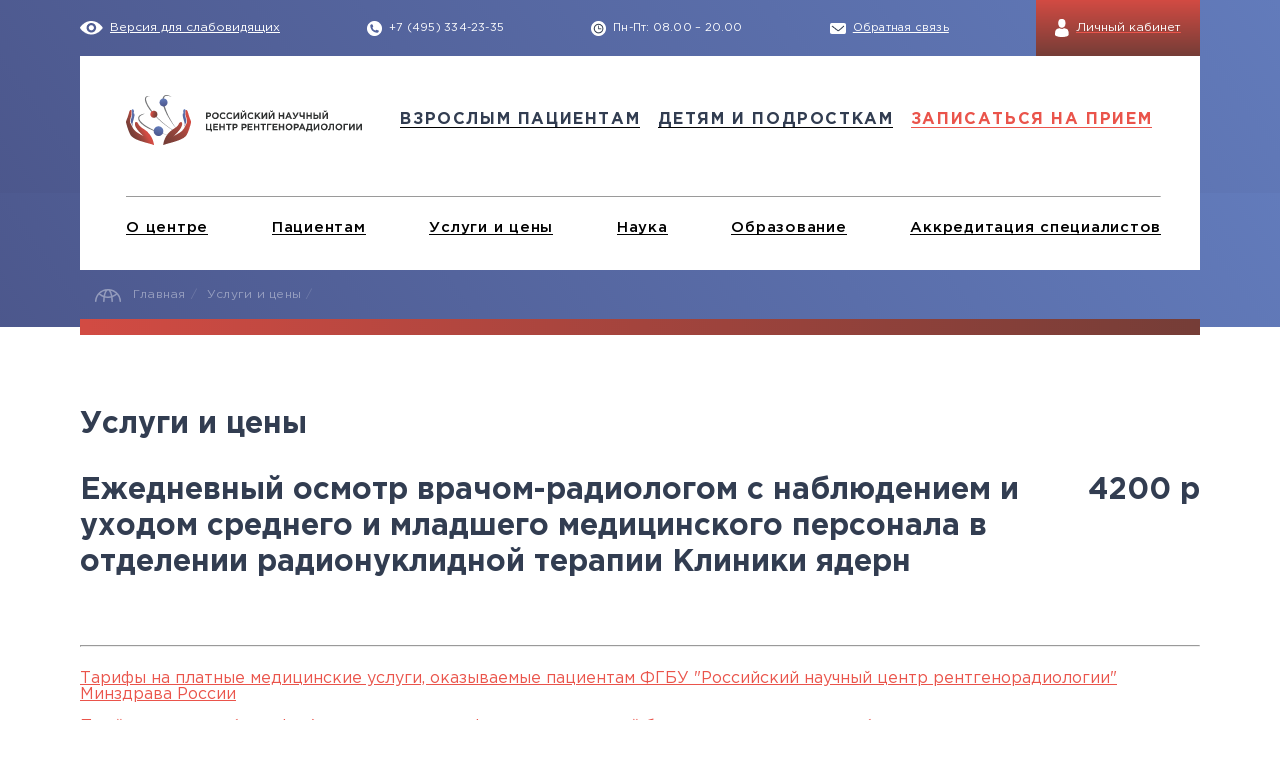

--- FILE ---
content_type: text/html; charset=UTF-8
request_url: https://www.rncrr.ru/services/344707/
body_size: 12630
content:
<html>
  <head lang="ru">
    <meta charset="utf-8"/>
    <meta http-equiv="X-UA-Compatible" content="IE=edge"/>
    <meta name="viewport" content="width=device-width, initial-scale=1, user-scalable=0"/>
    <meta name="format-detection" content="telephone=no"/>
<meta name="yandex-verification" content="e30b405bc95d3d46" />
    <title>Услуги и цены</title>
 
    <meta http-equiv="Content-Type" content="text/html; charset=UTF-8" />
<meta name="keywords" content="Услуги" />
<meta name="description" content="Услуги" />
<link href="/bitrix/cache/css/s1/rncr/page_d0511343525add499bc7020192493600/page_d0511343525add499bc7020192493600_v1.css?17485137122615" type="text/css"  rel="stylesheet" />
<link href="/bitrix/cache/css/s1/rncr/template_b74732aad76189f65e9a5c606e636b78/template_b74732aad76189f65e9a5c606e636b78_v1.css?1753095472640828" type="text/css"  data-template-style="true" rel="stylesheet" />
<script>if(!window.BX)window.BX={};if(!window.BX.message)window.BX.message=function(mess){if(typeof mess==='object'){for(let i in mess) {BX.message[i]=mess[i];} return true;}};</script>
<script>(window.BX||top.BX).message({"JS_CORE_LOADING":"Загрузка...","JS_CORE_NO_DATA":"- Нет данных -","JS_CORE_WINDOW_CLOSE":"Закрыть","JS_CORE_WINDOW_EXPAND":"Развернуть","JS_CORE_WINDOW_NARROW":"Свернуть в окно","JS_CORE_WINDOW_SAVE":"Сохранить","JS_CORE_WINDOW_CANCEL":"Отменить","JS_CORE_WINDOW_CONTINUE":"Продолжить","JS_CORE_H":"ч","JS_CORE_M":"м","JS_CORE_S":"с","JSADM_AI_HIDE_EXTRA":"Скрыть лишние","JSADM_AI_ALL_NOTIF":"Показать все","JSADM_AUTH_REQ":"Требуется авторизация!","JS_CORE_WINDOW_AUTH":"Войти","JS_CORE_IMAGE_FULL":"Полный размер"});</script>

<script src="/bitrix/js/main/core/core.min.js?1744363107225353"></script>

<script>BX.Runtime.registerExtension({"name":"main.core","namespace":"BX","loaded":true});</script>
<script>BX.setJSList(["\/bitrix\/js\/main\/core\/core_ajax.js","\/bitrix\/js\/main\/core\/core_promise.js","\/bitrix\/js\/main\/polyfill\/promise\/js\/promise.js","\/bitrix\/js\/main\/loadext\/loadext.js","\/bitrix\/js\/main\/loadext\/extension.js","\/bitrix\/js\/main\/polyfill\/promise\/js\/promise.js","\/bitrix\/js\/main\/polyfill\/find\/js\/find.js","\/bitrix\/js\/main\/polyfill\/includes\/js\/includes.js","\/bitrix\/js\/main\/polyfill\/matches\/js\/matches.js","\/bitrix\/js\/ui\/polyfill\/closest\/js\/closest.js","\/bitrix\/js\/main\/polyfill\/fill\/main.polyfill.fill.js","\/bitrix\/js\/main\/polyfill\/find\/js\/find.js","\/bitrix\/js\/main\/polyfill\/matches\/js\/matches.js","\/bitrix\/js\/main\/polyfill\/core\/dist\/polyfill.bundle.js","\/bitrix\/js\/main\/core\/core.js","\/bitrix\/js\/main\/polyfill\/intersectionobserver\/js\/intersectionobserver.js","\/bitrix\/js\/main\/lazyload\/dist\/lazyload.bundle.js","\/bitrix\/js\/main\/polyfill\/core\/dist\/polyfill.bundle.js","\/bitrix\/js\/main\/parambag\/dist\/parambag.bundle.js"]);
</script>
<script>BX.Runtime.registerExtension({"name":"ui.dexie","namespace":"BX.Dexie3","loaded":true});</script>
<script>BX.Runtime.registerExtension({"name":"ls","namespace":"window","loaded":true});</script>
<script>BX.Runtime.registerExtension({"name":"fx","namespace":"window","loaded":true});</script>
<script>BX.Runtime.registerExtension({"name":"fc","namespace":"window","loaded":true});</script>
<script>BX.Runtime.registerExtension({"name":"pull.protobuf","namespace":"BX","loaded":true});</script>
<script>BX.Runtime.registerExtension({"name":"rest.client","namespace":"window","loaded":true});</script>
<script>(window.BX||top.BX).message({"pull_server_enabled":"N","pull_config_timestamp":0,"shared_worker_allowed":"Y","pull_guest_mode":"N","pull_guest_user_id":0,"pull_worker_mtime":1748513055});(window.BX||top.BX).message({"PULL_OLD_REVISION":"Для продолжения корректной работы с сайтом необходимо перезагрузить страницу."});</script>
<script>BX.Runtime.registerExtension({"name":"pull.client","namespace":"BX","loaded":true});</script>
<script>BX.Runtime.registerExtension({"name":"pull","namespace":"window","loaded":true});</script>
<script>BX.Runtime.registerExtension({"name":"jquery","namespace":"window","loaded":true});</script>
<script>(window.BX||top.BX).message({"LANGUAGE_ID":"ru","FORMAT_DATE":"DD.MM.YYYY","FORMAT_DATETIME":"DD.MM.YYYY HH:MI:SS","COOKIE_PREFIX":"BITRIX_SM","SERVER_TZ_OFFSET":"10800","UTF_MODE":"Y","SITE_ID":"s1","SITE_DIR":"\/","USER_ID":"","SERVER_TIME":1769316426,"USER_TZ_OFFSET":0,"USER_TZ_AUTO":"Y","bitrix_sessid":"7ea93aae6a952911cb511fea75605d69"});</script>


<script  src="/bitrix/cache/js/s1/rncr/kernel_main/kernel_main_v1.js?1748857512158469"></script>
<script src="/bitrix/js/ui/dexie/dist/dexie3.bundle.min.js?169720259888274"></script>
<script src="/bitrix/js/main/core/core_ls.min.js?17443629372683"></script>
<script src="/bitrix/js/main/core/core_frame_cache.min.js?174436293711132"></script>
<script src="/bitrix/js/pull/protobuf/protobuf.min.js?159583043476433"></script>
<script src="/bitrix/js/pull/protobuf/model.min.js?159583043414190"></script>
<script src="/bitrix/js/rest/client/rest.client.min.js?16020777749240"></script>
<script src="/bitrix/js/pull/client/pull.client.min.js?174851306749849"></script>
<script src="/bitrix/js/main/jquery/jquery-1.12.4.min.js?167697981497163"></script>
<script>BX.setJSList(["\/bitrix\/js\/main\/core\/core_fx.js","\/bitrix\/js\/main\/pageobject\/pageobject.js","\/bitrix\/js\/main\/core\/core_window.js","\/bitrix\/js\/main\/utils.js","\/bitrix\/js\/main\/date\/main.date.js","\/bitrix\/js\/main\/core\/core_date.js","\/bitrix\/js\/main\/session.js","\/local\/templates\/rncr\/components\/bitrix\/catalog\/services\/bitrix\/catalog.element\/.default\/script.js","\/local\/templates\/rncr\/js\/vue\/vue.js","\/local\/templates\/rncr\/js\/custom\/swiper.min.js","\/local\/templates\/rncr\/js\/custom\/main.js","\/local\/templates\/rncr\/js\/custom\/menu.js","\/local\/templates\/rncr\/js\/custom\/sidebar.js","\/local\/templates\/rncr\/js\/old.js","\/local\/templates\/rncr\/js\/special_version.js"]);</script>
<script>BX.setCSSList(["\/local\/templates\/rncr\/components\/bitrix\/catalog\/services\/bitrix\/catalog.element\/.default\/themes\/blue\/style.css","\/local\/templates\/rncr\/css\/bootstrap\/bootstrap-grid.min.css","\/local\/templates\/rncr\/css\/swiper.min.css","\/local\/templates\/rncr\/css\/styles.css","\/local\/templates\/rncr\/css\/custom.css","\/local\/templates\/rncr\/css\/old.css","\/local\/templates\/rncr\/css\/special_version.css","\/local\/templates\/rncr\/styles.css"]);</script>
<script>
					(function () {
						"use strict";

						var counter = function ()
						{
							var cookie = (function (name) {
								var parts = ("; " + document.cookie).split("; " + name + "=");
								if (parts.length == 2) {
									try {return JSON.parse(decodeURIComponent(parts.pop().split(";").shift()));}
									catch (e) {}
								}
							})("BITRIX_CONVERSION_CONTEXT_s1");

							if (cookie && cookie.EXPIRE >= BX.message("SERVER_TIME"))
								return;

							var request = new XMLHttpRequest();
							request.open("POST", "/bitrix/tools/conversion/ajax_counter.php", true);
							request.setRequestHeader("Content-type", "application/x-www-form-urlencoded");
							request.send(
								"SITE_ID="+encodeURIComponent("s1")+
								"&sessid="+encodeURIComponent(BX.bitrix_sessid())+
								"&HTTP_REFERER="+encodeURIComponent(document.referrer)
							);
						};

						if (window.frameRequestStart === true)
							BX.addCustomEvent("onFrameDataReceived", counter);
						else
							BX.ready(counter);
					})();
				</script>



<script  src="/bitrix/cache/js/s1/rncr/template_1de5059716f8d3ee659bcd5f9cc0fb4f/template_1de5059716f8d3ee659bcd5f9cc0fb4f_v1.js?1748513127508066"></script>
<script  src="/bitrix/cache/js/s1/rncr/page_ca1ab26b7ddd1eb520ec54f4bcbfdfd4/page_ca1ab26b7ddd1eb520ec54f4bcbfdfd4_v1.js?174851371250748"></script>
<script>var _ba = _ba || []; _ba.push(["aid", "65c4dfb61717b30c5a54c70fbc63ff38"]); _ba.push(["host", "www.rncrr.ru"]); (function() {var ba = document.createElement("script"); ba.type = "text/javascript"; ba.async = true;ba.src = (document.location.protocol == "https:" ? "https://" : "http://") + "bitrix.info/ba.js";var s = document.getElementsByTagName("script")[0];s.parentNode.insertBefore(ba, s);})();</script>



                        
    <script src="//ajax.googleapis.com/ajax/libs/jquery/2.1.3/jquery.min.js"></script>
    <script src="/local/templates/rncr/js/jquery.cookie.min.js"></script>
    <script src="/local/templates/rncr/js/jquery.magnificpopup.min.js"></script>
    <script src="/local/templates/rncr/js/jquery.formstyler.min.js"></script>
    <script src="/local/templates/rncr/js/jquery.mask.js"></script>

    <script type="text/javascript" src="https://cdnjs.cloudflare.com/ajax/libs/jquery.perfect-scrollbar/0.6.7/js/min/perfect-scrollbar.jquery.min.js"></script>

                                 
    <style>
      .col-lg-9 ul li:not(.dropdown) {
        line-height: 1.4em;
        padding: 0 0 10px 0;                
      }
      .col-lg-9 ul:not(.accordeon):not(.card-about__list) {
        list-style: square;
      }
    </style>

    <link rel="stylesheet" href="/local/templates/rncr/bvi/css/bvi.css" type="text/css">
<link rel="icon" type="image/x-icon" href="/local/templates/rncr/favicon.ico?v=2" />
  </head>
  <body>   
    <div id="panel"></div>


    <header class="header header_blue">
      <div class="container header__container">
        <div class="header__info-block">
          <div class="low-visibility"><img src="/local/templates/rncr/images/vision.png"/><a class="low-visibility__desc header__item" href="#" alt="Для слабовидящих">Версия для слабовидящих</a></div>

          <div class="phone header__item header__phones">
            <img src="/local/templates/rncr/images/phone-header.png" style="margin-right: 7px"/>
            <a class="phone__number header__item" href="tel:+74953342335">+7 (495) 334-23-35</a>
    
          </div>


          <div class="schedule header__item">
            <img src="/local/templates/rncr/images/header-clock.png"/>
            <span class="schedule__desc">Пн-Пт: 08.00 – 20.00</span>
          </div>

          <div class="callback">
            <img src="/local/templates/rncr/images/letter.png"/><a class="callback__desc header__item" href="/about/kontakty/" alt="Обратная связь">Обратная связь</a>
          </div>

          <div class="personal-account d-none d-lg-block">
            <a class="personal-account__link personal-account__link_red" href="#"><img src="/local/templates/rncr/images/person.png"/><span class="personal-account__desc header__item">Личный кабинет</span></a>
          </div>

        </div>

        <nav class="nav header__navbar-panel header__navbar-panel_white">
          <div class="header__navbar-outer container_relative">
            <div class="nav__inner-wrapper">
              <div class="nav__logotype-wrapper">
                <a class="nav__link d-inline-block nav__link_border-none" href="/">
                  <img class="nav__logotype-img" src="/local/templates/rncr/images/logotype.svg"/>
                </a>
              </div>

              <div class="nav__btn-group">
                <div class="btn-group__inner container_relative">
                  <a class="nav__btn-group_phone" href="tel:+74953342335" alt="telephone">
                    <img class="nav-img__phone" src="/local/templates/rncr/images/h-phone.png"/>
                  </a>
                  <a class="nav__btn-toggle" id="toggle">
                    <span class="top"></span><span class="middle"></span><span class="bottom"></span>
                  </a>
                </div>
              </div>

              <div class="nav__list-wrapper">
                <ul class="nav__list">
                  <li class="nav__item d-block d-lg-none">
                    <a class="personal-account__link personal-account__link_red" href="/personal/">
                      <div class="d-flex align-items-center">
                        <img src="/local/templates/rncr/images/person-red.svg"/><span class="personal-account__desc header__item">Личный кабинет</span>
                      </div>
                    </a>
                  </li>

                  


	
	
		
		 <li class="nav__item nav__item--submenu"><a class="nav__link nav__link_blue" href="#">взрослым пациентам</a>
                <div class="nav__sub-menu dropdown-block">
                  <div class="nav__sub-menu_wrapper">
                    <div class="nav__sub-img-wrapper d-none d-lg-block"><img class="nav__sub-img" src="/local/templates/rncr/images/hands.png"/></div>
                    <div class="nav__inner-flex">
                      <h3 class="nav__sub-title m-0 d-none d-lg-block"> взрослым пациентам</h3>
                      <ul class="nav__sub-list">
		
	
	

	
	
					<li class="nav__sub-item"><a class="nav__sub-link" href="/personal/konsultatsiya/">Консультация</a></li>
		
	
	

	
	
					<li class="nav__sub-item"><a class="nav__sub-link" href="/diagnostika/">Диагностика</a></li>
		
	
	

	
	
					<li class="nav__sub-item"><a class="nav__sub-link" href="/lechenie/">Лечение</a></li>
		
	
	

			</ul></div></div></div></li>	
	
		
		 <li class="nav__item nav__item--submenu"><a class="nav__link nav__link_blue" href="#">детям и подросткам</a>
                <div class="nav__sub-menu dropdown-block">
                  <div class="nav__sub-menu_wrapper">
                    <div class="nav__sub-img-wrapper d-none d-lg-block"><img class="nav__sub-img" src="/local/templates/rncr/images/hands.png"/></div>
                    <div class="nav__inner-flex">
                      <h3 class="nav__sub-title m-0 d-none d-lg-block"> детям и подросткам</h3>
                      <ul class="nav__sub-list">
		
	
	

	
	
					<li class="nav__sub-item"><a class="nav__sub-link" href="/detyam-i-podrostkam/konsultatsiya/">Консультация</a></li>
		
	
	

	
	
					<li class="nav__sub-item"><a class="nav__sub-link" href="/detyam-i-podrostkam/diagnostika">Диагностика</a></li>
		
	
	

	
	
					<li class="nav__sub-item"><a class="nav__sub-link" href="/detyam-i-podrostkam/lechenie">Лечение</a></li>
		
	
	

			</ul></div></div></div></li>	
	
		
		 <li class="nav__item d-block d-lg-none nav__item--submenu"><a class="nav__link nav__link_blue" href="#">О клинике</a>
                <div class="nav__sub-menu dropdown-block">
                  <div class="nav__sub-menu_wrapper">
                    <div class="nav__sub-img-wrapper d-none d-lg-block"><img class="nav__sub-img" src="/local/templates/rncr/images/hands.png"/></div>
                    <div class="nav__inner-flex">
                      <h3 class="nav__sub-title m-0 d-none d-lg-block"> О клинике</h3>
                      <ul class="nav__sub-list">
		
	
	

	
	
					<li class="nav__sub-item"><a class="nav__sub-link" href="/about/">О центре</a></li>
		
	
	

	
	
					<li class="nav__sub-item"><a class="nav__sub-link" href="/about/rukovodstvo">Руководство</a></li>
		
	
	

	
	
					<li class="nav__sub-item"><a class="nav__sub-link" href="/about/structure1/">Структура</a></li>
		
	
	

	
	
					<li class="nav__sub-item"><a class="nav__sub-link" href="/about/employees/">Специалисты</a></li>
		
	
	

	
	
					<li class="nav__sub-item"><a class="nav__sub-link" href="/about/dokumenty/">Документы</a></li>
		
	
	

	
	
					<li class="nav__sub-item"><a class="nav__sub-link" href="/about/licenzii/">Лицензии</a></li>
		
	
	

	
	
					<li class="nav__sub-item"><a class="nav__sub-link" href="/about/history/">История</a></li>
		
	
	

	
	
					<li class="nav__sub-item"><a class="nav__sub-link" href="/about/news/">Новости</a></li>
		
	
	

	
	
					<li class="nav__sub-item"><a class="nav__sub-link" href="/about/advert">Объявления</a></li>
		
	
	

	
	
					<li class="nav__sub-item"><a class="nav__sub-link" href="/about/telemed/">Телемедицина</a></li>
		
	
	

	
	
					<li class="nav__sub-item"><a class="nav__sub-link" href="/about/jobs/">Вакансии</a></li>
		
	
	

	
	
					<li class="nav__sub-item"><a class="nav__sub-link" href="/about/nashi-partnjory/">Партнеры</a></li>
		
	
	

	
	
					<li class="nav__sub-item"><a class="nav__sub-link" href="/about/kontakty/">Контакты</a></li>
		
	
	

	
	
					<li class="nav__sub-item"><a class="nav__sub-link" href="/about/ros-sovet/">Российский межведомственный совет</a></li>
		
	
	

	
	
					<li class="nav__sub-item"><a class="nav__sub-link" href="/about/antikorruptsionnaya-politika/">Противодействие коррупции</a></li>
		
	
	

	
	
					<li class="nav__sub-item"><a class="nav__sub-link" href="/about/antiterroristicheskaya-bezopasnost/">Антитеррористическая безопасность</a></li>
		
	
	

	
	
					<li class="nav__sub-item"><a class="nav__sub-link" href="/about/yubiley-100-let-fgbu-rntsrr-minzdrava-rossii">Юбилей 100 лет ФГБУ "РНЦРР" Минздрава России</a></li>
		
	
	

			</ul></div></div></div></li>	
	
		
		 <li class="nav__item d-block d-lg-none nav__item--submenu"><a class="nav__link nav__link_blue" href="#">Пациентам</a>
                <div class="nav__sub-menu dropdown-block">
                  <div class="nav__sub-menu_wrapper">
                    <div class="nav__sub-img-wrapper d-none d-lg-block"><img class="nav__sub-img" src="/local/templates/rncr/images/hands.png"/></div>
                    <div class="nav__inner-flex">
                      <h3 class="nav__sub-title m-0 d-none d-lg-block"> Пациентам</h3>
                      <ul class="nav__sub-list">
		
	
	

	
	
					<li class="nav__sub-item"><a class="nav__sub-link" href="/personal/">Пациентам</a></li>
		
	
	

	
	
					<li class="nav__sub-item"><a class="nav__sub-link" href="/personal/podgotovka-k-issledovaniyam">Подготовка к исследованиям</a></li>
		
	
	

	
	
					<li class="nav__sub-item"><a class="nav__sub-link" href="/personal/vidy-okazyvaemoy-meditsinskoy-pomoshchi-standarty/">Виды оказываемой медицинской помощи, стандарты</a></li>
		
	
	

	
	
					<li class="nav__sub-item"><a class="nav__sub-link" href="/personal/informatsiya/">Информация о правах и обязанностях граждан в области здравохранения</a></li>
		
	
	

	
	
					<li class="nav__sub-item"><a class="nav__sub-link" href="/personal/pamyatka/">Памятка о профилактике и раннем выявлении онкологических заболеваний</a></li>
		
	
	

	
	
					<li class="nav__sub-item"><a class="nav__sub-link" href="/personal/lekarstvennoe-obespechenie/">Лекарственное обеспечение</a></li>
		
	
	

	
	
					<li class="nav__sub-item"><a class="nav__sub-link" href="/personal/poryadok-gospitalizatsii">Порядок госпитализации</a></li>
		
	
	

	
	
					<li class="nav__sub-item"><a class="nav__sub-link" href="/personal/priest/">Посещение пациентов священнослужителями</a></li>
		
	
	

	
	
					<li class="nav__sub-item"><a class="nav__sub-link" href="/personal/faq/">Часто задаваемые вопросы</a></li>
		
	
	

			</ul></div></div></div></li>	
	
					<li class="nav__item d-block d-lg-none nav__item--submenu"><a class="nav__link nav__link_black" href="/services/">Услуги и цены</a></li>
		
	
	

	
	
		
		 <li class="nav__item d-block d-lg-none nav__item--submenu"><a class="nav__link nav__link_blue" href="#">Наука</a>
                <div class="nav__sub-menu dropdown-block">
                  <div class="nav__sub-menu_wrapper">
                    <div class="nav__sub-img-wrapper d-none d-lg-block"><img class="nav__sub-img" src="/local/templates/rncr/images/hands.png"/></div>
                    <div class="nav__inner-flex">
                      <h3 class="nav__sub-title m-0 d-none d-lg-block"> Наука</h3>
                      <ul class="nav__sub-list">
		
	
	

	
	
					<li class="nav__sub-item"><a class="nav__sub-link" href="/nauka/">Наука</a></li>
		
	
	

	
	
					<li class="nav__sub-item"><a class="nav__sub-link" href="/nauka/instrumentariy/">Научный инструментарий</a></li>
		
	
	

	
	
					<li class="nav__sub-item"><a class="nav__sub-link" href="/nauka/dissertatsionnyy-sovet/">Диссертационный совет</a></li>
		
	
	

	
	
					<li class="nav__sub-item"><a class="nav__sub-link" href="/nauka/nauchno-issledovatelskie-otdely/">Научно-исследовательские отделы</a></li>
		
	
	

	
	
					<li class="nav__sub-item"><a class="nav__sub-link" href="/nauka/konferentsii/">Конференции</a></li>
		
	
	

	
	
					<li class="nav__sub-item"><a class="nav__sub-link" href="/nauka/dissertatsionnyy-sovet/obyavleniya-o-zashchitakh/upload%202017/recomend.pdf">Краткие рекомендации для авторов научных статей</a></li>
		
	
	

	
	
					<li class="nav__sub-item"><a class="nav__sub-link" href="/nauka/klinicheskie-issledovaniya">Клинические исследования</a></li>
		
	
	

	
	
					<li class="nav__sub-item"><a class="nav__sub-link" href="https://vestnik.rncrr.ru">Научный журнал "Вестник РНЦРР"</a></li>
		
	
	

	
	
					<li class="nav__sub-item"><a class="nav__sub-link" href="/nauka/sovet-molodykh-uchenykh/">Совет молодых ученых</a></li>
		
	
	

			</ul></div></div></div></li>	
	
		
		 <li class="nav__item d-block d-lg-none nav__item--submenu"><a class="nav__link nav__link_blue" href="#">Аккредитация специалистов</a>
                <div class="nav__sub-menu dropdown-block">
                  <div class="nav__sub-menu_wrapper">
                    <div class="nav__sub-img-wrapper d-none d-lg-block"><img class="nav__sub-img" src="/local/templates/rncr/images/hands.png"/></div>
                    <div class="nav__inner-flex">
                      <h3 class="nav__sub-title m-0 d-none d-lg-block"> Аккредитация специалистов</h3>
                      <ul class="nav__sub-list">
		
	
	

	
	
					<li class="nav__sub-item"><a class="nav__sub-link" href="/obuchenie/radioterapevticheskii-simulyacionnii-centr/">Аккредитация специалистов</a></li>
		
	
	

	
	
					<li class="nav__sub-item"><a class="nav__sub-link" href="/obuchenie/radioterapevticheskii-simulyacionnii-centr/obshchaya-informatsiya-ob-akkreditatsii-spetsialistov">Общая информация об аккредитации специалистов</a></li>
		
	
	

	
	
					<li class="nav__sub-item"><a class="nav__sub-link" href="/obuchenie/radioterapevticheskii-simulyacionnii-centr/kontaktnaya-informaciya/">Сведения об аккредитационном центре</a></li>
		
	
	

	
	
					<li class="nav__sub-item"><a class="nav__sub-link" href="/obuchenie/radioterapevticheskii-simulyacionnii-centr/pervichnaya-spetsializirovannaya-akkreditatsiya-spetsialistov">Первичная специализированная аккредитация специалистов</a></li>
		
	
	

	
	
					<li class="nav__sub-item"><a class="nav__sub-link" href="/obuchenie/radioterapevticheskii-simulyacionnii-centr/periodicheskaya-akkreditatsiya">Периодическая аккредитация</a></li>
		
	
	

	
	
					<li class="nav__sub-item"><a class="nav__sub-link" href="/obuchenie/radioterapevticheskii-simulyacionnii-centr/podgotovka-k-prokhozhdeniyu-akkreditatsii-spetsialistov">Подготовка к прохождению аккредитации специалистов</a></li>
		
	
	

	
	
					<li class="nav__sub-item"><a class="nav__sub-link" href="/obuchenie/radioterapevticheskii-simulyacionnii-centr/poluchenie-rezultatov-akkreditatsii-spetsialistov-i-apellyatsiya">Получение результатов аккредитации специалистов и апелляция</a></li>
		
	
	

	
	
					<li class="nav__sub-item"><a class="nav__sub-link" href="/obuchenie/radioterapevticheskii-simulyacionnii-centr/protokoly-zasedaniy-akkreditatsionnoy-podkomissii-">Протоколы заседаний аккредитационной подкомиссии </a></li>
		
	
	

	
	
					<li class="nav__sub-item"><a class="nav__sub-link" href="/obuchenie/radioterapevticheskii-simulyacionnii-centr/esli-ne-sdal-etap">ЕСЛИ НЕ СДАЛ ЭТАП</a></li>
		
	
	

	
	
					<li class="nav__sub-item"><a class="nav__sub-link" href="/obuchenie/radioterapevticheskii-simulyacionnii-centr/dokumenty-reglamentiruyushchie-provedenie-akkreditatsii-spetsialistov">Документы, регламентирующие проведение аккредитации специалистов</a></li>
		
	
	

			</ul></div></div></div></li>	
	
		
		 <li class="nav__item d-block d-lg-none nav__item--submenu"><a class="nav__link nav__link_blue" href="#">Образование</a>
                <div class="nav__sub-menu dropdown-block">
                  <div class="nav__sub-menu_wrapper">
                    <div class="nav__sub-img-wrapper d-none d-lg-block"><img class="nav__sub-img" src="/local/templates/rncr/images/hands.png"/></div>
                    <div class="nav__inner-flex">
                      <h3 class="nav__sub-title m-0 d-none d-lg-block"> Образование</h3>
                      <ul class="nav__sub-list">
		
	
	

	
	
					<li class="nav__sub-item"><a class="nav__sub-link" href="/obuchenie/">Обучение</a></li>
		
	
	

	
	
					<li class="nav__sub-item"><a class="nav__sub-link" href="/obuchenie/obuchenie-v-aspiranture">Аспирантура</a></li>
		
	
	

	
	
					<li class="nav__sub-item"><a class="nav__sub-link" href="/obuchenie/obuchenie-v-ordinature/">Ординатура</a></li>
		
	
	

	
	
					<li class="nav__sub-item"><a class="nav__sub-link" href="/obuchenie/tselevoe-obuchenie/">Целевое обучение</a></li>
		
	
	

	
	
					<li class="nav__sub-item"><a class="nav__sub-link" href="/obuchenie/dopolnitelnoe-professionalnoe-obrazovanie/">Дополнительное профессиональное образование</a></li>
		
	
	

	
	
					<li class="nav__sub-item"><a class="nav__sub-link" href="">Нормативные акты</a></li>
		
	
	

			</ul></div></div></div></li>	
	
		
		 <li class="nav__item d-block d-lg-none nav__item--submenu"><a class="nav__link nav__link_blue" href="#">Сотрудникам</a>
                <div class="nav__sub-menu dropdown-block">
                  <div class="nav__sub-menu_wrapper">
                    <div class="nav__sub-img-wrapper d-none d-lg-block"><img class="nav__sub-img" src="/local/templates/rncr/images/hands.png"/></div>
                    <div class="nav__inner-flex">
                      <h3 class="nav__sub-title m-0 d-none d-lg-block"> Сотрудникам</h3>
                      <ul class="nav__sub-list">
		
	
	

	
	
					<li class="nav__sub-item"><a class="nav__sub-link" href="/for_staff/feedback/?arrFilter_ff%5BDETAIL_TEXT%5D=empty&arrFilter_pf%5B&set_filter=Y">Вопросы пациентов</a></li>
		
	
	

	
	
					<li class="nav__sub-item"><a class="nav__sub-link" href="/for_staff/schedules.php">Занятость специалистов</a></li>
		
	
	

	
	
					<li class="nav__sub-item"><a class="nav__sub-link" href="/bitrix/admin/form_result_list.php?lang=ru&WEB_FORM_ID=3">Отзывы о специалистах</a></li>
		
	
	

			</ul></div></div></div></li>	
	
					<li class="nav__item appoint py-4 py-lg-0"><a class="nav__link nav__link_red" href="/schedule/form.php">записаться на прием</a></li>
		
	
	



                  <li class="nav__item d-block d-lg-none py-4">
                    <div class="social-buttons d-flex justify-content-center">
                      <a class="d-inline-block social mx-4" href="#" alt="phone"><img class="social__phone" src="/local/templates/rncr/images/Vector-blue.svg" alt="phone"/></a>
                      <a class="d-inline-block social mx-4" href="#" alt="telegram"><img class="social__telegram" src="/local/templates/rncr/images/telegram-blue.svg" alt="telegram"/></a>
                      <a class="d-inline-block social mx-4" href="#" alt="viber"><img class="social__viber" src="/local/templates/rncr/images/viber-blue.svg" alt="viber"/></a>
                    </div>
                  </li>
                </ul>
              </div>
            </div>

            <hr class="d-none d-md-block" size="0.5px" style="background:rgba(50, 61, 81, 0.4)"/>

            
<div class="nav__wrapper">
	<nav class="nav-bottom">
		<ul class="nav-bottom__list">

		
			
			
				
				   <li class="nav-bottom__item"><a class="nav-bottom__link nav__link_black" href="/about/">О центре</a>
                    <div class="nav__sub-menu dropdown-block">
                       <div class="nav__sub-menu_wrapper">
                        <div class="nav__sub-img-wrapper d-none d-lg-block"><img class="nav__sub-img" src="/local/templates/rncr/images/hands.png"/></div>
                        <div class="nav__inner-flex">
                          <h3 class="nav__sub-title m-0 d-none d-lg-block">О центре</h3>
                          <ul class="nav__sub-list">

				
			
			
		
			
			
									<li class="nav__sub-item"><a class="nav__sub-link" href="/about/">О центре</a></li>
				
			
			
		
			
			
									<li class="nav__sub-item"><a class="nav__sub-link" href="/about/rukovodstvo">Руководство</a></li>
				
			
			
		
			
			
									<li class="nav__sub-item"><a class="nav__sub-link" href="/about/structure1/">Структура</a></li>
				
			
			
		
			
			
									<li class="nav__sub-item"><a class="nav__sub-link" href="/about/employees/">Специалисты</a></li>
				
			
			
		
			
			
									<li class="nav__sub-item"><a class="nav__sub-link" href="/about/dokumenty/">Документы</a></li>
				
			
			
		
			
			
									<li class="nav__sub-item"><a class="nav__sub-link" href="/about/licenzii/">Лицензии</a></li>
				
			
			
		
			
			
									<li class="nav__sub-item"><a class="nav__sub-link" href="/about/history/">История</a></li>
				
			
			
		
			
			
									<li class="nav__sub-item"><a class="nav__sub-link" href="/about/news/">Новости</a></li>
				
			
			
		
			
			
									<li class="nav__sub-item"><a class="nav__sub-link" href="/about/advert">Объявления</a></li>
				
			
			
		
			
			
									<li class="nav__sub-item"><a class="nav__sub-link" href="/about/telemed/">Телемедицина</a></li>
				
			
			
		
			
			
									<li class="nav__sub-item"><a class="nav__sub-link" href="/about/jobs/">Вакансии</a></li>
				
			
			
		
			
			
									<li class="nav__sub-item"><a class="nav__sub-link" href="/about/nashi-partnjory/">Партнеры</a></li>
				
			
			
		
			
			
									<li class="nav__sub-item"><a class="nav__sub-link" href="/about/kontakty/">Контакты</a></li>
				
			
			
		
			
			
									<li class="nav__sub-item"><a class="nav__sub-link" href="/about/ros-sovet/">Российский межведомственный совет</a></li>
				
			
			
		
			
			
									<li class="nav__sub-item"><a class="nav__sub-link" href="/about/antikorruptsionnaya-politika/">Противодействие коррупции</a></li>
				
			
			
		
			
			
									<li class="nav__sub-item"><a class="nav__sub-link" href="/about/antiterroristicheskaya-bezopasnost/">Антитеррористическая безопасность</a></li>
				
			
			
		
			
			
									<li class="nav__sub-item"><a class="nav__sub-link" href="/about/yubiley-100-let-fgbu-rntsrr-minzdrava-rossii">Юбилей 100 лет ФГБУ "РНЦРР" Минздрава России</a></li>
				
			
			
		
							</ul></div></div></div></li>			
			
				
				   <li class="nav-bottom__item"><a class="nav-bottom__link nav__link_black" href="/personal/">Пациентам</a>
                    <div class="nav__sub-menu dropdown-block">
                       <div class="nav__sub-menu_wrapper">
                        <div class="nav__sub-img-wrapper d-none d-lg-block"><img class="nav__sub-img" src="/local/templates/rncr/images/hands.png"/></div>
                        <div class="nav__inner-flex">
                          <h3 class="nav__sub-title m-0 d-none d-lg-block">Пациентам</h3>
                          <ul class="nav__sub-list">

				
			
			
		
			
			
									<li class="nav__sub-item"><a class="nav__sub-link" href="/personal/">Пациентам</a></li>
				
			
			
		
			
			
									<li class="nav__sub-item"><a class="nav__sub-link" href="/personal/podgotovka-k-issledovaniyam">Подготовка к исследованиям</a></li>
				
			
			
		
			
			
									<li class="nav__sub-item"><a class="nav__sub-link" href="/personal/vidy-okazyvaemoy-meditsinskoy-pomoshchi-standarty/">Виды оказываемой медицинской помощи, стандарты</a></li>
				
			
			
		
			
			
									<li class="nav__sub-item"><a class="nav__sub-link" href="/personal/informatsiya/">Информация о правах и обязанностях граждан в области здравохранения</a></li>
				
			
			
		
			
			
									<li class="nav__sub-item"><a class="nav__sub-link" href="/personal/pamyatka/">Памятка о профилактике и раннем выявлении онкологических заболеваний</a></li>
				
			
			
		
			
			
									<li class="nav__sub-item"><a class="nav__sub-link" href="/personal/lekarstvennoe-obespechenie/">Лекарственное обеспечение</a></li>
				
			
			
		
			
			
									<li class="nav__sub-item"><a class="nav__sub-link" href="/personal/poryadok-gospitalizatsii">Порядок госпитализации</a></li>
				
			
			
		
			
			
									<li class="nav__sub-item"><a class="nav__sub-link" href="/personal/priest/">Посещение пациентов священнослужителями</a></li>
				
			
			
		
			
			
									<li class="nav__sub-item"><a class="nav__sub-link" href="/personal/faq/">Часто задаваемые вопросы</a></li>
				
			
			
		
							</ul></div></div></div></li>			
			
									<li class="nav-bottom__item"><a class="nav-bottom__link nav__link_black" href="/services/">Услуги и цены</a></li>
				
			
			
		
			
			
				
				   <li class="nav-bottom__item"><a class="nav-bottom__link nav__link_black" href="/nauka/">Наука</a>
                    <div class="nav__sub-menu dropdown-block">
                       <div class="nav__sub-menu_wrapper">
                        <div class="nav__sub-img-wrapper d-none d-lg-block"><img class="nav__sub-img" src="/local/templates/rncr/images/hands.png"/></div>
                        <div class="nav__inner-flex">
                          <h3 class="nav__sub-title m-0 d-none d-lg-block">Наука</h3>
                          <ul class="nav__sub-list">

				
			
			
		
			
			
									<li class="nav__sub-item"><a class="nav__sub-link" href="/nauka/">Наука</a></li>
				
			
			
		
			
			
									<li class="nav__sub-item"><a class="nav__sub-link" href="/nauka/instrumentariy/">Научный инструментарий</a></li>
				
			
			
		
			
			
									<li class="nav__sub-item"><a class="nav__sub-link" href="/nauka/dissertatsionnyy-sovet/">Диссертационный совет</a></li>
				
			
			
		
			
			
									<li class="nav__sub-item"><a class="nav__sub-link" href="/nauka/nauchno-issledovatelskie-otdely/">Научно-исследовательские отделы</a></li>
				
			
			
		
			
			
									<li class="nav__sub-item"><a class="nav__sub-link" href="/nauka/konferentsii/">Конференции</a></li>
				
			
			
		
			
			
									<li class="nav__sub-item"><a class="nav__sub-link" href="/nauka/dissertatsionnyy-sovet/obyavleniya-o-zashchitakh/upload%202017/recomend.pdf">Краткие рекомендации для авторов научных статей</a></li>
				
			
			
		
			
			
									<li class="nav__sub-item"><a class="nav__sub-link" href="/nauka/klinicheskie-issledovaniya">Клинические исследования</a></li>
				
			
			
		
			
			
									<li class="nav__sub-item"><a class="nav__sub-link" href="https://vestnik.rncrr.ru">Научный журнал "Вестник РНЦРР"</a></li>
				
			
			
		
			
			
									<li class="nav__sub-item"><a class="nav__sub-link" href="/nauka/sovet-molodykh-uchenykh/">Совет молодых ученых</a></li>
				
			
			
		
							</ul></div></div></div></li>			
			
				
				   <li class="nav-bottom__item"><a class="nav-bottom__link nav__link_black" href="/obuchenie/">Образование</a>
                    <div class="nav__sub-menu dropdown-block">
                       <div class="nav__sub-menu_wrapper">
                        <div class="nav__sub-img-wrapper d-none d-lg-block"><img class="nav__sub-img" src="/local/templates/rncr/images/hands.png"/></div>
                        <div class="nav__inner-flex">
                          <h3 class="nav__sub-title m-0 d-none d-lg-block">Образование</h3>
                          <ul class="nav__sub-list">

				
			
			
		
			
			
									<li class="nav__sub-item"><a class="nav__sub-link" href="/obuchenie/">Обучение</a></li>
				
			
			
		
			
			
									<li class="nav__sub-item"><a class="nav__sub-link" href="/obuchenie/obuchenie-v-aspiranture">Аспирантура</a></li>
				
			
			
		
			
			
									<li class="nav__sub-item"><a class="nav__sub-link" href="/obuchenie/obuchenie-v-ordinature/">Ординатура</a></li>
				
			
			
		
			
			
									<li class="nav__sub-item"><a class="nav__sub-link" href="/obuchenie/tselevoe-obuchenie/">Целевое обучение</a></li>
				
			
			
		
			
			
									<li class="nav__sub-item"><a class="nav__sub-link" href="/obuchenie/dopolnitelnoe-professionalnoe-obrazovanie/">Дополнительное профессиональное образование</a></li>
				
			
			
		
			
			
									<li class="nav__sub-item"><a class="nav__sub-link" href="">Нормативные акты</a></li>
				
			
			
		
							</ul></div></div></div></li>			
			
				
				   <li class="nav-bottom__item"><a class="nav-bottom__link nav__link_black" href="/obuchenie/radioterapevticheskii-simulyacionnii-centr/">Аккредитация специалистов</a>
                    <div class="nav__sub-menu dropdown-block">
                       <div class="nav__sub-menu_wrapper">
                        <div class="nav__sub-img-wrapper d-none d-lg-block"><img class="nav__sub-img" src="/local/templates/rncr/images/hands.png"/></div>
                        <div class="nav__inner-flex">
                          <h3 class="nav__sub-title m-0 d-none d-lg-block">Аккредитация специалистов</h3>
                          <ul class="nav__sub-list">

				
			
			
		
			
			
									<li class="nav__sub-item"><a class="nav__sub-link" href="/obuchenie/radioterapevticheskii-simulyacionnii-centr/">Аккредитация специалистов</a></li>
				
			
			
		
			
			
									<li class="nav__sub-item"><a class="nav__sub-link" href="/obuchenie/radioterapevticheskii-simulyacionnii-centr/obshchaya-informatsiya-ob-akkreditatsii-spetsialistov">Общая информация об аккредитации специалистов</a></li>
				
			
			
		
			
			
									<li class="nav__sub-item"><a class="nav__sub-link" href="/obuchenie/radioterapevticheskii-simulyacionnii-centr/kontaktnaya-informaciya/">Сведения об аккредитационном центре</a></li>
				
			
			
		
			
			
									<li class="nav__sub-item"><a class="nav__sub-link" href="/obuchenie/radioterapevticheskii-simulyacionnii-centr/pervichnaya-spetsializirovannaya-akkreditatsiya-spetsialistov">Первичная специализированная аккредитация специалистов</a></li>
				
			
			
		
			
			
									<li class="nav__sub-item"><a class="nav__sub-link" href="/obuchenie/radioterapevticheskii-simulyacionnii-centr/periodicheskaya-akkreditatsiya">Периодическая аккредитация</a></li>
				
			
			
		
			
			
									<li class="nav__sub-item"><a class="nav__sub-link" href="/obuchenie/radioterapevticheskii-simulyacionnii-centr/podgotovka-k-prokhozhdeniyu-akkreditatsii-spetsialistov">Подготовка к прохождению аккредитации специалистов</a></li>
				
			
			
		
			
			
									<li class="nav__sub-item"><a class="nav__sub-link" href="/obuchenie/radioterapevticheskii-simulyacionnii-centr/poluchenie-rezultatov-akkreditatsii-spetsialistov-i-apellyatsiya">Получение результатов аккредитации специалистов и апелляция</a></li>
				
			
			
		
			
			
									<li class="nav__sub-item"><a class="nav__sub-link" href="/obuchenie/radioterapevticheskii-simulyacionnii-centr/protokoly-zasedaniy-akkreditatsionnoy-podkomissii-">Протоколы заседаний аккредитационной подкомиссии </a></li>
				
			
			
		
			
			
									<li class="nav__sub-item"><a class="nav__sub-link" href="/obuchenie/radioterapevticheskii-simulyacionnii-centr/esli-ne-sdal-etap">ЕСЛИ НЕ СДАЛ ЭТАП</a></li>
				
			
			
		
			
			
									<li class="nav__sub-item"><a class="nav__sub-link" href="/obuchenie/radioterapevticheskii-simulyacionnii-centr/dokumenty-reglamentiruyushchie-provedenie-akkreditatsii-spetsialistov">Документы, регламентирующие проведение аккредитации специалистов</a></li>
				
			
			
		
					</ul></div></div></div></li>		


		</ul>
	</nav>
</div>

           

          </div> 
        </nav>
      </div>
    </header>

    
      <div class="breadcrumbs breadcrumbs_blue">
      <div class="container container_relative container_relative_h-100">
        <div class="separator separator_red d-none d-md-block">
          <div class="breadcrumbs__wrapper pl-4"><img class="breadcrumbs__image" src="/local/templates/rncr/images/breadcrumb.png"/>
            <ul class="breadcrumbs__list" itemprop="http://schema.org/breadcrumb" itemscope itemtype="http://schema.org/BreadcrumbList">
		<li class="breadcrumbs__item" itemprop="itemListElement" itemscope itemtype="http://schema.org/ListItem">
			<a href="/" title="Главная" class="breadcrumbs__link breadcrumbs__link_white" itemprop="url">Главная</a>
			<meta itemprop="position" content="1" />
		</li>
		<li class="breadcrumbs__item" itemprop="itemListElement" itemscope itemtype="http://schema.org/ListItem">
			<a href="/services/" title="Услуги и цены" class="breadcrumbs__link breadcrumbs__link_white" itemprop="url">Услуги и цены</a>
			<meta itemprop="position" content="2" />
		</li></ul>
          </div>
        </div>
      </div>
    </div>
      <div class="page-wrapper">
        <div class="container">
          <div class="row">

                      <div class="col-12 border-bottom">
               <h1 class="title-h1 title-h1_black">Услуги и цены 









<div class="new">


    <div class="new_1">
        Ежедневный осмотр врачом-радиологом с наблюдением и уходом среднего и младшего медицинского персонала в отделении радионуклидной терапии Клиники ядерн  </div>

    
    <div class="new_2">
        <div style="font-weight: bold;">
       

                                    <span class="price">4200 <span class="rub">р</span></span>
                             </div>
 </div>
 </div>

    
           
    <div class="col col-9 mb20">
        <h1></h1>
    </div>   
</h1>

  
  <br>
<hr>
 <br>
<p style="text-align: left;">
</p>
<p class="«our-center__desc" page-desc_semy-black="">
 <a href="/nauka/dissertatsionnyy-sovet/obyavleniya-o-zashchitakh/upload%202025/ПРАЙС_РНЦРР_01_10_2025_1.pdf">Тарифы на платные медицинские услуги, оказываемые пациентам ФГБУ "Российский научный центр рентгенорадиологии" Минздрава России</a> <br>
 <br>
 <a href="/services/Молекулярно-генетические%20исследования%20наука.pdf" title="Прейскурант цен (тарифов) платных услуг в сфере молекулярной биологии и цитогенетики (анализы, выполняемые в рамках научных исследований), предоставляемые федеральным государственным бюджетным учреждением «Российский научный центр рентгенорадиологии» Министерства здравоохранения Российской Федерации на основании Перечня услуг, относящихся в соответствии с Уставом Центра к основным видам его деятельности, для физических и юридических лиц." target="_blank">Прейскурант цен (тарифов) платных услуг в сфере молекулярной биологии и цитогенетики (анализы, выполняемые в рамках научных исследований), предоставляемые федеральным государственным бюджетным учреждением «Российский научный центр рентгенорадиологии» Министерства здравоохранения Российской Федерации на основании Перечня услуг, относящихся в соответствии с Уставом Центра к основным видам его деятельности, для физических и юридических лиц.</a> <br>
 <br>
 <br>
	 


<style>


.new {
     display: flex;
  justify-content: space-between;

  padding-top: 30px;
flex-wrap: wrap;
  
  
  

}



  .new_1 {
 text-align: left;
  width: 85%;


}

 .new_2 {
 
    

}

</style>












    <script type="text/javascript">
BX.ready(
	BX.defer(function(){
		if (!!window.obbx_117848907_344707)
		{
			window.obbx_117848907_344707.allowViewedCount(true);
		}
	})
);
</script>
<br>
</p>
    
      
    
          </div>

        </div>

        
        

      </div>

     
      
    </div>

        

    
<div class="info-resource">
  <div class="info-resource__bg-wrapper"><img class="info-resource__img-bg" src="/local/templates/rncr/images/bg-eagle.png"/></div>
  <div class="container">
    <div class="row">
      <div class="col-12">
        <h2 class="info-resource__title info-resource__title_gray">Информационные ресурсы</h2>
      </div>
    </div>
    <div class="row">
      <ul class="info-resource__list">
                <li class="info-resource__item"><a class="info-resource__link d-inline-block" href="https://izotop1.ru" alt="Клиника ядерной медицины">
          <img class="info-resource__img" src="/upload/iblock/193/reksja0gsc3hxvkflon1nw7pdhf39693.png"/></a>
        </li>
                <li class="info-resource__item"><a class="info-resource__link d-inline-block" href="https://www.mgfoms.ru/" alt="МГФОМС">
          <img class="info-resource__img" src="/upload/iblock/5f6/5f696025ed77f2845b411a5385dc1bd3.png"/></a>
        </li>
                <li class="info-resource__item"><a class="info-resource__link d-inline-block" href="https://www.ffoms.gov.ru/" alt="Федеральный фонд">
          <img class="info-resource__img" src="/upload/iblock/819/8194fe4d23d38b37f94263d091cfe3c0.png"/></a>
        </li>
                <li class="info-resource__item"><a class="info-resource__link d-inline-block" href="https://www.roszdravnadzor.ru" alt="Росздравнадзор">
          <img class="info-resource__img" src="/upload/iblock/d1e/d1e3169767ebbec2856aa75f00c92e29.png"/></a>
        </li>
                <li class="info-resource__item"><a class="info-resource__link d-inline-block" href="https://www.rospotrebnadzor.ru/" alt="Роснадзор">
          <img class="info-resource__img" src="/upload/iblock/850/850f314380c2891902eb92e074935570.png"/></a>
        </li>
              </ul>
    </div>
  </div>
</div>

    <div class="appointment">
	<div class="container">
		<div class="appointment__content">
			<h2 class="appointment__title appointment__title_white">Запишитесь на первичный прием прямо сейчас</h2>
 <a href="/schedule/form.php" alt="Запись на прием" class="btn appointment__btn btn_red">Записаться на прием</a>
		</div>
	</div>
</div>
 <br>
    <footer class="footer footer_padding">
      <div class="container">
        <div class="row">
          <div class="col-12 col-lg-4 order-1">
            <div class="logotype footer__logotype"><a class="logotype__link d-inline-block" href="/">
              <img class="logotype__image" src="/local/templates/rncr/images/logotype.png" title="Российский научный центр рентгенорадиологии" alt="Российский научный центр рентгенорадиологии"/></a></div>
          </div>
          <div class="col-12 col-md-6 col-lg-4 order-3 order-md-2">
            <div class="phones footer__phones footer__phones_white footer_mb">
              <div class="row">
                <div class="col-2"><img src="/local/templates/rncr/images/phone.png" alt="phone"/></div>
                <div class="col-5 footer__padding-position p-md-0">
                  <div class="phones__block">+7 (495) 334-23-35</div>
                  
                </div>
                
              </div>
            </div>
          </div>
          <div class="col-12 col-md-6 col-lg-4 order-2 order-md-3">
            <div class="address footer__address footer_mb">
              <div class="row">
                <div class="col-2"><img src="/local/templates/rncr/images/location.png" alt="map_place"/></div>
                <div class="col-10 footer__padding-position">
                  <div class="footer__address">г. Москва, ул. Профсоюзная, д. 86</div>
                  <div class="footer__contacts"><a class="footer-link footer-link" href="/about/kontakty/" alt="contacts">Контакты</a></div>
                </div>
              </div>
            </div>
          </div>
        </div>
        <div class="row">
          <div class="col-12 col-md-6 d-flex justify-content-center justify-content-md-start order-md-2 mb-5 mt-md-5">
            <div class="questions footer_mb_first ml-md-0"><a class="footer-link footer-link d-flex align-items-center" href="/about/kontakty/">
              <img class="question__image footer_mr" src="/local/templates/rncr/images/question.png"/><span class="ml-2">Задать вопрос</span></a>
            </div>
			  <div class="messages mx-4 ml-md-0"><a class="footer-link footer-link d-flex align-items-center" href="/about/feedback/">
              <img class="messages__image footer_mr" src="/local/templates/rncr/images/message.png"/><span class="ml-2">Оставить отзыв</span></a>
            </div>
          </div>
          <div class="col-12 col-md-4 order-md-1">
            <div class="social-buttons footer__address footer_mb d-flex justify-content-center">
              <a class="d-inline-block social mx-4" href="#" alt="phone"><img class="social__phone" src="/local/templates/rncr/images/tel.png" alt="phone"/></a>
<a class="d-inline-block social mx-4" href="#" alt="telegram"><img class="social__telegram" src="/local/templates/rncr/images/telegram.png" alt="telegram"/></a>
<a class="d-inline-block social mx-4" href="#" alt="viber"><img class="social__viber" src="/local/templates/rncr/images/viber.png" alt="viber"/></a>
            </div>
          </div>
          <div class="d-none d-lg-block col-lg-2 order-3"></div>
        </div>
        <div class="row d-none d-md-block">
          <div class="col-12">
            <hr class="footer__separator footer__separator_lg-margin" size="1px solid rgba(135, 152, 165, 0.5)"/>
          </div>
        </div>
        <div class="row">

          


	
	
		
							<div class="d-none d-lg-block col-lg-6">
		            <h2 class="footer__list-title">взрослым пациентам</h2>
		            <ul class="footer__list"> 	        
            
		
	
	

	
	
					<li class="footer-list__item"><a class="footer-list__link footer-link" href="/personal/konsultatsiya/">Консультация</a></li>
		
	
	

	
	
					<li class="footer-list__item"><a class="footer-list__link footer-link" href="/diagnostika/">Диагностика</a></li>
		
	
	

	
	
					<li class="footer-list__item"><a class="footer-list__link footer-link" href="/lechenie/">Лечение</a></li>
		
	
	

			</ul></div>	
	
		
				        	<div class="d-none d-md-block col-md-6 col-lg-3">
		            <h2 class="footer__list-title">детям и подросткам</h2>
		            <ul class="footer__list">
	    	
            
		
	
	

	
	
					<li class="footer-list__item"><a class="footer-list__link footer-link" href="/detyam-i-podrostkam/konsultatsiya/">Консультация</a></li>
		
	
	

	
	
					<li class="footer-list__item"><a class="footer-list__link footer-link" href="/detyam-i-podrostkam/diagnostika">Диагностика</a></li>
		
	
	

	
	
					<li class="footer-list__item"><a class="footer-list__link footer-link" href="/detyam-i-podrostkam/lechenie">Лечение</a></li>
		
	
	

	</ul></div>

          <div class="col-12 col-md-6 col-lg-3 d-flex">
            <div class="info footer___info mx-auto mr-md-0">

              <div class="info__block">
	<div class="row">
		<div class="col-3">
			<div class="info__img-wrapper">
 <img width="50px" src="/local/templates/rncr/images/cross.png" class="info__img">
			</div>
		</div>
		<div class="col-9">
			<div class="info__block-content">
				<div class="info__block-text info__block-text_black_10_left">
					 Объем оставшихся средств ОМС:
				</div>
 <span class="info__block_count info__block_count_purple">--%</span>
				<hr size="1px solid #C6C6C6">
				<div class="info__block-text info__block-text_black_12_left">
					 Талоны на оказание ВМП:
				</div>
				<div class="info__block_count info__block_count_purple">
					---
				</div>
			</div>
		</div>
	</div>
	<div class="row">
		<div class="col-12">
			<div class="info__date info__date_grey">
				 Данные на 12.01.2026
			</div>
		</div>
	</div>
</div>
 <br>              <div class="info__block info__block_transparent">
	<div class="row">
		 <iframe src="https://nok.minzdrav.gov.ru/MO/GetBanner/9799/1" border="0" scrolling="no" allowtransparency="true" width="300" height="150" style="border: 0;"></iframe>
	</div>
</div>


<div class="info__block info__block_transparent">
	<div class="row">
<a href="https://семья2024.рф" target="_blank"><img width="300" height="150" src="/upload/footer/god_semi_logo.jpg" height="auto" align="left"></a>
	</div>
</div>
 <br>              <div class="info__block">
  <div class="row">
    <div class="col-3">
      <div class="info__img-wrapper"><img class="info__img" src="/local/templates/rncr/images/eagle.png" width="53px"/></div>
    </div>
    <div class="col-9">
      <div class="info__block-content d-flex">
        <div class="info__block-text info__block-text_black_10">Телефон доверия минздрава россии</div>
      </div>
    </div>
  </div>
</div>              
            </div>
          </div>
        </div>
        <div class="row">
          <div class="col-12">
            <hr class="footer__separator" size="1px solid rgba(135, 152, 165, 0.5)"/>
          </div>
        </div>
        <div class="row">
          <div class="col-12 col-md-6">
            <div class="copyright">© 2017-2026 Российский Научный Центр Рентгенорадиологии</div>
          </div>
          <div class="col-12 col-md-6">
            <div class="made-by footer__made-by"><a class="footer-link" href="#">Разработка сайтов</a></div>
          </div>
        </div>
      </div>
    </footer>

    <script src="/local/templates/rncr/bvi/js/bvi.min.js"></script>
    <script>
      new isvek.Bvi({
        target: '.low-visibility__desc',
        fontSize: 24,
        theme: 'brown'
      });
    </script>
  </body>
</html>

--- FILE ---
content_type: text/css
request_url: https://www.rncrr.ru/bitrix/cache/css/s1/rncr/template_b74732aad76189f65e9a5c606e636b78/template_b74732aad76189f65e9a5c606e636b78_v1.css?1753095472640828
body_size: 153825
content:


/* Start:/local/templates/rncr/css/bootstrap/bootstrap-grid.min.css?159103658759119*/
/*!
 * Bootstrap Grid v4.3.1 (https://getbootstrap.com/)
 * Copyright 2011-2019 The Bootstrap Authors
 * Copyright 2011-2019 Twitter, Inc.
 * Licensed under MIT (https://github.com/twbs/bootstrap/blob/master/LICENSE)
 */
html {
    box-sizing: border-box;
    -ms-overflow-style: scrollbar
}

*, ::after, ::before {
    box-sizing: inherit
}

.container {
    width: 100%;
    padding-right: 28px;
    padding-left: 28px;
    margin-right: auto;
    margin-left: auto
}

@media (min-width: 576px) {
    .container {
        max-width: 540px
    }
}

@media (min-width: 768px) {
    .container {
        padding-right: 15px;
        padding-left: 15px;
        max-width: 710px
    }
}

@media (min-width: 992px) {
    .container {
        max-width: 950px
    }
}

@media (min-width: 1200px) {
    .container {
        max-width: 1150px;
    }
}

@media (min-width: 1460px) {
    .container {
        max-width: 1384px;
        padding-right: 0;
        padding-left: 0;
    }
}

.container-fluid {
    width: 100%;
    padding-right: 15px;
    padding-left: 15px;
    margin-right: auto;
    margin-left: auto
}

.row {
    display: flex;
    flex-wrap: wrap;
    margin-right: -15px;
    margin-left: -15px
}

.no-gutters {
    margin-right: 0;
    margin-left: 0
}

.no-gutters > .col, .no-gutters > [class*=col-] {
    padding-right: 0;
    padding-left: 0
}

.col, .col-1, .col-10, .col-11, .col-12, .col-2, .col-3, .col-4, .col-5, .col-6, .col-7, .col-8, .col-9 {
    position: relative;
    width: 100%;
    padding-right: 15px;
    padding-left: 15px
}

.col-auto {
    position: relative;
    padding-right: 15px;
    padding-left: 15px
}

.col-lg, .col-lg-1, .col-lg-10, .col-lg-11, .col-lg-12, .col-lg-2, .col-lg-3, .col-lg-4, .col-lg-5, .col-lg-6, .col-lg-7, .col-lg-8, .col-lg-9, .col-lg-auto, .col-md, .col-md-1, .col-md-10, .col-md-11, .col-md-12, .col-md-2, .col-md-3, .col-md-4, .col-md-5, .col-md-6, .col-md-7, .col-md-8, .col-md-9, .col-md-auto, .col-sm, .col-sm-1, .col-sm-10, .col-sm-11, .col-sm-12, .col-sm-2, .col-sm-3, .col-sm-4, .col-sm-5, .col-sm-6, .col-sm-7, .col-sm-8, .col-sm-9, .col-sm-auto, .col-xl, .col-xl-1, .col-xl-10, .col-xl-11, .col-xl-12, .col-xl-2, .col-xl-3, .col-xl-4, .col-xl-5, .col-xl-6, .col-xl-7, .col-xl-8, .col-xl-9, .col-xl-auto {
    position: relative;
    width: 100%;
    padding-right: 15px;
    padding-left: 15px
}

.col {
    flex-basis: 0;
    flex-grow: 1;
    max-width: 100%
}

.col-auto {
    flex: 0 0 auto;
    width: auto;
    max-width: 100%
}

.col-1 {
    flex: 0 0 8.333333%;
    max-width: 8.333333%
}

.col-2 {
    flex: 0 0 16.666667%;
    max-width: 16.666667%
}

.col-3 {
    flex: 0 0 25%;
    max-width: 25%
}

.col-4 {
    flex: 0 0 33.333333%;
    max-width: 33.333333%
}

.col-5 {
    flex: 0 0 41.666667%;
    max-width: 41.666667%
}

.col-6 {
    flex: 0 0 50%;
    max-width: 50%
}

.col-7 {
    flex: 0 0 58.333333%;
    max-width: 58.333333%
}

.col-8 {
    flex: 0 0 66.666667%;
    max-width: 66.666667%
}

.col-9 {
    flex: 0 0 75%;
    max-width: 75%
}

.col-10 {
    flex: 0 0 83.333333%;
    max-width: 83.333333%
}

.col-11 {
    flex: 0 0 91.666667%;
    max-width: 91.666667%
}

.col-12 {
    flex: 0 0 100%;
    max-width: 100%
}

.order-first {
    order: -1
}

.order-last {
    order: 13
}

.order-0 {
    order: 0
}

.order-1 {
    order: 1
}

.order-2 {
    order: 2
}

.order-3 {
    order: 3
}

.order-4 {
    order: 4
}

.order-5 {
    order: 5
}

.order-6 {
    order: 6
}

.order-7 {
    order: 7
}

.order-8 {
    order: 8
}

.order-9 {
    order: 9
}

.order-10 {
    order: 10
}

.order-11 {
    order: 11
}

.order-12 {
    order: 12
}

.offset-1 {
    margin-left: 8.333333%
}

.offset-2 {
    margin-left: 16.666667%
}

.offset-3 {
    margin-left: 25%
}

.offset-4 {
    margin-left: 33.333333%
}

.offset-5 {
    margin-left: 41.666667%
}

.offset-6 {
    margin-left: 50%
}

.offset-7 {
    margin-left: 58.333333%
}

.offset-8 {
    margin-left: 66.666667%
}

.offset-9 {
    margin-left: 75%
}

.offset-10 {
    margin-left: 83.333333%
}

.offset-11 {
    margin-left: 91.666667%
}

@media (min-width: 576px) {
    .col-sm {
        flex-basis: 0;
        flex-grow: 1;
        max-width: 100%
    }

    .col-sm-auto {
        flex: 0 0 auto;
        width: auto;
        max-width: 100%
    }

    .col-sm-1 {
        flex: 0 0 8.333333%;
        max-width: 8.333333%
    }

    .col-sm-2 {
        flex: 0 0 16.666667%;
        max-width: 16.666667%
    }

    .col-sm-3 {
        flex: 0 0 25%;
        max-width: 25%
    }

    .col-sm-4 {
        flex: 0 0 33.333333%;
        max-width: 33.333333%
    }

    .col-sm-5 {
        flex: 0 0 41.666667%;
        max-width: 41.666667%
    }

    .col-sm-6 {
        flex: 0 0 50%;
        max-width: 50%
    }

    .col-sm-7 {
        flex: 0 0 58.333333%;
        max-width: 58.333333%
    }

    .col-sm-8 {
        flex: 0 0 66.666667%;
        max-width: 66.666667%
    }

    .col-sm-9 {
        flex: 0 0 75%;
        max-width: 75%
    }

    .col-sm-10 {
        flex: 0 0 83.333333%;
        max-width: 83.333333%
    }

    .col-sm-11 {
        flex: 0 0 91.666667%;
        max-width: 91.666667%
    }

    .col-sm-12 {
        flex: 0 0 100%;
        max-width: 100%
    }

    .order-sm-first {
        order: -1
    }

    .order-sm-last {
        order: 13
    }

    .order-sm-0 {
        order: 0
    }

    .order-sm-1 {
        order: 1
    }

    .order-sm-2 {
        order: 2
    }

    .order-sm-3 {
        order: 3
    }

    .order-sm-4 {
        order: 4
    }

    .order-sm-5 {
        order: 5
    }

    .order-sm-6 {
        order: 6
    }

    .order-sm-7 {
        order: 7
    }

    .order-sm-8 {
        order: 8
    }

    .order-sm-9 {
        order: 9
    }

    .order-sm-10 {
        order: 10
    }

    .order-sm-11 {
        order: 11
    }

    .order-sm-12 {
        order: 12
    }

    .offset-sm-0 {
        margin-left: 0
    }

    .offset-sm-1 {
        margin-left: 8.333333%
    }

    .offset-sm-2 {
        margin-left: 16.666667%
    }

    .offset-sm-3 {
        margin-left: 25%
    }

    .offset-sm-4 {
        margin-left: 33.333333%
    }

    .offset-sm-5 {
        margin-left: 41.666667%
    }

    .offset-sm-6 {
        margin-left: 50%
    }

    .offset-sm-7 {
        margin-left: 58.333333%
    }

    .offset-sm-8 {
        margin-left: 66.666667%
    }

    .offset-sm-9 {
        margin-left: 75%
    }

    .offset-sm-10 {
        margin-left: 83.333333%
    }

    .offset-sm-11 {
        margin-left: 91.666667%
    }
}

@media (min-width: 768px) {
    .col-md {
        flex-basis: 0;
        flex-grow: 1;
        max-width: 100%
    }

    .col-md-auto {
        flex: 0 0 auto;
        width: auto;
        max-width: 100%
    }

    .col-md-1 {
        flex: 0 0 8.333333%;
        max-width: 8.333333%
    }

    .col-md-2 {
        flex: 0 0 16.666667%;
        max-width: 16.666667%
    }

    .col-md-3 {
        flex: 0 0 25%;
        max-width: 25%
    }

    .col-md-4 {
        flex: 0 0 33.333333%;
        max-width: 33.333333%
    }

    .col-md-5 {
        flex: 0 0 41.666667%;
        max-width: 41.666667%
    }

    .col-md-6 {
        flex: 0 0 50%;
        max-width: 50%
    }

    .col-md-7 {
        flex: 0 0 58.333333%;
        max-width: 58.333333%
    }

    .col-md-8 {
        flex: 0 0 66.666667%;
        max-width: 66.666667%
    }

    .col-md-9 {
        flex: 0 0 75%;
        max-width: 75%
    }

    .col-md-10 {
        flex: 0 0 83.333333%;
        max-width: 83.333333%
    }

    .col-md-11 {
        flex: 0 0 91.666667%;
        max-width: 91.666667%
    }

    .col-md-12 {
        flex: 0 0 100%;
        max-width: 100%
    }

    .order-md-first {
        order: -1
    }

    .order-md-last {
        order: 13
    }

    .order-md-0 {
        order: 0
    }

    .order-md-1 {
        order: 1
    }

    .order-md-2 {
        order: 2
    }

    .order-md-3 {
        order: 3
    }

    .order-md-4 {
        order: 4
    }

    .order-md-5 {
        order: 5
    }

    .order-md-6 {
        order: 6
    }

    .order-md-7 {
        order: 7
    }

    .order-md-8 {
        order: 8
    }

    .order-md-9 {
        order: 9
    }

    .order-md-10 {
        order: 10
    }

    .order-md-11 {
        order: 11
    }

    .order-md-12 {
        order: 12
    }

    .offset-md-0 {
        margin-left: 0
    }

    .offset-md-1 {
        margin-left: 8.333333%
    }

    .offset-md-2 {
        margin-left: 16.666667%
    }

    .offset-md-3 {
        margin-left: 25%
    }

    .offset-md-4 {
        margin-left: 33.333333%
    }

    .offset-md-5 {
        margin-left: 41.666667%
    }

    .offset-md-6 {
        margin-left: 50%
    }

    .offset-md-7 {
        margin-left: 58.333333%
    }

    .offset-md-8 {
        margin-left: 66.666667%
    }

    .offset-md-9 {
        margin-left: 75%
    }

    .offset-md-10 {
        margin-left: 83.333333%
    }

    .offset-md-11 {
        margin-left: 91.666667%
    }
}

@media (min-width: 992px) {
    .col-lg {
        flex-basis: 0;
        flex-grow: 1;
        max-width: 100%
    }

    .col-lg-auto {
        flex: 0 0 auto;
        width: auto;
        max-width: 100%
    }

    .col-lg-1 {
        flex: 0 0 8.333333%;
        max-width: 8.333333%
    }

    .col-lg-2 {
        flex: 0 0 16.666667%;
        max-width: 16.666667%
    }

    .col-lg-3 {
        flex: 0 0 25%;
        max-width: 25%
    }

    .col-lg-4 {
        flex: 0 0 33.333333%;
        max-width: 33.333333%
    }

    .col-lg-5 {
        flex: 0 0 41.666667%;
        max-width: 41.666667%
    }

    .col-lg-6 {
        flex: 0 0 50%;
        max-width: 50%
    }

    .col-lg-7 {
        flex: 0 0 58.333333%;
        max-width: 58.333333%
    }

    .col-lg-8 {
        flex: 0 0 66.666667%;
        max-width: 66.666667%
    }

    .col-lg-9 {
        flex: 0 0 75%;
        max-width: 75%
    }

    .col-lg-10 {
        flex: 0 0 83.333333%;
        max-width: 83.333333%
    }

    .col-lg-11 {
        flex: 0 0 91.666667%;
        max-width: 91.666667%
    }

    .col-lg-12 {
        flex: 0 0 100%;
        max-width: 100%
    }

    .order-lg-first {
        order: -1
    }

    .order-lg-last {
        order: 13
    }

    .order-lg-0 {
        order: 0
    }

    .order-lg-1 {
        order: 1
    }

    .order-lg-2 {
        order: 2
    }

    .order-lg-3 {
        order: 3
    }

    .order-lg-4 {
        order: 4
    }

    .order-lg-5 {
        order: 5
    }

    .order-lg-6 {
        order: 6
    }

    .order-lg-7 {
        order: 7
    }

    .order-lg-8 {
        order: 8
    }

    .order-lg-9 {
        order: 9
    }

    .order-lg-10 {
        order: 10
    }

    .order-lg-11 {
        order: 11
    }

    .order-lg-12 {
        order: 12
    }

    .offset-lg-0 {
        margin-left: 0
    }

    .offset-lg-1 {
        margin-left: 8.333333%
    }

    .offset-lg-2 {
        margin-left: 16.666667%
    }

    .offset-lg-3 {
        margin-left: 25%
    }

    .offset-lg-4 {
        margin-left: 33.333333%
    }

    .offset-lg-5 {
        margin-left: 41.666667%
    }

    .offset-lg-6 {
        margin-left: 50%
    }

    .offset-lg-7 {
        margin-left: 58.333333%
    }

    .offset-lg-8 {
        margin-left: 66.666667%
    }

    .offset-lg-9 {
        margin-left: 75%
    }

    .offset-lg-10 {
        margin-left: 83.333333%
    }

    .offset-lg-11 {
        margin-left: 91.666667%
    }
}

@media (min-width: 1200px) {
    .col-xl {
        flex-basis: 0;
        flex-grow: 1;
        max-width: 100%
    }

    .col-xl-auto {
        flex: 0 0 auto;
        width: auto;
        max-width: 100%
    }

    .col-xl-1 {
        flex: 0 0 8.333333%;
        max-width: 8.333333%
    }

    .col-xl-2 {
        flex: 0 0 16.666667%;
        max-width: 16.666667%
    }

    .col-xl-3 {
        flex: 0 0 25%;
        max-width: 25%
    }

    .col-xl-4 {
        flex: 0 0 33.333333%;
        max-width: 33.333333%
    }

    .col-xl-5 {
        flex: 0 0 41.666667%;
        max-width: 41.666667%
    }

    .col-xl-6 {
        flex: 0 0 50%;
        max-width: 50%
    }

    .col-xl-7 {
        flex: 0 0 58.333333%;
        max-width: 58.333333%
    }

    .col-xl-8 {
        flex: 0 0 66.666667%;
        max-width: 66.666667%
    }

    .col-xl-9 {
        flex: 0 0 75%;
        max-width: 75%
    }

    .col-xl-10 {
        flex: 0 0 83.333333%;
        max-width: 83.333333%
    }

    .col-xl-11 {
        flex: 0 0 91.666667%;
        max-width: 91.666667%
    }

    .col-xl-12 {
        flex: 0 0 100%;
        max-width: 100%
    }

    .order-xl-first {
        order: -1
    }

    .order-xl-last {
        order: 13
    }

    .order-xl-0 {
        order: 0
    }

    .order-xl-1 {
        order: 1
    }

    .order-xl-2 {
        order: 2
    }

    .order-xl-3 {
        order: 3
    }

    .order-xl-4 {
        order: 4
    }

    .order-xl-5 {
        order: 5
    }

    .order-xl-6 {
        order: 6
    }

    .order-xl-7 {
        order: 7
    }

    .order-xl-8 {
        order: 8
    }

    .order-xl-9 {
        order: 9
    }

    .order-xl-10 {
        order: 10
    }

    .order-xl-11 {
        order: 11
    }

    .order-xl-12 {
        order: 12
    }

    .offset-xl-0 {
        margin-left: 0
    }

    .offset-xl-1 {
        margin-left: 8.333333%
    }

    .offset-xl-2 {
        margin-left: 16.666667%
    }

    .offset-xl-3 {
        margin-left: 25%
    }

    .offset-xl-4 {
        margin-left: 33.333333%
    }

    .offset-xl-5 {
        margin-left: 41.666667%
    }

    .offset-xl-6 {
        margin-left: 50%
    }

    .offset-xl-7 {
        margin-left: 58.333333%
    }

    .offset-xl-8 {
        margin-left: 66.666667%
    }

    .offset-xl-9 {
        margin-left: 75%
    }

    .offset-xl-10 {
        margin-left: 83.333333%
    }

    .offset-xl-11 {
        margin-left: 91.666667%
    }
}

.d-none {
    display: none !important
}

.d-inline {
    display: inline !important
}

.d-inline-block {
    display: inline-block !important
}

.d-block {
    display: block !important
}

.d-table {
    display: table !important
}

.d-table-row {
    display: table-row !important
}

.d-table-cell {
    display: table-cell !important
}

.d-flex {
    display: flex !important
}

.d-inline-flex {
    display: inline-flex !important
}

@media (min-width: 576px) {
    .d-sm-none {
        display: none !important
    }

    .d-sm-inline {
        display: inline !important
    }

    .d-sm-inline-block {
        display: inline-block !important
    }

    .d-sm-block {
        display: block !important
    }

    .d-sm-table {
        display: table !important
    }

    .d-sm-table-row {
        display: table-row !important
    }

    .d-sm-table-cell {
        display: table-cell !important
    }

    .d-sm-flex {
        display: flex !important
    }

    .d-sm-inline-flex {
        display: inline-flex !important
    }
}

@media (min-width: 768px) {
    .d-md-none {
        display: none !important
    }

    .d-md-inline {
        display: inline !important
    }

    .d-md-inline-block {
        display: inline-block !important
    }

    .d-md-block {
        display: block !important
    }

    .d-md-table {
        display: table !important
    }

    .d-md-table-row {
        display: table-row !important
    }

    .d-md-table-cell {
        display: table-cell !important
    }

    .d-md-flex {
        display: flex !important
    }

    .d-md-inline-flex {
        display: inline-flex !important
    }
}

@media (min-width: 992px) {
    .d-lg-none {
        display: none !important
    }

    .d-lg-inline {
        display: inline !important
    }

    .d-lg-inline-block {
        display: inline-block !important
    }

    .d-lg-block {
        display: block !important
    }

    .d-lg-table {
        display: table !important
    }

    .d-lg-table-row {
        display: table-row !important
    }

    .d-lg-table-cell {
        display: table-cell !important
    }

    .d-lg-flex {
        display: flex !important
    }

    .d-lg-inline-flex {
        display: inline-flex !important
    }
}

@media (min-width: 1200px) {
    .d-xl-none {
        display: none !important
    }

    .d-xl-inline {
        display: inline !important
    }

    .d-xl-inline-block {
        display: inline-block !important
    }

    .d-xl-block {
        display: block !important
    }

    .d-xl-table {
        display: table !important
    }

    .d-xl-table-row {
        display: table-row !important
    }

    .d-xl-table-cell {
        display: table-cell !important
    }

    .d-xl-flex {
        display: flex !important
    }

    .d-xl-inline-flex {
        display: inline-flex !important
    }
}

@media print {
    .d-print-none {
        display: none !important
    }

    .d-print-inline {
        display: inline !important
    }

    .d-print-inline-block {
        display: inline-block !important
    }

    .d-print-block {
        display: block !important
    }

    .d-print-table {
        display: table !important
    }

    .d-print-table-row {
        display: table-row !important
    }

    .d-print-table-cell {
        display: table-cell !important
    }

    .d-print-flex {
        display: flex !important
    }

    .d-print-inline-flex {
        display: inline-flex !important
    }
}

.flex-row {
    flex-direction: row !important
}

.flex-column {
    flex-direction: column !important
}

.flex-row-reverse {
    flex-direction: row-reverse !important
}

.flex-column-reverse {
    flex-direction: column-reverse !important
}

.flex-wrap {
    flex-wrap: wrap !important
}

.flex-nowrap {
    flex-wrap: nowrap !important
}

.flex-wrap-reverse {
    flex-wrap: wrap-reverse !important
}

.flex-fill {
    flex: 1 1 auto !important
}

.flex-grow-0 {
    flex-grow: 0 !important
}

.flex-grow-1 {
    flex-grow: 1 !important
}

.flex-shrink-0 {
    flex-shrink: 0 !important
}

.flex-shrink-1 {
    flex-shrink: 1 !important
}

.justify-content-start {
    justify-content: flex-start !important
}

.justify-content-end {
    justify-content: flex-end !important
}

.justify-content-center {
    justify-content: center !important
}

.justify-content-between {
    justify-content: space-between !important
}

.justify-content-around {
    justify-content: space-around !important
}

.align-items-start {
    align-items: flex-start !important
}

.align-items-end {
    align-items: flex-end !important
}

.align-items-center {
    align-items: center !important
}

.align-items-baseline {
    align-items: baseline !important
}

.align-items-stretch {
    align-items: stretch !important
}

.align-content-start {
    align-content: flex-start !important
}

.align-content-end {
    align-content: flex-end !important
}

.align-content-center {
    align-content: center !important
}

.align-content-between {
    align-content: space-between !important
}

.align-content-around {
    align-content: space-around !important
}

.align-content-stretch {
    align-content: stretch !important
}

.align-self-auto {
    align-self: auto !important
}

.align-self-start {
    align-self: flex-start !important
}

.align-self-end {
    align-self: flex-end !important
}

.align-self-center {
    align-self: center !important
}

.align-self-baseline {
    align-self: baseline !important
}

.align-self-stretch {
    align-self: stretch !important
}

@media (min-width: 576px) {
    .flex-sm-row {
        flex-direction: row !important
    }

    .flex-sm-column {
        flex-direction: column !important
    }

    .flex-sm-row-reverse {
        flex-direction: row-reverse !important
    }

    .flex-sm-column-reverse {
        flex-direction: column-reverse !important
    }

    .flex-sm-wrap {
        flex-wrap: wrap !important
    }

    .flex-sm-nowrap {
        flex-wrap: nowrap !important
    }

    .flex-sm-wrap-reverse {
        flex-wrap: wrap-reverse !important
    }

    .flex-sm-fill {
        flex: 1 1 auto !important
    }

    .flex-sm-grow-0 {
        flex-grow: 0 !important
    }

    .flex-sm-grow-1 {
        flex-grow: 1 !important
    }

    .flex-sm-shrink-0 {
        flex-shrink: 0 !important
    }

    .flex-sm-shrink-1 {
        flex-shrink: 1 !important
    }

    .justify-content-sm-start {
        justify-content: flex-start !important
    }

    .justify-content-sm-end {
        justify-content: flex-end !important
    }

    .justify-content-sm-center {
        justify-content: center !important
    }

    .justify-content-sm-between {
        justify-content: space-between !important
    }

    .justify-content-sm-around {
        justify-content: space-around !important
    }

    .align-items-sm-start {
        align-items: flex-start !important
    }

    .align-items-sm-end {
        align-items: flex-end !important
    }

    .align-items-sm-center {
        align-items: center !important
    }

    .align-items-sm-baseline {
        align-items: baseline !important
    }

    .align-items-sm-stretch {
        align-items: stretch !important
    }

    .align-content-sm-start {
        align-content: flex-start !important
    }

    .align-content-sm-end {
        align-content: flex-end !important
    }

    .align-content-sm-center {
        align-content: center !important
    }

    .align-content-sm-between {
        align-content: space-between !important
    }

    .align-content-sm-around {
        align-content: space-around !important
    }

    .align-content-sm-stretch {
        align-content: stretch !important
    }

    .align-self-sm-auto {
        align-self: auto !important
    }

    .align-self-sm-start {
        align-self: flex-start !important
    }

    .align-self-sm-end {
        align-self: flex-end !important
    }

    .align-self-sm-center {
        align-self: center !important
    }

    .align-self-sm-baseline {
        align-self: baseline !important
    }

    .align-self-sm-stretch {
        align-self: stretch !important
    }
}

@media (min-width: 768px) {
    .flex-md-row {
        flex-direction: row !important
    }

    .flex-md-column {
        flex-direction: column !important
    }

    .flex-md-row-reverse {
        flex-direction: row-reverse !important
    }

    .flex-md-column-reverse {
        flex-direction: column-reverse !important
    }

    .flex-md-wrap {
        flex-wrap: wrap !important
    }

    .flex-md-nowrap {
        flex-wrap: nowrap !important
    }

    .flex-md-wrap-reverse {
        flex-wrap: wrap-reverse !important
    }

    .flex-md-fill {
        flex: 1 1 auto !important
    }

    .flex-md-grow-0 {
        flex-grow: 0 !important
    }

    .flex-md-grow-1 {
        flex-grow: 1 !important
    }

    .flex-md-shrink-0 {
        flex-shrink: 0 !important
    }

    .flex-md-shrink-1 {
        flex-shrink: 1 !important
    }

    .justify-content-md-start {
        justify-content: flex-start !important
    }

    .justify-content-md-end {
        justify-content: flex-end !important
    }

    .justify-content-md-center {
        justify-content: center !important
    }

    .justify-content-md-between {
        justify-content: space-between !important
    }

    .justify-content-md-around {
        justify-content: space-around !important
    }

    .align-items-md-start {
        align-items: flex-start !important
    }

    .align-items-md-end {
        align-items: flex-end !important
    }

    .align-items-md-center {
        align-items: center !important
    }

    .align-items-md-baseline {
        align-items: baseline !important
    }

    .align-items-md-stretch {
        align-items: stretch !important
    }

    .align-content-md-start {
        align-content: flex-start !important
    }

    .align-content-md-end {
        align-content: flex-end !important
    }

    .align-content-md-center {
        align-content: center !important
    }

    .align-content-md-between {
        align-content: space-between !important
    }

    .align-content-md-around {
        align-content: space-around !important
    }

    .align-content-md-stretch {
        align-content: stretch !important
    }

    .align-self-md-auto {
        align-self: auto !important
    }

    .align-self-md-start {
        align-self: flex-start !important
    }

    .align-self-md-end {
        align-self: flex-end !important
    }

    .align-self-md-center {
        align-self: center !important
    }

    .align-self-md-baseline {
        align-self: baseline !important
    }

    .align-self-md-stretch {
        align-self: stretch !important
    }
}

@media (min-width: 992px) {
    .flex-lg-row {
        flex-direction: row !important
    }

    .flex-lg-column {
        flex-direction: column !important
    }

    .flex-lg-row-reverse {
        flex-direction: row-reverse !important
    }

    .flex-lg-column-reverse {
        flex-direction: column-reverse !important
    }

    .flex-lg-wrap {
        flex-wrap: wrap !important
    }

    .flex-lg-nowrap {
        flex-wrap: nowrap !important
    }

    .flex-lg-wrap-reverse {
        flex-wrap: wrap-reverse !important
    }

    .flex-lg-fill {
        flex: 1 1 auto !important
    }

    .flex-lg-grow-0 {
        flex-grow: 0 !important
    }

    .flex-lg-grow-1 {
        flex-grow: 1 !important
    }

    .flex-lg-shrink-0 {
        flex-shrink: 0 !important
    }

    .flex-lg-shrink-1 {
        flex-shrink: 1 !important
    }

    .justify-content-lg-start {
        justify-content: flex-start !important
    }

    .justify-content-lg-end {
        justify-content: flex-end !important
    }

    .justify-content-lg-center {
        justify-content: center !important
    }

    .justify-content-lg-between {
        justify-content: space-between !important
    }

    .justify-content-lg-around {
        justify-content: space-around !important
    }

    .align-items-lg-start {
        align-items: flex-start !important
    }

    .align-items-lg-end {
        align-items: flex-end !important
    }

    .align-items-lg-center {
        align-items: center !important
    }

    .align-items-lg-baseline {
        align-items: baseline !important
    }

    .align-items-lg-stretch {
        align-items: stretch !important
    }

    .align-content-lg-start {
        align-content: flex-start !important
    }

    .align-content-lg-end {
        align-content: flex-end !important
    }

    .align-content-lg-center {
        align-content: center !important
    }

    .align-content-lg-between {
        align-content: space-between !important
    }

    .align-content-lg-around {
        align-content: space-around !important
    }

    .align-content-lg-stretch {
        align-content: stretch !important
    }

    .align-self-lg-auto {
        align-self: auto !important
    }

    .align-self-lg-start {
        align-self: flex-start !important
    }

    .align-self-lg-end {
        align-self: flex-end !important
    }

    .align-self-lg-center {
        align-self: center !important
    }

    .align-self-lg-baseline {
        align-self: baseline !important
    }

    .align-self-lg-stretch {
        align-self: stretch !important
    }
}

@media (min-width: 1200px) {
    .flex-xl-row {
        flex-direction: row !important
    }

    .flex-xl-column {
        flex-direction: column !important
    }

    .flex-xl-row-reverse {
        flex-direction: row-reverse !important
    }

    .flex-xl-column-reverse {
        flex-direction: column-reverse !important
    }

    .flex-xl-wrap {
        flex-wrap: wrap !important
    }

    .flex-xl-nowrap {
        flex-wrap: nowrap !important
    }

    .flex-xl-wrap-reverse {
        flex-wrap: wrap-reverse !important
    }

    .flex-xl-fill {
        flex: 1 1 auto !important
    }

    .flex-xl-grow-0 {
        flex-grow: 0 !important
    }

    .flex-xl-grow-1 {
        flex-grow: 1 !important
    }

    .flex-xl-shrink-0 {
        flex-shrink: 0 !important
    }

    .flex-xl-shrink-1 {
        flex-shrink: 1 !important
    }

    .justify-content-xl-start {
        justify-content: flex-start !important
    }

    .justify-content-xl-end {
        justify-content: flex-end !important
    }

    .justify-content-xl-center {
        justify-content: center !important
    }

    .justify-content-xl-between {
        justify-content: space-between !important
    }

    .justify-content-xl-around {
        justify-content: space-around !important
    }

    .align-items-xl-start {
        align-items: flex-start !important
    }

    .align-items-xl-end {
        align-items: flex-end !important
    }

    .align-items-xl-center {
        align-items: center !important
    }

    .align-items-xl-baseline {
        align-items: baseline !important
    }

    .align-items-xl-stretch {
        align-items: stretch !important
    }

    .align-content-xl-start {
        align-content: flex-start !important
    }

    .align-content-xl-end {
        align-content: flex-end !important
    }

    .align-content-xl-center {
        align-content: center !important
    }

    .align-content-xl-between {
        align-content: space-between !important
    }

    .align-content-xl-around {
        align-content: space-around !important
    }

    .align-content-xl-stretch {
        align-content: stretch !important
    }

    .align-self-xl-auto {
        align-self: auto !important
    }

    .align-self-xl-start {
        align-self: flex-start !important
    }

    .align-self-xl-end {
        align-self: flex-end !important
    }

    .align-self-xl-center {
        align-self: center !important
    }

    .align-self-xl-baseline {
        align-self: baseline !important
    }

    .align-self-xl-stretch {
        align-self: stretch !important
    }
}

.m-0 {
    margin: 0 !important
}

.mt-0, .my-0 {
    margin-top: 0 !important
}

.mr-0, .mx-0 {
    margin-right: 0 !important
}

.mb-0, .my-0 {
    margin-bottom: 0 !important
}

.ml-0, .mx-0 {
    margin-left: 0 !important
}

.m-1 {
    margin: .25rem !important
}

.mt-1, .my-1 {
    margin-top: .25rem !important
}

.mr-1, .mx-1 {
    margin-right: .25rem !important
}

.mb-1, .my-1 {
    margin-bottom: .25rem !important
}

.ml-1, .mx-1 {
    margin-left: .25rem !important
}

.m-2 {
    margin: .5rem !important
}

.mt-2, .my-2 {
    margin-top: .5rem !important
}

.mr-2, .mx-2 {
    margin-right: .5rem !important
}

.mb-2, .my-2 {
    margin-bottom: .5rem !important
}

.ml-2, .mx-2 {
    margin-left: .5rem !important
}

.m-3 {
    margin: 1rem !important
}

.mt-3, .my-3 {
    margin-top: 1rem !important
}

.mr-3, .mx-3 {
    margin-right: 1rem !important
}

.mb-3, .my-3 {
    margin-bottom: 1rem !important
}

.ml-3, .mx-3 {
    margin-left: 1rem !important
}

.m-4 {
    margin: 1.5rem !important
}

.mt-4, .my-4 {
    margin-top: 1.5rem !important
}

.mr-4, .mx-4 {
    margin-right: 1.5rem !important
}

.mb-4, .my-4 {
    margin-bottom: 1.5rem !important
}

.ml-4, .mx-4 {
    margin-left: 1.5rem !important
}

.m-5 {
    margin: 3rem !important
}

.mt-5, .my-5 {
    margin-top: 3rem !important
}

.mr-5, .mx-5 {
    margin-right: 3rem !important
}

.mb-5, .my-5 {
    margin-bottom: 3rem !important
}

.ml-5, .mx-5 {
    margin-left: 3rem !important
}

.p-0 {
    padding: 0 !important
}

.pt-0, .py-0 {
    padding-top: 0 !important
}

.pr-0, .px-0 {
    padding-right: 0 !important
}

.pb-0, .py-0 {
    padding-bottom: 0 !important
}

.pl-0, .px-0 {
    padding-left: 0 !important
}

.p-1 {
    padding: .25rem !important
}

.pt-1, .py-1 {
    padding-top: .25rem !important
}

.pr-1, .px-1 {
    padding-right: .25rem !important
}

.pb-1, .py-1 {
    padding-bottom: .25rem !important
}

.pl-1, .px-1 {
    padding-left: .25rem !important
}

.p-2 {
    padding: .5rem !important
}

.pt-2, .py-2 {
    padding-top: .5rem !important
}

.pr-2, .px-2 {
    padding-right: .5rem !important
}

.pb-2, .py-2 {
    padding-bottom: .5rem !important
}

.pl-2, .px-2 {
    padding-left: .5rem !important
}

.p-3 {
    padding: 1rem !important
}

.pt-3, .py-3 {
    padding-top: 1rem !important
}

.pr-3, .px-3 {
    padding-right: 1rem !important
}

.pb-3, .py-3 {
    padding-bottom: 1rem !important
}

.pl-3, .px-3 {
    padding-left: 1rem !important
}

.p-4 {
    padding: 1.5rem !important
}

.pt-4, .py-4 {
    padding-top: 1.5rem !important
}

.pr-4, .px-4 {
    padding-right: 1.5rem !important
}

.pb-4, .py-4 {
    padding-bottom: 1.5rem !important
}

.pl-4, .px-4 {
    padding-left: 1.5rem !important
}

.p-5 {
    padding: 3rem !important
}

.pt-5, .py-5 {
    padding-top: 3rem !important
}

.pr-5, .px-5 {
    padding-right: 3rem !important
}

.pb-5, .py-5 {
    padding-bottom: 3rem !important
}

.pl-5, .px-5 {
    padding-left: 3rem !important
}

.m-n1 {
    margin: -.25rem !important
}

.mt-n1, .my-n1 {
    margin-top: -.25rem !important
}

.mr-n1, .mx-n1 {
    margin-right: -.25rem !important
}

.mb-n1, .my-n1 {
    margin-bottom: -.25rem !important
}

.ml-n1, .mx-n1 {
    margin-left: -.25rem !important
}

.m-n2 {
    margin: -.5rem !important
}

.mt-n2, .my-n2 {
    margin-top: -.5rem !important
}

.mr-n2, .mx-n2 {
    margin-right: -.5rem !important
}

.mb-n2, .my-n2 {
    margin-bottom: -.5rem !important
}

.ml-n2, .mx-n2 {
    margin-left: -.5rem !important
}

.m-n3 {
    margin: -1rem !important
}

.mt-n3, .my-n3 {
    margin-top: -1rem !important
}

.mr-n3, .mx-n3 {
    margin-right: -1rem !important
}

.mb-n3, .my-n3 {
    margin-bottom: -1rem !important
}

.ml-n3, .mx-n3 {
    margin-left: -1rem !important
}

.m-n4 {
    margin: -1.5rem !important
}

.mt-n4, .my-n4 {
    margin-top: -1.5rem !important
}

.mr-n4, .mx-n4 {
    margin-right: -1.5rem !important
}

.mb-n4, .my-n4 {
    margin-bottom: -1.5rem !important
}

.ml-n4, .mx-n4 {
    margin-left: -1.5rem !important
}

.m-n5 {
    margin: -3rem !important
}

.mt-n5, .my-n5 {
    margin-top: -3rem !important
}

.mr-n5, .mx-n5 {
    margin-right: -3rem !important
}

.mb-n5, .my-n5 {
    margin-bottom: -3rem !important
}

.ml-n5, .mx-n5 {
    margin-left: -3rem !important
}

.m-auto {
    margin: auto !important
}

.mt-auto, .my-auto {
    margin-top: auto !important
}

.mr-auto, .mx-auto {
    margin-right: auto !important
}

.mb-auto, .my-auto {
    margin-bottom: auto !important
}

.ml-auto, .mx-auto {
    margin-left: auto !important
}

@media (min-width: 576px) {
    .m-sm-0 {
        margin: 0 !important
    }

    .mt-sm-0, .my-sm-0 {
        margin-top: 0 !important
    }

    .mr-sm-0, .mx-sm-0 {
        margin-right: 0 !important
    }

    .mb-sm-0, .my-sm-0 {
        margin-bottom: 0 !important
    }

    .ml-sm-0, .mx-sm-0 {
        margin-left: 0 !important
    }

    .m-sm-1 {
        margin: .25rem !important
    }

    .mt-sm-1, .my-sm-1 {
        margin-top: .25rem !important
    }

    .mr-sm-1, .mx-sm-1 {
        margin-right: .25rem !important
    }

    .mb-sm-1, .my-sm-1 {
        margin-bottom: .25rem !important
    }

    .ml-sm-1, .mx-sm-1 {
        margin-left: .25rem !important
    }

    .m-sm-2 {
        margin: .5rem !important
    }

    .mt-sm-2, .my-sm-2 {
        margin-top: .5rem !important
    }

    .mr-sm-2, .mx-sm-2 {
        margin-right: .5rem !important
    }

    .mb-sm-2, .my-sm-2 {
        margin-bottom: .5rem !important
    }

    .ml-sm-2, .mx-sm-2 {
        margin-left: .5rem !important
    }

    .m-sm-3 {
        margin: 1rem !important
    }

    .mt-sm-3, .my-sm-3 {
        margin-top: 1rem !important
    }

    .mr-sm-3, .mx-sm-3 {
        margin-right: 1rem !important
    }

    .mb-sm-3, .my-sm-3 {
        margin-bottom: 1rem !important
    }

    .ml-sm-3, .mx-sm-3 {
        margin-left: 1rem !important
    }

    .m-sm-4 {
        margin: 1.5rem !important
    }

    .mt-sm-4, .my-sm-4 {
        margin-top: 1.5rem !important
    }

    .mr-sm-4, .mx-sm-4 {
        margin-right: 1.5rem !important
    }

    .mb-sm-4, .my-sm-4 {
        margin-bottom: 1.5rem !important
    }

    .ml-sm-4, .mx-sm-4 {
        margin-left: 1.5rem !important
    }

    .m-sm-5 {
        margin: 3rem !important
    }

    .mt-sm-5, .my-sm-5 {
        margin-top: 3rem !important
    }

    .mr-sm-5, .mx-sm-5 {
        margin-right: 3rem !important
    }

    .mb-sm-5, .my-sm-5 {
        margin-bottom: 3rem !important
    }

    .ml-sm-5, .mx-sm-5 {
        margin-left: 3rem !important
    }

    .p-sm-0 {
        padding: 0 !important
    }

    .pt-sm-0, .py-sm-0 {
        padding-top: 0 !important
    }

    .pr-sm-0, .px-sm-0 {
        padding-right: 0 !important
    }

    .pb-sm-0, .py-sm-0 {
        padding-bottom: 0 !important
    }

    .pl-sm-0, .px-sm-0 {
        padding-left: 0 !important
    }

    .p-sm-1 {
        padding: .25rem !important
    }

    .pt-sm-1, .py-sm-1 {
        padding-top: .25rem !important
    }

    .pr-sm-1, .px-sm-1 {
        padding-right: .25rem !important
    }

    .pb-sm-1, .py-sm-1 {
        padding-bottom: .25rem !important
    }

    .pl-sm-1, .px-sm-1 {
        padding-left: .25rem !important
    }

    .p-sm-2 {
        padding: .5rem !important
    }

    .pt-sm-2, .py-sm-2 {
        padding-top: .5rem !important
    }

    .pr-sm-2, .px-sm-2 {
        padding-right: .5rem !important
    }

    .pb-sm-2, .py-sm-2 {
        padding-bottom: .5rem !important
    }

    .pl-sm-2, .px-sm-2 {
        padding-left: .5rem !important
    }

    .p-sm-3 {
        padding: 1rem !important
    }

    .pt-sm-3, .py-sm-3 {
        padding-top: 1rem !important
    }

    .pr-sm-3, .px-sm-3 {
        padding-right: 1rem !important
    }

    .pb-sm-3, .py-sm-3 {
        padding-bottom: 1rem !important
    }

    .pl-sm-3, .px-sm-3 {
        padding-left: 1rem !important
    }

    .p-sm-4 {
        padding: 1.5rem !important
    }

    .pt-sm-4, .py-sm-4 {
        padding-top: 1.5rem !important
    }

    .pr-sm-4, .px-sm-4 {
        padding-right: 1.5rem !important
    }

    .pb-sm-4, .py-sm-4 {
        padding-bottom: 1.5rem !important
    }

    .pl-sm-4, .px-sm-4 {
        padding-left: 1.5rem !important
    }

    .p-sm-5 {
        padding: 3rem !important
    }

    .pt-sm-5, .py-sm-5 {
        padding-top: 3rem !important
    }

    .pr-sm-5, .px-sm-5 {
        padding-right: 3rem !important
    }

    .pb-sm-5, .py-sm-5 {
        padding-bottom: 3rem !important
    }

    .pl-sm-5, .px-sm-5 {
        padding-left: 3rem !important
    }

    .m-sm-n1 {
        margin: -.25rem !important
    }

    .mt-sm-n1, .my-sm-n1 {
        margin-top: -.25rem !important
    }

    .mr-sm-n1, .mx-sm-n1 {
        margin-right: -.25rem !important
    }

    .mb-sm-n1, .my-sm-n1 {
        margin-bottom: -.25rem !important
    }

    .ml-sm-n1, .mx-sm-n1 {
        margin-left: -.25rem !important
    }

    .m-sm-n2 {
        margin: -.5rem !important
    }

    .mt-sm-n2, .my-sm-n2 {
        margin-top: -.5rem !important
    }

    .mr-sm-n2, .mx-sm-n2 {
        margin-right: -.5rem !important
    }

    .mb-sm-n2, .my-sm-n2 {
        margin-bottom: -.5rem !important
    }

    .ml-sm-n2, .mx-sm-n2 {
        margin-left: -.5rem !important
    }

    .m-sm-n3 {
        margin: -1rem !important
    }

    .mt-sm-n3, .my-sm-n3 {
        margin-top: -1rem !important
    }

    .mr-sm-n3, .mx-sm-n3 {
        margin-right: -1rem !important
    }

    .mb-sm-n3, .my-sm-n3 {
        margin-bottom: -1rem !important
    }

    .ml-sm-n3, .mx-sm-n3 {
        margin-left: -1rem !important
    }

    .m-sm-n4 {
        margin: -1.5rem !important
    }

    .mt-sm-n4, .my-sm-n4 {
        margin-top: -1.5rem !important
    }

    .mr-sm-n4, .mx-sm-n4 {
        margin-right: -1.5rem !important
    }

    .mb-sm-n4, .my-sm-n4 {
        margin-bottom: -1.5rem !important
    }

    .ml-sm-n4, .mx-sm-n4 {
        margin-left: -1.5rem !important
    }

    .m-sm-n5 {
        margin: -3rem !important
    }

    .mt-sm-n5, .my-sm-n5 {
        margin-top: -3rem !important
    }

    .mr-sm-n5, .mx-sm-n5 {
        margin-right: -3rem !important
    }

    .mb-sm-n5, .my-sm-n5 {
        margin-bottom: -3rem !important
    }

    .ml-sm-n5, .mx-sm-n5 {
        margin-left: -3rem !important
    }

    .m-sm-auto {
        margin: auto !important
    }

    .mt-sm-auto, .my-sm-auto {
        margin-top: auto !important
    }

    .mr-sm-auto, .mx-sm-auto {
        margin-right: auto !important
    }

    .mb-sm-auto, .my-sm-auto {
        margin-bottom: auto !important
    }

    .ml-sm-auto, .mx-sm-auto {
        margin-left: auto !important
    }
}

@media (min-width: 768px) {
    .m-md-0 {
        margin: 0 !important
    }

    .mt-md-0, .my-md-0 {
        margin-top: 0 !important
    }

    .mr-md-0, .mx-md-0 {
        margin-right: 0 !important
    }

    .mb-md-0, .my-md-0 {
        margin-bottom: 0 !important
    }

    .ml-md-0, .mx-md-0 {
        margin-left: 0 !important
    }

    .m-md-1 {
        margin: .25rem !important
    }

    .mt-md-1, .my-md-1 {
        margin-top: .25rem !important
    }

    .mr-md-1, .mx-md-1 {
        margin-right: .25rem !important
    }

    .mb-md-1, .my-md-1 {
        margin-bottom: .25rem !important
    }

    .ml-md-1, .mx-md-1 {
        margin-left: .25rem !important
    }

    .m-md-2 {
        margin: .5rem !important
    }

    .mt-md-2, .my-md-2 {
        margin-top: .5rem !important
    }

    .mr-md-2, .mx-md-2 {
        margin-right: .5rem !important
    }

    .mb-md-2, .my-md-2 {
        margin-bottom: .5rem !important
    }

    .ml-md-2, .mx-md-2 {
        margin-left: .5rem !important
    }

    .m-md-3 {
        margin: 1rem !important
    }

    .mt-md-3, .my-md-3 {
        margin-top: 1rem !important
    }

    .mr-md-3, .mx-md-3 {
        margin-right: 1rem !important
    }

    .mb-md-3, .my-md-3 {
        margin-bottom: 1rem !important
    }

    .ml-md-3, .mx-md-3 {
        margin-left: 1rem !important
    }

    .m-md-4 {
        margin: 1.5rem !important
    }

    .mt-md-4, .my-md-4 {
        margin-top: 1.5rem !important
    }

    .mr-md-4, .mx-md-4 {
        margin-right: 1.5rem !important
    }

    .mb-md-4, .my-md-4 {
        margin-bottom: 1.5rem !important
    }

    .ml-md-4, .mx-md-4 {
        margin-left: 1.5rem !important
    }

    .m-md-5 {
        margin: 3rem !important
    }

    .mt-md-5, .my-md-5 {
        margin-top: 3rem !important
    }

    .mr-md-5, .mx-md-5 {
        margin-right: 3rem !important
    }

    .mb-md-5, .my-md-5 {
        margin-bottom: 3rem !important
    }

    .ml-md-5, .mx-md-5 {
        margin-left: 3rem !important
    }

    .p-md-0 {
        padding: 0 !important
    }

    .pt-md-0, .py-md-0 {
        padding-top: 0 !important
    }

    .pr-md-0, .px-md-0 {
        padding-right: 0 !important
    }

    .pb-md-0, .py-md-0 {
        padding-bottom: 0 !important
    }

    .pl-md-0, .px-md-0 {
        padding-left: 0 !important
    }

    .p-md-1 {
        padding: .25rem !important
    }

    .pt-md-1, .py-md-1 {
        padding-top: .25rem !important
    }

    .pr-md-1, .px-md-1 {
        padding-right: .25rem !important
    }

    .pb-md-1, .py-md-1 {
        padding-bottom: .25rem !important
    }

    .pl-md-1, .px-md-1 {
        padding-left: .25rem !important
    }

    .p-md-2 {
        padding: .5rem !important
    }

    .pt-md-2, .py-md-2 {
        padding-top: .5rem !important
    }

    .pr-md-2, .px-md-2 {
        padding-right: .5rem !important
    }

    .pb-md-2, .py-md-2 {
        padding-bottom: .5rem !important
    }

    .pl-md-2, .px-md-2 {
        padding-left: .5rem !important
    }

    .p-md-3 {
        padding: 1rem !important
    }

    .pt-md-3, .py-md-3 {
        padding-top: 1rem !important
    }

    .pr-md-3, .px-md-3 {
        padding-right: 1rem !important
    }

    .pb-md-3, .py-md-3 {
        padding-bottom: 1rem !important
    }

    .pl-md-3, .px-md-3 {
        padding-left: 1rem !important
    }

    .p-md-4 {
        padding: 1.5rem !important
    }

    .pt-md-4, .py-md-4 {
        padding-top: 1.5rem !important
    }

    .pr-md-4, .px-md-4 {
        padding-right: 1.5rem !important
    }

    .pb-md-4, .py-md-4 {
        padding-bottom: 1.5rem !important
    }

    .pl-md-4, .px-md-4 {
        padding-left: 1.5rem !important
    }

    .p-md-5 {
        padding: 3rem !important
    }

    .pt-md-5, .py-md-5 {
        padding-top: 3rem !important
    }

    .pr-md-5, .px-md-5 {
        padding-right: 3rem !important
    }

    .pb-md-5, .py-md-5 {
        padding-bottom: 3rem !important
    }

    .pl-md-5, .px-md-5 {
        padding-left: 3rem !important
    }

    .m-md-n1 {
        margin: -.25rem !important
    }

    .mt-md-n1, .my-md-n1 {
        margin-top: -.25rem !important
    }

    .mr-md-n1, .mx-md-n1 {
        margin-right: -.25rem !important
    }

    .mb-md-n1, .my-md-n1 {
        margin-bottom: -.25rem !important
    }

    .ml-md-n1, .mx-md-n1 {
        margin-left: -.25rem !important
    }

    .m-md-n2 {
        margin: -.5rem !important
    }

    .mt-md-n2, .my-md-n2 {
        margin-top: -.5rem !important
    }

    .mr-md-n2, .mx-md-n2 {
        margin-right: -.5rem !important
    }

    .mb-md-n2, .my-md-n2 {
        margin-bottom: -.5rem !important
    }

    .ml-md-n2, .mx-md-n2 {
        margin-left: -.5rem !important
    }

    .m-md-n3 {
        margin: -1rem !important
    }

    .mt-md-n3, .my-md-n3 {
        margin-top: -1rem !important
    }

    .mr-md-n3, .mx-md-n3 {
        margin-right: -1rem !important
    }

    .mb-md-n3, .my-md-n3 {
        margin-bottom: -1rem !important
    }

    .ml-md-n3, .mx-md-n3 {
        margin-left: -1rem !important
    }

    .m-md-n4 {
        margin: -1.5rem !important
    }

    .mt-md-n4, .my-md-n4 {
        margin-top: -1.5rem !important
    }

    .mr-md-n4, .mx-md-n4 {
        margin-right: -1.5rem !important
    }

    .mb-md-n4, .my-md-n4 {
        margin-bottom: -1.5rem !important
    }

    .ml-md-n4, .mx-md-n4 {
        margin-left: -1.5rem !important
    }

    .m-md-n5 {
        margin: -3rem !important
    }

    .mt-md-n5, .my-md-n5 {
        margin-top: -3rem !important
    }

    .mr-md-n5, .mx-md-n5 {
        margin-right: -3rem !important
    }

    .mb-md-n5, .my-md-n5 {
        margin-bottom: -3rem !important
    }

    .ml-md-n5, .mx-md-n5 {
        margin-left: -3rem !important
    }

    .m-md-auto {
        margin: auto !important
    }

    .mt-md-auto, .my-md-auto {
        margin-top: auto !important
    }

    .mr-md-auto, .mx-md-auto {
        margin-right: auto !important
    }

    .mb-md-auto, .my-md-auto {
        margin-bottom: auto !important
    }

    .ml-md-auto, .mx-md-auto {
        margin-left: auto !important
    }
}

@media (min-width: 992px) {
    .m-lg-0 {
        margin: 0 !important
    }

    .mt-lg-0, .my-lg-0 {
        margin-top: 0 !important
    }

    .mr-lg-0, .mx-lg-0 {
        margin-right: 0 !important
    }

    .mb-lg-0, .my-lg-0 {
        margin-bottom: 0 !important
    }

    .ml-lg-0, .mx-lg-0 {
        margin-left: 0 !important
    }

    .m-lg-1 {
        margin: .25rem !important
    }

    .mt-lg-1, .my-lg-1 {
        margin-top: .25rem !important
    }

    .mr-lg-1, .mx-lg-1 {
        margin-right: .25rem !important
    }

    .mb-lg-1, .my-lg-1 {
        margin-bottom: .25rem !important
    }

    .ml-lg-1, .mx-lg-1 {
        margin-left: .25rem !important
    }

    .m-lg-2 {
        margin: .5rem !important
    }

    .mt-lg-2, .my-lg-2 {
        margin-top: .5rem !important
    }

    .mr-lg-2, .mx-lg-2 {
        margin-right: .5rem !important
    }

    .mb-lg-2, .my-lg-2 {
        margin-bottom: .5rem !important
    }

    .ml-lg-2, .mx-lg-2 {
        margin-left: .5rem !important
    }

    .m-lg-3 {
        margin: 1rem !important
    }

    .mt-lg-3, .my-lg-3 {
        margin-top: 1rem !important
    }

    .mr-lg-3, .mx-lg-3 {
        margin-right: 1rem !important
    }

    .mb-lg-3, .my-lg-3 {
        margin-bottom: 1rem !important
    }

    .ml-lg-3, .mx-lg-3 {
        margin-left: 1rem !important
    }

    .m-lg-4 {
        margin: 1.5rem !important
    }

    .mt-lg-4, .my-lg-4 {
        margin-top: 1.5rem !important
    }

    .mr-lg-4, .mx-lg-4 {
        margin-right: 1.5rem !important
    }

    .mb-lg-4, .my-lg-4 {
        margin-bottom: 1.5rem !important
    }

    .ml-lg-4, .mx-lg-4 {
        margin-left: 1.5rem !important
    }

    .m-lg-5 {
        margin: 3rem !important
    }

    .mt-lg-5, .my-lg-5 {
        margin-top: 3rem !important
    }

    .mr-lg-5, .mx-lg-5 {
        margin-right: 3rem !important
    }

    .mb-lg-5, .my-lg-5 {
        margin-bottom: 3rem !important
    }

    .ml-lg-5, .mx-lg-5 {
        margin-left: 3rem !important
    }

    .p-lg-0 {
        padding: 0 !important
    }

    .pt-lg-0, .py-lg-0 {
        padding-top: 0 !important
    }

    .pr-lg-0, .px-lg-0 {
        padding-right: 0 !important
    }

    .pb-lg-0, .py-lg-0 {
        padding-bottom: 0 !important
    }

    .pl-lg-0, .px-lg-0 {
        padding-left: 0 !important
    }

    .p-lg-1 {
        padding: .25rem !important
    }

    .pt-lg-1, .py-lg-1 {
        padding-top: .25rem !important
    }

    .pr-lg-1, .px-lg-1 {
        padding-right: .25rem !important
    }

    .pb-lg-1, .py-lg-1 {
        padding-bottom: .25rem !important
    }

    .pl-lg-1, .px-lg-1 {
        padding-left: .25rem !important
    }

    .p-lg-2 {
        padding: .5rem !important
    }

    .pt-lg-2, .py-lg-2 {
        padding-top: .5rem !important
    }

    .pr-lg-2, .px-lg-2 {
        padding-right: .5rem !important
    }

    .pb-lg-2, .py-lg-2 {
        padding-bottom: .5rem !important
    }

    .pl-lg-2, .px-lg-2 {
        padding-left: .5rem !important
    }

    .p-lg-3 {
        padding: 1rem !important
    }

    .pt-lg-3, .py-lg-3 {
        padding-top: 1rem !important
    }

    .pr-lg-3, .px-lg-3 {
        padding-right: 1rem !important
    }

    .pb-lg-3, .py-lg-3 {
        padding-bottom: 1rem !important
    }

    .pl-lg-3, .px-lg-3 {
        padding-left: 1rem !important
    }

    .p-lg-4 {
        padding: 1.5rem !important
    }

    .pt-lg-4, .py-lg-4 {
        padding-top: 1.5rem !important
    }

    .pr-lg-4, .px-lg-4 {
        padding-right: 1.5rem !important
    }

    .pb-lg-4, .py-lg-4 {
        padding-bottom: 1.5rem !important
    }

    .pl-lg-4, .px-lg-4 {
        padding-left: 1.5rem !important
    }

    .p-lg-5 {
        padding: 3rem !important
    }

    .pt-lg-5, .py-lg-5 {
        padding-top: 3rem !important
    }

    .pr-lg-5, .px-lg-5 {
        padding-right: 3rem !important
    }

    .pb-lg-5, .py-lg-5 {
        padding-bottom: 3rem !important
    }

    .pl-lg-5, .px-lg-5 {
        padding-left: 3rem !important
    }

    .m-lg-n1 {
        margin: -.25rem !important
    }

    .mt-lg-n1, .my-lg-n1 {
        margin-top: -.25rem !important
    }

    .mr-lg-n1, .mx-lg-n1 {
        margin-right: -.25rem !important
    }

    .mb-lg-n1, .my-lg-n1 {
        margin-bottom: -.25rem !important
    }

    .ml-lg-n1, .mx-lg-n1 {
        margin-left: -.25rem !important
    }

    .m-lg-n2 {
        margin: -.5rem !important
    }

    .mt-lg-n2, .my-lg-n2 {
        margin-top: -.5rem !important
    }

    .mr-lg-n2, .mx-lg-n2 {
        margin-right: -.5rem !important
    }

    .mb-lg-n2, .my-lg-n2 {
        margin-bottom: -.5rem !important
    }

    .ml-lg-n2, .mx-lg-n2 {
        margin-left: -.5rem !important
    }

    .m-lg-n3 {
        margin: -1rem !important
    }

    .mt-lg-n3, .my-lg-n3 {
        margin-top: -1rem !important
    }

    .mr-lg-n3, .mx-lg-n3 {
        margin-right: -1rem !important
    }

    .mb-lg-n3, .my-lg-n3 {
        margin-bottom: -1rem !important
    }

    .ml-lg-n3, .mx-lg-n3 {
        margin-left: -1rem !important
    }

    .m-lg-n4 {
        margin: -1.5rem !important
    }

    .mt-lg-n4, .my-lg-n4 {
        margin-top: -1.5rem !important
    }

    .mr-lg-n4, .mx-lg-n4 {
        margin-right: -1.5rem !important
    }

    .mb-lg-n4, .my-lg-n4 {
        margin-bottom: -1.5rem !important
    }

    .ml-lg-n4, .mx-lg-n4 {
        margin-left: -1.5rem !important
    }

    .m-lg-n5 {
        margin: -3rem !important
    }

    .mt-lg-n5, .my-lg-n5 {
        margin-top: -3rem !important
    }

    .mr-lg-n5, .mx-lg-n5 {
        margin-right: -3rem !important
    }

    .mb-lg-n5, .my-lg-n5 {
        margin-bottom: -3rem !important
    }

    .ml-lg-n5, .mx-lg-n5 {
        margin-left: -3rem !important
    }

    .m-lg-auto {
        margin: auto !important
    }

    .mt-lg-auto, .my-lg-auto {
        margin-top: auto !important
    }

    .mr-lg-auto, .mx-lg-auto {
        margin-right: auto !important
    }

    .mb-lg-auto, .my-lg-auto {
        margin-bottom: auto !important
    }

    .ml-lg-auto, .mx-lg-auto {
        margin-left: auto !important
    }
}

@media (min-width: 1200px) {
    .m-xl-0 {
        margin: 0 !important
    }

    .mt-xl-0, .my-xl-0 {
        margin-top: 0 !important
    }

    .mr-xl-0, .mx-xl-0 {
        margin-right: 0 !important
    }

    .mb-xl-0, .my-xl-0 {
        margin-bottom: 0 !important
    }

    .ml-xl-0, .mx-xl-0 {
        margin-left: 0 !important
    }

    .m-xl-1 {
        margin: .25rem !important
    }

    .mt-xl-1, .my-xl-1 {
        margin-top: .25rem !important
    }

    .mr-xl-1, .mx-xl-1 {
        margin-right: .25rem !important
    }

    .mb-xl-1, .my-xl-1 {
        margin-bottom: .25rem !important
    }

    .ml-xl-1, .mx-xl-1 {
        margin-left: .25rem !important
    }

    .m-xl-2 {
        margin: .5rem !important
    }

    .mt-xl-2, .my-xl-2 {
        margin-top: .5rem !important
    }

    .mr-xl-2, .mx-xl-2 {
        margin-right: .5rem !important
    }

    .mb-xl-2, .my-xl-2 {
        margin-bottom: .5rem !important
    }

    .ml-xl-2, .mx-xl-2 {
        margin-left: .5rem !important
    }

    .m-xl-3 {
        margin: 1rem !important
    }

    .mt-xl-3, .my-xl-3 {
        margin-top: 1rem !important
    }

    .mr-xl-3, .mx-xl-3 {
        margin-right: 1rem !important
    }

    .mb-xl-3, .my-xl-3 {
        margin-bottom: 1rem !important
    }

    .ml-xl-3, .mx-xl-3 {
        margin-left: 1rem !important
    }

    .m-xl-4 {
        margin: 1.5rem !important
    }

    .mt-xl-4, .my-xl-4 {
        margin-top: 1.5rem !important
    }

    .mr-xl-4, .mx-xl-4 {
        margin-right: 1.5rem !important
    }

    .mb-xl-4, .my-xl-4 {
        margin-bottom: 1.5rem !important
    }

    .ml-xl-4, .mx-xl-4 {
        margin-left: 1.5rem !important
    }

    .m-xl-5 {
        margin: 3rem !important
    }

    .mt-xl-5, .my-xl-5 {
        margin-top: 3rem !important
    }

    .mr-xl-5, .mx-xl-5 {
        margin-right: 3rem !important
    }

    .mb-xl-5, .my-xl-5 {
        margin-bottom: 3rem !important
    }

    .ml-xl-5, .mx-xl-5 {
        margin-left: 3rem !important
    }

    .p-xl-0 {
        padding: 0 !important
    }

    .pt-xl-0, .py-xl-0 {
        padding-top: 0 !important
    }

    .pr-xl-0, .px-xl-0 {
        padding-right: 0 !important
    }

    .pb-xl-0, .py-xl-0 {
        padding-bottom: 0 !important
    }

    .pl-xl-0, .px-xl-0 {
        padding-left: 0 !important
    }

    .p-xl-1 {
        padding: .25rem !important
    }

    .pt-xl-1, .py-xl-1 {
        padding-top: .25rem !important
    }

    .pr-xl-1, .px-xl-1 {
        padding-right: .25rem !important
    }

    .pb-xl-1, .py-xl-1 {
        padding-bottom: .25rem !important
    }

    .pl-xl-1, .px-xl-1 {
        padding-left: .25rem !important
    }

    .p-xl-2 {
        padding: .5rem !important
    }

    .pt-xl-2, .py-xl-2 {
        padding-top: .5rem !important
    }

    .pr-xl-2, .px-xl-2 {
        padding-right: .5rem !important
    }

    .pb-xl-2, .py-xl-2 {
        padding-bottom: .5rem !important
    }

    .pl-xl-2, .px-xl-2 {
        padding-left: .5rem !important
    }

    .p-xl-3 {
        padding: 1rem !important
    }

    .pt-xl-3, .py-xl-3 {
        padding-top: 1rem !important
    }

    .pr-xl-3, .px-xl-3 {
        padding-right: 1rem !important
    }

    .pb-xl-3, .py-xl-3 {
        padding-bottom: 1rem !important
    }

    .pl-xl-3, .px-xl-3 {
        padding-left: 1rem !important
    }

    .p-xl-4 {
        padding: 1.5rem !important
    }

    .pt-xl-4, .py-xl-4 {
        padding-top: 1.5rem !important
    }

    .pr-xl-4, .px-xl-4 {
        padding-right: 1.5rem !important
    }

    .pb-xl-4, .py-xl-4 {
        padding-bottom: 1.5rem !important
    }

    .pl-xl-4, .px-xl-4 {
        padding-left: 1.5rem !important
    }

    .p-xl-5 {
        padding: 3rem !important
    }

    .pt-xl-5, .py-xl-5 {
        padding-top: 3rem !important
    }

    .pr-xl-5, .px-xl-5 {
        padding-right: 3rem !important
    }

    .pb-xl-5, .py-xl-5 {
        padding-bottom: 3rem !important
    }

    .pl-xl-5, .px-xl-5 {
        padding-left: 3rem !important
    }

    .m-xl-n1 {
        margin: -.25rem !important
    }

    .mt-xl-n1, .my-xl-n1 {
        margin-top: -.25rem !important
    }

    .mr-xl-n1, .mx-xl-n1 {
        margin-right: -.25rem !important
    }

    .mb-xl-n1, .my-xl-n1 {
        margin-bottom: -.25rem !important
    }

    .ml-xl-n1, .mx-xl-n1 {
        margin-left: -.25rem !important
    }

    .m-xl-n2 {
        margin: -.5rem !important
    }

    .mt-xl-n2, .my-xl-n2 {
        margin-top: -.5rem !important
    }

    .mr-xl-n2, .mx-xl-n2 {
        margin-right: -.5rem !important
    }

    .mb-xl-n2, .my-xl-n2 {
        margin-bottom: -.5rem !important
    }

    .ml-xl-n2, .mx-xl-n2 {
        margin-left: -.5rem !important
    }

    .m-xl-n3 {
        margin: -1rem !important
    }

    .mt-xl-n3, .my-xl-n3 {
        margin-top: -1rem !important
    }

    .mr-xl-n3, .mx-xl-n3 {
        margin-right: -1rem !important
    }

    .mb-xl-n3, .my-xl-n3 {
        margin-bottom: -1rem !important
    }

    .ml-xl-n3, .mx-xl-n3 {
        margin-left: -1rem !important
    }

    .m-xl-n4 {
        margin: -1.5rem !important
    }

    .mt-xl-n4, .my-xl-n4 {
        margin-top: -1.5rem !important
    }

    .mr-xl-n4, .mx-xl-n4 {
        margin-right: -1.5rem !important
    }

    .mb-xl-n4, .my-xl-n4 {
        margin-bottom: -1.5rem !important
    }

    .ml-xl-n4, .mx-xl-n4 {
        margin-left: -1.5rem !important
    }

    .m-xl-n5 {
        margin: -3rem !important
    }

    .mt-xl-n5, .my-xl-n5 {
        margin-top: -3rem !important
    }

    .mr-xl-n5, .mx-xl-n5 {
        margin-right: -3rem !important
    }

    .mb-xl-n5, .my-xl-n5 {
        margin-bottom: -3rem !important
    }

    .ml-xl-n5, .mx-xl-n5 {
        margin-left: -3rem !important
    }

    .m-xl-auto {
        margin: auto !important
    }

    .mt-xl-auto, .my-xl-auto {
        margin-top: auto !important
    }

    .mr-xl-auto, .mx-xl-auto {
        margin-right: auto !important
    }

    .mb-xl-auto, .my-xl-auto {
        margin-bottom: auto !important
    }

    .ml-xl-auto, .mx-xl-auto {
        margin-left: auto !important
    }
}
/* End */


/* Start:/local/templates/rncr/css/swiper.min.css?160754248841118*/
@-webkit-keyframes swiper-preloader-spin{to{transform:rotate(360deg)}}@keyframes swiper-preloader-spin{to{transform:rotate(360deg)}}@font-face{font-family:swiper-icons;src:url("data:application/font-woff;charset=utf-8;base64, [base64]//wADZ2x5ZgAAAywAAADMAAAD2MHtryVoZWFkAAABbAAAADAAAAA2E2+eoWhoZWEAAAGcAAAAHwAAACQC9gDzaG10eAAAAigAAAAZAAAArgJkABFsb2NhAAAC0AAAAFoAAABaFQAUGG1heHAAAAG8AAAAHwAAACAAcABAbmFtZQAAA/gAAAE5AAACXvFdBwlwb3N0AAAFNAAAAGIAAACE5s74hXjaY2BkYGAAYpf5Hu/j+W2+MnAzMYDAzaX6QjD6/4//Bxj5GA8AuRwMYGkAPywL13jaY2BkYGA88P8Agx4j+/8fQDYfA1AEBWgDAIB2BOoAeNpjYGRgYNBh4GdgYgABEMnIABJzYNADCQAACWgAsQB42mNgYfzCOIGBlYGB0YcxjYGBwR1Kf2WQZGhhYGBiYGVmgAFGBiQQkOaawtDAoMBQxXjg/wEGPcYDDA4wNUA2CCgwsAAAO4EL6gAAeNpj2M0gyAACqxgGNWBkZ2D4/wMA+xkDdgAAAHjaY2BgYGaAYBkGRgYQiAHyGMF8FgYHIM3DwMHABGQrMOgyWDLEM1T9/w8UBfEMgLzE////P/5//f/V/xv+r4eaAAeMbAxwIUYmIMHEgKYAYjUcsDAwsLKxc3BycfPw8jEQA/[base64]/uznmfPFBNODM2K7MTQ45YEAZqGP81AmGGcF3iPqOop0r1SPTaTbVkfUe4HXj97wYE+yNwWYxwWu4v1ugWHgo3S1XdZEVqWM7ET0cfnLGxWfkgR42o2PvWrDMBSFj/IHLaF0zKjRgdiVMwScNRAoWUoH78Y2icB/yIY09An6AH2Bdu/UB+yxopYshQiEvnvu0dURgDt8QeC8PDw7Fpji3fEA4z/PEJ6YOB5hKh4dj3EvXhxPqH/SKUY3rJ7srZ4FZnh1PMAtPhwP6fl2PMJMPDgeQ4rY8YT6Gzao0eAEA409DuggmTnFnOcSCiEiLMgxCiTI6Cq5DZUd3Qmp10vO0LaLTd2cjN4fOumlc7lUYbSQcZFkutRG7g6JKZKy0RmdLY680CDnEJ+UMkpFFe1RN7nxdVpXrC4aTtnaurOnYercZg2YVmLN/d/gczfEimrE/fs/bOuq29Zmn8tloORaXgZgGa78yO9/cnXm2BpaGvq25Dv9S4E9+5SIc9PqupJKhYFSSl47+Qcr1mYNAAAAeNptw0cKwkAAAMDZJA8Q7OUJvkLsPfZ6zFVERPy8qHh2YER+3i/BP83vIBLLySsoKimrqKqpa2hp6+jq6RsYGhmbmJqZSy0sraxtbO3sHRydnEMU4uR6yx7JJXveP7WrDycAAAAAAAH//wACeNpjYGRgYOABYhkgZgJCZgZNBkYGLQZtIJsFLMYAAAw3ALgAeNolizEKgDAQBCchRbC2sFER0YD6qVQiBCv/H9ezGI6Z5XBAw8CBK/m5iQQVauVbXLnOrMZv2oLdKFa8Pjuru2hJzGabmOSLzNMzvutpB3N42mNgZGBg4GKQYzBhYMxJLMlj4GBgAYow/P/PAJJhLM6sSoWKfWCAAwDAjgbRAAB42mNgYGBkAIIbCZo5IPrmUn0hGA0AO8EFTQAA") format("woff");font-weight:400;font-style:normal}:root{--swiper-theme-color: #007aff}.swiper-container{margin-left:auto;margin-right:auto;position:relative;overflow:hidden;list-style:none;padding:0;z-index:1}.swiper-container-vertical>.swiper-wrapper{flex-direction:column}.swiper-slide,.swiper-wrapper{width:100%;height:100%;position:relative;transition-property:transform}.swiper-wrapper{z-index:1;display:flex;box-sizing:content-box}.swiper-container-android .swiper-slide,.swiper-wrapper{transform:translate3d(0,0,0)}.swiper-container-multirow>.swiper-wrapper{flex-wrap:wrap}.swiper-container-multirow-column>.swiper-wrapper{flex-wrap:wrap;flex-direction:column}.swiper-container-free-mode>.swiper-wrapper{transition-timing-function:ease-out;margin:0 auto}.swiper-slide{flex-shrink:0}.swiper-slide-invisible-blank{visibility:hidden}.swiper-container-autoheight,.swiper-container-autoheight .swiper-slide{height:auto}.swiper-container-autoheight .swiper-wrapper{align-items:flex-start;transition-property:transform,height}.swiper-container-3d{perspective:1200px}.swiper-container-3d .swiper-cube-shadow,.swiper-container-3d .swiper-slide,.swiper-container-3d .swiper-slide-shadow-bottom,.swiper-container-3d .swiper-slide-shadow-left,.swiper-container-3d .swiper-slide-shadow-right,.swiper-container-3d .swiper-slide-shadow-top,.swiper-container-3d .swiper-wrapper{transform-style:preserve-3d}.swiper-container-3d .swiper-slide-shadow-bottom,.swiper-container-3d .swiper-slide-shadow-left,.swiper-container-3d .swiper-slide-shadow-right,.swiper-container-3d .swiper-slide-shadow-top{position:absolute;left:0;top:0;width:100%;height:100%;pointer-events:none;z-index:10}.swiper-container-3d .swiper-slide-shadow-left{background-image:linear-gradient(to left,rgba(0,0,0,.5),transparent)}.swiper-container-3d .swiper-slide-shadow-right{background-image:linear-gradient(to right,rgba(0,0,0,.5),transparent)}.swiper-container-3d .swiper-slide-shadow-top{background-image:linear-gradient(to top,rgba(0,0,0,.5),transparent)}.swiper-container-3d .swiper-slide-shadow-bottom{background-image:linear-gradient(to bottom,rgba(0,0,0,.5),transparent)}.swiper-container-css-mode>.swiper-wrapper{overflow:auto;scrollbar-width:none;-ms-overflow-style:none}.swiper-container-css-mode>.swiper-wrapper::-webkit-scrollbar{display:none}.swiper-container-css-mode>.swiper-wrapper>.swiper-slide{scroll-snap-align:start start}.swiper-container-horizontal.swiper-container-css-mode>.swiper-wrapper{-ms-scroll-snap-type:x mandatory;scroll-snap-type:x mandatory}.swiper-container-vertical.swiper-container-css-mode>.swiper-wrapper{-ms-scroll-snap-type:y mandatory;scroll-snap-type:y mandatory}:root{--swiper-navigation-size: 44px}.swiper-button-next,.swiper-button-prev{position:absolute;top:50%;width:calc(var(--swiper-navigation-size)/44*27);height:var(--swiper-navigation-size);margin-top:calc(-1*var(--swiper-navigation-size)/2);z-index:10;cursor:pointer;display:flex;align-items:center;justify-content:center;color:var(--swiper-navigation-color, var(--swiper-theme-color))}.swiper-button-next.swiper-button-disabled,.swiper-button-prev.swiper-button-disabled{opacity:.35;cursor:auto;pointer-events:none}.swiper-button-next:after,.swiper-button-prev:after{font-family:swiper-icons;font-size:var(--swiper-navigation-size);text-transform:none!important;letter-spacing:0;font-variant:initial}.swiper-button-prev,.swiper-container-rtl .swiper-button-next{left:10px;right:auto}.swiper-button-prev:after,.swiper-container-rtl .swiper-button-next:after{content:'prev'}.swiper-button-next,.swiper-container-rtl .swiper-button-prev{right:10px;left:auto}.swiper-button-next:after,.swiper-container-rtl .swiper-button-prev:after{content:'next'}.swiper-button-next.swiper-button-white,.swiper-button-prev.swiper-button-white{--swiper-navigation-color: #ffffff}.swiper-button-next.swiper-button-black,.swiper-button-prev.swiper-button-black{--swiper-navigation-color: #000000}.swiper-button-lock{display:none}.swiper-pagination{position:absolute;text-align:center;transition:.3s opacity;transform:translate3d(0,0,0);z-index:10}.swiper-pagination.swiper-pagination-hidden{opacity:0}.swiper-container-horizontal>.swiper-pagination-bullets,.swiper-pagination-custom,.swiper-pagination-fraction{bottom:10px;left:0;width:100%}.swiper-pagination-bullets-dynamic{overflow:hidden;font-size:0}.swiper-pagination-bullets-dynamic .swiper-pagination-bullet{transform:scale(.33);position:relative}.swiper-pagination-bullets-dynamic .swiper-pagination-bullet-active,.swiper-pagination-bullets-dynamic .swiper-pagination-bullet-active-main{transform:scale(1)}.swiper-pagination-bullets-dynamic .swiper-pagination-bullet-active-prev{transform:scale(.66)}.swiper-pagination-bullets-dynamic .swiper-pagination-bullet-active-prev-prev{transform:scale(.33)}.swiper-pagination-bullets-dynamic .swiper-pagination-bullet-active-next{transform:scale(.66)}.swiper-pagination-bullets-dynamic .swiper-pagination-bullet-active-next-next{transform:scale(.33)}.swiper-pagination-bullet{width:8px;height:8px;display:inline-block;border-radius:100%;background:#000;opacity:.2}button.swiper-pagination-bullet{border:0;margin:0;padding:0;box-shadow:none;-webkit-appearance:none;-moz-appearance:none;appearance:none}.swiper-pagination-clickable .swiper-pagination-bullet{cursor:pointer}.swiper-pagination-bullet-active{opacity:1;background:var(--swiper-pagination-color, var(--swiper-theme-color))}.swiper-container-vertical>.swiper-pagination-bullets{right:10px;top:50%;transform:translate3d(0,-50%,0)}.swiper-container-vertical>.swiper-pagination-bullets .swiper-pagination-bullet{margin:6px 0;display:block}.swiper-container-vertical>.swiper-pagination-bullets.swiper-pagination-bullets-dynamic{top:50%;transform:translateY(-50%);width:8px}.swiper-container-vertical>.swiper-pagination-bullets.swiper-pagination-bullets-dynamic .swiper-pagination-bullet{display:inline-block;transition:.2s transform,.2s top}.swiper-container-horizontal>.swiper-pagination-bullets .swiper-pagination-bullet{margin:0 4px}.swiper-container-horizontal>.swiper-pagination-bullets.swiper-pagination-bullets-dynamic{left:50%;transform:translateX(-50%);white-space:nowrap}.swiper-container-horizontal>.swiper-pagination-bullets.swiper-pagination-bullets-dynamic .swiper-pagination-bullet{transition:.2s transform,.2s left}.swiper-container-horizontal.swiper-container-rtl>.swiper-pagination-bullets-dynamic .swiper-pagination-bullet{transition:.2s transform,.2s right}.swiper-pagination-progressbar{background:rgba(0,0,0,.25);position:absolute}.swiper-pagination-progressbar .swiper-pagination-progressbar-fill{background:var(--swiper-pagination-color, var(--swiper-theme-color));position:absolute;left:0;top:0;width:100%;height:100%;transform:scale(0);transform-origin:left top}.swiper-container-rtl .swiper-pagination-progressbar .swiper-pagination-progressbar-fill{transform-origin:right top}.swiper-container-horizontal>.swiper-pagination-progressbar,.swiper-container-vertical>.swiper-pagination-progressbar.swiper-pagination-progressbar-opposite{width:100%;height:4px;left:0;top:0}.swiper-container-horizontal>.swiper-pagination-progressbar.swiper-pagination-progressbar-opposite,.swiper-container-vertical>.swiper-pagination-progressbar{width:4px;height:100%;left:0;top:0}.swiper-pagination-white{--swiper-pagination-color: #ffffff}.swiper-pagination-black{--swiper-pagination-color: #000000}.swiper-pagination-lock{display:none}.swiper-scrollbar{border-radius:10px;position:relative;-ms-touch-action:none;background:rgba(0,0,0,.1)}.swiper-container-horizontal>.swiper-scrollbar{position:absolute;left:1%;bottom:3px;z-index:50;height:5px;width:98%}.swiper-container-vertical>.swiper-scrollbar{position:absolute;right:3px;top:1%;z-index:50;width:5px;height:98%}.swiper-scrollbar-drag{height:100%;width:100%;position:relative;background:rgba(0,0,0,.5);border-radius:10px;left:0;top:0}.swiper-scrollbar-cursor-drag{cursor:move}.swiper-scrollbar-lock{display:none}.swiper-zoom-container{width:100%;height:100%;display:flex;justify-content:center;align-items:center;text-align:center}.swiper-zoom-container>canvas,.swiper-zoom-container>img,.swiper-zoom-container>svg{max-width:100%;max-height:100%;-o-object-fit:contain;object-fit:contain}.swiper-slide-zoomed{cursor:move}.swiper-lazy-preloader{width:42px;height:42px;position:absolute;left:50%;top:50%;margin-left:-21px;margin-top:-21px;z-index:10;transform-origin:50%;-webkit-animation:swiper-preloader-spin 1s infinite linear;animation:swiper-preloader-spin 1s infinite linear;box-sizing:border-box;border:4px solid var(--swiper-preloader-color, var(--swiper-theme-color));border-radius:50%;border-top-color:transparent}.swiper-lazy-preloader-white{--swiper-preloader-color: #fff}.swiper-lazy-preloader-black{--swiper-preloader-color: #000}.swiper-container .swiper-notification{position:absolute;left:0;top:0;pointer-events:none;opacity:0;z-index:-1000}.swiper-container-fade.swiper-container-free-mode .swiper-slide{transition-timing-function:ease-out}.swiper-container-fade .swiper-slide{pointer-events:none;transition-property:opacity}.swiper-container-fade .swiper-slide .swiper-slide{pointer-events:none}.swiper-container-fade .swiper-slide-active,.swiper-container-fade .swiper-slide-active .swiper-slide-active{pointer-events:auto}.swiper-container-cube,.swiper-container-flip{overflow:visible}.swiper-container-cube .swiper-slide{pointer-events:none;-webkit-backface-visibility:hidden;backface-visibility:hidden;z-index:1;visibility:hidden;transform-origin:0 0;width:100%;height:100%}.swiper-container-cube .swiper-slide .swiper-slide{pointer-events:none}.swiper-container-cube.swiper-container-rtl .swiper-slide{transform-origin:100% 0}.swiper-container-cube .swiper-slide-active .swiper-slide-active{pointer-events:auto}.swiper-container-cube .swiper-slide-active,.swiper-container-cube .swiper-slide-next,.swiper-container-cube .swiper-slide-next+.swiper-slide,.swiper-container-cube .swiper-slide-prev{pointer-events:auto;visibility:visible}.swiper-container-cube .swiper-slide-shadow-bottom,.swiper-container-cube .swiper-slide-shadow-left,.swiper-container-cube .swiper-slide-shadow-right,.swiper-container-cube .swiper-slide-shadow-top{z-index:0;-webkit-backface-visibility:hidden;backface-visibility:hidden}.swiper-container-cube .swiper-cube-shadow{position:absolute;left:0;bottom:0;width:100%;height:100%;background:#000;opacity:.6;-webkit-filter:blur(50px);filter:blur(50px);z-index:0}.swiper-container-flip .swiper-slide{pointer-events:none;-webkit-backface-visibility:hidden;backface-visibility:hidden;z-index:1}.swiper-container-flip .swiper-slide .swiper-slide{pointer-events:none}.swiper-container-flip .swiper-slide-active,.swiper-container-flip .swiper-slide-active .swiper-slide-active{pointer-events:auto}.swiper-container-flip .swiper-slide-shadow-bottom,.swiper-container-flip .swiper-slide-shadow-left,.swiper-container-flip .swiper-slide-shadow-right,.swiper-container-flip .swiper-slide-shadow-top{z-index:0;-webkit-backface-visibility:hidden;backface-visibility:hidden}
/*# sourceMappingURL=[data-uri] */

/* End */


/* Start:/local/templates/rncr/css/styles.css?1741160288459120*/
@font-face{font-family:'gothampro';src:url(/local/templates/rncr/css/../libs/fonts/Gotham_pro/GothamPro-Light.ttf) format('truetype');src:url(/local/templates/rncr/css/../libs/fonts/Gotham_pro/GothamPro-Light.eot#iefix) format('embedded-opentype'),url(/local/templates/rncr/css/../libs/fonts/Gotham_pro/GothamPro-Light.woff) format('woff'),url(/local/templates/rncr/css/../libs/fonts/Gotham_pro/GothamPro-Light.eot);font-style:normal;font-weight:300;font-display:swap}@font-face{font-family:'gothampro';src:url(/local/templates/rncr/css/../libs/fonts/Gotham_pro/GothamPro.ttf) format('truetype');src:url(/local/templates/rncr/css/../libs/fonts/Gotham_pro/GothamPro.eot#iefix) format('embedded-opentype'),url(/local/templates/rncr/css/../libs/fonts/Gotham_pro/GothamPro.woff) format('woff'),url(/local/templates/rncr/css/../libs/fonts/Gotham_pro/GothamPro.eot);font-style:normal;font-weight:400;font-display:swap}@font-face{font-family:'gothampro';src:url(/local/templates/rncr/css/../libs/fonts/Gotham_pro/GothamPro-Medium.ttf) format('truetype');src:url(/local/templates/rncr/css/../libs/fonts/Gotham_pro/GothamPro-Medium.eot#iefix) format('embedded-opentype'),url(/local/templates/rncr/css/../libs/fonts/Gotham_pro/GothamPro-Medium.woff) format('woff'),url(/local/templates/rncr/css/../libs/fonts/Gotham_pro/GothamPro-Medium.eot);font-style:normal;font-weight:500;font-display:swap}@font-face{font-family:'gothampro';src:url(/local/templates/rncr/css/../libs/fonts/Gotham_pro/GothamPro-Bold.ttf) format('truetype');src:url(/local/templates/rncr/css/../libs/fonts/Gotham_pro/GothamPro-Bold.eot#iefix) format('embedded-opentype'),url(/local/templates/rncr/css/../libs/fonts/Gotham_pro/GothamPro-Bold.woff) format('woff'),url(/local/templates/rncr/css/../libs/fonts/Gotham_pro/GothamPro-Bold.eot);font-style:normal;font-weight:700;font-display:swap}html{font-size:10px;overflow-x:hidden}body{font-size:1.4rem;min-width:320px;font-family:'gothampro',sans-serif;-webkit-font-smoothing:subpixel-antialiased;-moz-osx-font-smoothing:subpixel-antialiased}@media print,(min-width:768px){body{font-size:1.6rem}}body,ol,p,ul{padding:0;margin:0}select{-webkit-appearance:none;-moz-appearance:none}ul{list-style:none}a,button,input{font-family:'gothampro',sans-serif}.invisible{opacity:0}.container__relative{position:relative}.container_relative_h-100{position:relative;height:100%}.container_h-100{height:100%}.container_all-100{height:100%;width:100%}.overflow-hidden{overflow-x:hidden}.visible-x{overflow:visible!important}@media print,(min-width:768px){.visible-x{overflow:hidden!important}}.text-center{text-align:center}.decrease-margin{margin-top:-6%}a{color:#ea544b}.nav__list-wrapper.show .nav__item--submenu .nav__sub-menu a,font.notetext{color:#323d51}.header{height:103px;z-index:100000}.header__info-block{height:15px;width:100%;white-space:nowrap}@media print,(min-width:768px){.header__info-block{height:56px;display:flex;justify-content:space-between;align-items:center}}.header__container{position:relative;height:100%;z-index:1000}.header__item{color:#fff}.header__navbar-panel{width:100%}.header__navbar-panel_white{background:#fff}.header .header__navbar-outer{padding:23px 0 0 13px;position:relative}@media print,(min-width:768px){.header .header__navbar-outer{padding:39px 39px 30px 46px}.header{height:193px}}.header_blue{background:linear-gradient(233.53deg,#627bbb 0,#4c578c 100.82%)}.footer{min-height:780px;width:100%;background:#4d588d}.footer *{color:#fff;font-style:normal;font-weight:400;font-size:12px;line-height:250%;letter-spacing:.02em}.footer__logotype{width:207px;margin:0 auto 3rem}@media print,(min-width:768px){.footer__logotype{width:305px;margin:0 auto}}@media print,(min-width:991px){.footer__logotype{margin:0 auto}}.footer__padding-position{padding-left:0}@media print,(min-width:768px){.footer__padding-position{padding-left:15px}}.footer-link:hover,.footer-link:hover *,.nav__list-wrapper.show .nav__item.active .nav__link,.nav__list-wrapper.show .personal-account__link span{color:#ea544b}.footer_mb{margin:0 auto 3rem}.footer_mb_first{margin-right:15px!important}@media print,(min-width:991px){.footer_mb_first{margin-right:65px!important}}@media print,(min-width:768px){.footer_mb{margin:3rem auto}}.footer_padding{padding:30px 0 0}@media print,(min-width:768px){.footer_padding{padding:52px 0 0}}.footer__separator{margin:38px auto 24px}.footer__separator_lg-margin{margin:61px 0 49px}.footer__copyright,.footer__made-by{margin:10px 0}@media print,(min-width:768px){.footer__copyright,.footer__made-by{margin:0 0 22px}}.footer__list-title{font-size:15px;line-height:280%}.footer-list__link{font-size:13px;line-height:280%;text-decoration:none}.footer__list_mt{margin-top:60px}.btn{display:inline-block;font-size:1.3rem;font-weight:400;text-decoration:none;cursor:pointer;padding:1.3rem 2.8rem;white-space:nowrap}.btn__input{padding:1.5rem 6.5rem!important}@media print,(min-width:768px){.btn{font-size:1.6rem;line-height:15px;padding:1.9rem 3.5rem}}.btn_red{color:#fff;background-image:linear-gradient(180deg,#d24b43 0,#753d37 100%);border:0;border-radius:4rem}.btn_red:hover{background:linear-gradient(180deg,#753d37 0,#d24b43 100%)}.btn_return{font-size:14px;line-height:100%;color:#4c578c;display:flex;align-items:center;text-decoration:none;margin-bottom:2rem}.btn_return::before{content:url(/local/templates/rncr/css/../images/back-sm.png);margin-right:5px}@media print,(min-width:768px){.btn_return::before{content:url(/local/templates/rncr/css/../images/back-lg.png)}.btn_return{font-size:14px}}.btn_blue{border-radius:20px;background-color:#617ab9;border:1px solid #617ab9;color:#fff;padding:1rem 2rem;transition:all ease .3s}.btn_blue:hover{background-color:#4c578c;border-color:#617ab9}.page-wrapper{padding-top:14px}@media print,(min-width:768px){.page-wrapper{padding-top:80px}}.breadcrumbs{height:2.5rem}.breadcrumbs__wrapper{display:none}.breadcrumbs__image{margin-right:1.2rem}.breadcrumbs__item{display:inline-block}.breadcrumbs__link{font-size:1.2rem;line-height:250%;letter-spacing:.02em;text-decoration:none;opacity:.4}.breadcrumbs__link:hover{opacity:1}.breadcrumbs__link::after{content:"/";margin:0 5px;opacity:.4}.breadcrumbs__link_white{color:#fff}@media print,(min-width:768px){.breadcrumbs{height:134px}.breadcrumbs__wrapper{display:flex;align-items:center;position:absolute;bottom:0;left:0;padding-bottom:25px}}.breadcrumbs_blue{background-image:linear-gradient(233.53deg,#627bbb 0,#4c578c 100.82%)}.separator{display:block;z-index:100;height:1rem;position:absolute;bottom:-5px;right:1.5rem;left:1.5rem}@media print,(min-width:768px){.separator{height:1.6rem;bottom:-.8rem}}.separator_red{background-image:linear-gradient(90deg,#d24b43 0,#753d37 100%)}.separator_blue{background:linear-gradient(90deg,#4c578c 0,#4c578c .3%,#5767a1 47.21%,#5e75b2 81.77%,#627bbb 99.99%);height:.8rem;width:auto;bottom:-.4rem;left:1.3rem;right:1.3rem}@media print,(min-width:768px){.separator_blue{height:1.5rem;bottom:-.8rem;left:3.3rem;right:3.3rem}}.card form,.separator_sm-none{display:none}.card{width:301px;height:410px;position:relative;z-index:1000}.card__link{display:flex;flex-direction:column;cursor:pointer;text-decoration:none}.card__image-wrapper{width:200px;height:200px;margin:0 auto;border-radius:50%;overflow:hidden;z-index:1000}.card__image-wrapper img{display:block;width:100%}.card__user-position{font-style:normal;font-weight:500;font-size:1.4rem;line-height:140%;color:#878786;text-align:center;margin:0 60px 30px;z-index:1000}@media print,(min-width:768px){.card__user-position{text-align:left;font-size:1.2rem;margin:0 30px 20px}}.card__username{font-style:normal;font-weight:500;font-size:1.8rem;line-height:150%;color:#323d51;text-align:center;margin:19px 60px 16px;z-index:1000}@media print,(min-width:768px){.card__username{text-align:left;margin:27px 30px 19px}}.card__username_black{color:#000}.card__btn-wrapper{display:none;position:absolute;left:0;bottom:0;height:325px;width:100%;z-index:-1}.card__btn-wrapper_lightgrey{background:#f6f7f9}.card__btn{text-decoration:none;margin:auto auto 28px;padding:15px 27px;font-size:1.4rem}.card:hover .card__btn-wrapper,.card:hover form{display:flex}.sidebar{margin-bottom:3rem}.sidebar-large{padding-top:4.5rem}.sidebar-large__title{display:block;margin-top:0}.sidebar-large__title_link{font-size:18px;line-height:170%;letter-spacing:.1em;text-transform:uppercase;color:rgba(50,61,81,.2);margin-bottom:21px;text-decoration:none}.sidebar-large__item{margin-bottom:15px}.sidebar-large__link{display:inline-block;font-style:normal;font-weight:500;font-size:14px;line-height:170%;color:#323d51;text-decoration:none}@media print,(min-width:768px){.sidebar-large__link{font-style:normal;font-weight:700;font-size:14px;line-height:170%;letter-spacing:.05em}}@media print,(min-width:991px){.sidebar-large__link{font-size:15px}}.sidebar-large__link_black{color:#000}.sidebar-large__link:focus,.sidebar-large__link:hover,.sidebar-large__link_active{color:#d24b43}.sidebar-mini{border:1px solid #c3cbd2;position:relative;padding:13px 14px;font-style:normal;font-weight:500;font-size:14px;line-height:170%;color:#d24b43;-webkit-appearance:none;-moz-appearance:none;appearance:none;width:100%;overflow:hidden;margin:auto;background:#fff}.sidebar-mini__option{color:#000;max-width:100%;overflow:hidden;width:available;margin:auto}.sidebar::after{background:#fff;padding:0 5px;content:url(/local/templates/rncr/css/../images/Arrow-down.svg);display:block;position:absolute;top:23px;right:7%;z-index:1}@media print,(min-width:991px){.sidebar::after{display:none}}.logotype__image{width:100%}.social:hover{color:#fff}.info__block{display:flex;flex-direction:column;align-items:center;width:100%;padding:1.3rem 1.6rem;background:#fff;margin:0 auto 10px}@media print,(min-width:375px){.info__block{width:300px}}@media print,(min-width:768px){.info__block{margin:0 0 19px auto}}.info__block-content{height:100%;padding-left:10px}.info__block_count{font-size:16px;line-height:170%;letter-spacing:.02em;text-transform:uppercase}.info__block_count_purple{color:#4d588d;font-weight:900}.info__block_transparent{background-color:transparent}.info__link-group{padding:7px 7px 0;display:flex;justify-content:center}.info__block-text,.info__link{font-style:normal;font-weight:700;font-size:7px;line-height:170%;letter-spacing:.02em;text-transform:uppercase;text-align:center}.info__link{margin:0 5px;padding:3px 7px;color:#d24b43;border:1px solid #d24b43;text-decoration:none}.info__img-wrapper{width:53px}.info__img{width:100%}.info__block-text_black{color:#000}.info__block-text_black_10{color:#000;margin:auto 0;font-size:1rem}.info__block-text_black_10_left{text-transform:none;font-size:1.2rem;color:#000;text-align:left}.info__block-text_black_12{font-size:1.2rem;color:#000;margin:auto 0}.info__block-text_black_12_left{text-transform:none;font-size:1.3rem;color:#000;text-align:left;padding-right:5px}.info__date{font-style:normal;font-weight:500;font-size:9px;line-height:150%;text-align:center;letter-spacing:.1em;margin:13px 0 6px}.info__date_grey{color:#c6c6c6;text-transform:uppercase}.copyright{font-style:normal;font-weight:400;font-size:11px;line-height:140%;text-align:center}@media print,(min-width:768px){.copyright{text-align:left}}.made-by{text-align:center}@media print,(min-width:768px){.made-by{text-align:right}}.made-by a{font-style:normal;font-weight:400;font-size:10px;line-height:240%}.info-resource{position:relative;padding-top:32px;padding-bottom:32px;overflow:hidden;background:#f5f5f5;min-height:293px}@media print,(min-width:768px){.info-resource{padding:60px 28px}}.info-resource__bg-wrapper{position:absolute;z-index:0;top:0;right:-238px;width:476px;height:476px}@media print,(min-width:768px){.info-resource__bg-wrapper{top:40px;right:50px;transform:scale(1.3) rotate(-15deg)}}.info-resource__list{position:relative;z-index:100;display:flex;flex-direction:column;width:100%}@media print,(min-width:768px){.info-resource__list{flex-direction:row;align-items:center;justify-content:center;flex-wrap:wrap}}.info-resource__img-bg{width:100%;opacity:.1}.info-resource .info-resource__title{font-style:normal;font-weight:700;font-size:14px;line-height:170%;text-transform:uppercase}.info-resource .info-resource__title_gray{color:#c2c2c2}.info-resource__item{width:210px;margin:26px 0 0}.info-resource__item_width{width:96px}@media print,(min-width:768px){.info-resource__item{margin:auto}}.info-resource__img{width:100%}.info-resource_white{background:#fff}.info-resource_padding{padding:86px 14px 106px 40px}@media print,(min-width:991px){.info-resource_padding{padding:87px 200px 51px 90px}}.appointment{padding:63px 0 43px;background:url(/local/templates/rncr/css/../images/appointment-sm.png) no-repeat center;background-size:cover}.appointment__content{display:flex;flex-direction:column}@media print,(min-width:768px){.appointment{padding:141px 0 103px;background:url(/local/templates/rncr/css/../images/appointment-lg.png) no-repeat center;background-size:cover}}.appointment__title{margin:0 auto 19px;font-style:normal;font-weight:400;font-size:1.7rem;line-height:140%;width:260px;text-align:center}@media print,(min-width:768px){.appointment__title{font-size:33px;line-height:152%;margin:0 auto 38px;width:475px}}.appointment__title_white{color:#fff}.appointment__btn{margin:19px auto 0}@media print,(min-width:768px){.appointment__btn{margin:38px auto 0}}.partners{position:relative;padding-top:2rem}.partners__title{font-style:normal;font-weight:700;font-size:14px;line-height:170%;text-transform:uppercase}@media print,(min-width:768px){.partners__title{font-size:15px;padding-top:40px}}.partners__title_black{color:#000}.partners__list{width:100%;display:flex;flex-direction:column;flex-wrap:wrap;justify-content:space-around;align-items:center;margin:14px 0 40px}@media print,(min-width:768px){.partners__list{flex-direction:row;justify-content:space-around}}.partners__item{width:280px;margin:0 20px;display:flex;flex-direction:column;align-items:center}.nav__btn-group_phone img,.partners__img{width:100%}.partners_third::before{position:absolute;top:4.2rem;left:0;content:url(/local/templates/rncr/css/../images/Line-sm.png)}@media print,(min-width:768px){.partners_third::before{top:6.5rem;content:url(/local/templates/rncr/css/../images/03.png)}}.partner{padding:20px}.partner__img-wrapper{max-width:280px}@media print,(min-width:768px){.partner__img-wrapper{display:flex;align-items:center;justify-content:center;height:150px}}.partner__img{max-width:100%;max-height:100%}.low-visibility{display:none}@media print,(min-width:768px){.low-visibility{display:flex;align-items:center}}.low-visibility__desc{margin-left:7px;font-size:12px;line-height:140%;text-decoration:underline}.phone{display:none}.phone__number{font-size:11px;line-height:250%;letter-spacing:.02em;text-transform:uppercase;text-decoration:none}.phone__number:not(:last-child){margin-right:10px}.phone .desk-semy-dsp{display:none}@media print,(min-width:1460px){.phone .desk-semy-dsp{display:inline-block}}@media print,(min-width:1199px){.phone{display:flex;align-items:center}}.callback,.schedule{display:none}@media print,(min-width:768px){.callback,.schedule{display:flex;align-items:center}}.callback__desc,.schedule__desc{margin-left:7px;font-size:11px;line-height:106.23%;letter-spacing:.02em}.personal-account{display:none}@media print,(min-width:768px){.personal-account{display:flex;align-items:center}}.personal-account__link{padding:19px;display:flex;align-items:center}.personal-account__link_red{background:linear-gradient(180deg,#d24b43 0,#753d37 100%)}.personal-account__link_red:hover{background:linear-gradient(180deg,#753d37 0,#d24b43 100%)}.personal-account__desc{margin-left:7px;font-size:12px;line-height:140%}.nav__inner-wrapper{display:flex;padding-bottom:28px}@media print,(min-width:992px){.nav__inner-wrapper{padding-bottom:45px}}@media print,(min-width:1199px){.nav__inner-wrapper{padding-bottom:43px}}.nav__item .nav__sub-menu{display:block!important;overflow:hidden;max-height:0;transition:max-height .3s ease-in;height:auto}.nav__item.active .nav__link{color:#ea544b;border-bottom:1px solid #ea544b}.nav__btn-group{position:absolute;z-index:13000;top:0;right:0}.nav__btn-toggle{cursor:pointer;position:relative;display:flex;flex-direction:column;justify-content:center;width:40px;height:40px;background:linear-gradient(180deg,#d24b43 0,#753d37 100%)}.nav__btn-toggle:hover{background:linear-gradient(180deg,#753d37 0,#d24b43 100%)}.nav__btn-toggle span{display:inline-block;width:20px;height:3px;margin:2px auto;background:#fff;transition:transform .3s ease}.nav__btn-toggle.cross .bottom,.nav__btn-toggle.cross .top{position:absolute;top:calc(50% - 2px);left:calc(50% - 10px)}.nav__btn-toggle.cross .top{transform:rotate(45deg);transition:transform .3s ease}.nav__btn-toggle.cross .bottom{transform:rotate(-45deg);transition:transform .3s ease}.nav__btn-toggle.cross .middle{opacity:0;transition:opacity .3s ease}.nav .btn-group__inner{display:flex;width:80px;align-items:center;justify-content:space-between}@media print,(min-width:992px){.nav .btn-group__inner{display:none}}.nav__btn-group_phone{position:relative;width:30px;height:30px;border-radius:50%;overflow:hidden}.nav__logotype-wrapper{width:234px}@media print,(min-width:768px){.nav__logotype-wrapper{width:317px;margin-right:30px}}.nav__logotype-img{width:100%}.nav__list-wrapper{display:none}@media print,(min-width:992px){.nav__list-wrapper{width:100%;display:flex}}.nav__list-wrapper.show{display:flex;position:absolute;z-index:1100;top:0;left:0;width:100%;height:auto;background:#fff;padding:0 13px}.nav__list-wrapper.show .nav__link{border-bottom:none;font-weight:900}.nav__list-wrapper.show .nav__item{padding:15px 0;margin:0 13px;cursor:pointer}.nav__list-wrapper.show .appoint{text-align:center;margin-top:15px!important}.nav__list-wrapper.show .nav__item--submenu{border-bottom:1px solid #d9d9d9;position:relative;overflow:hidden;z-index:1100}.nav__list-wrapper.show .nav__item--submenu:after{content:url(/local/templates/rncr/css/../images/arr-down.svg);position:absolute;top:2rem;right:0;transition:transform .3s ease-in}.nav__list-wrapper.show .nav__item--submenu.active:after{transition:transform .3s ease-in;transform:rotate(180deg);color:#ea544b}.nav__list-wrapper.show .nav__item--submenu .nav__sub-menu{position:static;margin:0;background:#fff}.nav__link:active,.nav__link:focus,.nav__link:hover,.nav__list-wrapper.show .nav__item--submenu .nav__sub-menu a:active,.nav__list-wrapper.show .nav__item--submenu .nav__sub-menu a:focus,.nav__list-wrapper.show .nav__item--submenu .nav__sub-menu a:hover{color:#ea544b}.nav__list-wrapper.show .nav__item--submenu .nav__sub-menu_wrapper{padding:16px 0}.nav__list-wrapper.show .nav__item--submenu .dropdown-block{display:block!important;overflow:hidden;max-height:0;transition:max-height .3s ease-in;height:auto}.nav__list-wrapper.show .personal-account__link{display:inline-block;padding:0;background:0 0}.nav__list{display:flex;z-index:12500;width:100%;flex-direction:column}@media print,(min-width:992px){.nav__list{align-items:center;flex-direction:row;justify-content:space-around}}.nav__link{font-size:1.2rem;line-height:170%;font-weight:700;letter-spacing:.1em;text-decoration:none;text-transform:uppercase;border-bottom:1px solid #000}.nav__link_black{color:#000}.nav__link_blue{color:#323d51}.nav__link_red{color:#ea544b;border-bottom:1px solid #ea544b}.nav__link_border-none{border:0}@media print,(min-width:1199px){.nav__link{font-size:1.6rem}}.nav__sub-menu{z-index:12500;box-sizing:border-box;display:none;position:absolute;top:75%;left:0;background:linear-gradient(233.53deg,#627bbb 0,#4c578c 100.82%);height:324px;width:100%}.nav__sub-menu_wrapper{height:100%;width:100%;position:relative}@media print,(min-width:1199px){.nav__sub-menu_wrapper{padding:54px 54px 93px}}.nav__sub-title{font-size:21px;line-height:170%;text-transform:uppercase;color:#fff}@media print,(min-width:992px){.nav__sub-title{padding-right:75px}}.nav__sub-link{display:inline-block;font-size:15px;line-height:250%;letter-spacing:.05em;text-decoration:underline;color:#fff;cursor:pointer}.nav__sub-link:hover{color:#ea544b}.nav__inner-flex{display:flex}.nav__sub-img-wrapper{width:810px;max-width:100%;overflow:hidden;position:absolute;top:0;left:23%;z-index:1}.nav__sub-list{z-index:100}@media print,(min-width:992px){.nav__sub-list{-webkit-column-count:3;-moz-column-count:3;column-count:3;height:400px}}@media print,(min-width:991px){.nav__sub-item{page-break-inside:avoid;-webkit-column-break-inside:avoid;-moz-column-break-inside:avoid;break-inside:avoid}}.nav__sub-img,.swiper-equip .sw-sl-wrapper,.swiper-equip .sw-sl-wrapper .sw-sl-img{width:100%}.swiper-equip{overflow:hidden;position:relative}.swiper-equip .swiper-button-next,.swiper-equip .swiper-button-prev{z-index:1000;top:unset!important;bottom:5%;width:4rem;height:4rem;border-radius:50%;background:#fff;color:#000;opacity:.6}@media print,(min-width:768px){.swiper-equip .swiper-button-next,.swiper-equip .swiper-button-prev{width:5.3rem;height:5.3rem}}.swiper-equip .swiper-button-prev{right:7rem!important;left:unset}@media print,(min-width:768px){.swiper-equip .swiper-button-prev{right:12rem!important}}.swiper-equip .swiper-button-prev::after{content:url(/local/templates/rncr/css/../images/prev.png);transform:scale(.5)}@media print,(min-width:768px){.swiper-equip .swiper-button-prev::after{transform:scale(1)}}.swiper-equip .swiper-button-next{right:2rem}@media print,(min-width:768px){.swiper-equip .swiper-button-next{right:4rem}}.swiper-equip .swiper-button-next::after{content:url(/local/templates/rncr/css/../images/next.png);transform:scale(.5)}@media print,(min-width:768px){.swiper-equip .swiper-button-next::after{transform:scale(1)}}.nav-bottom{display:none;width:100%}.nav-bottom__list{width:100%;margin-top:1.8rem;display:flex;justify-content:space-between;align-items:center}.nav-bottom__item .nav__sub-menu{display:block!important;overflow:hidden;max-height:0;transition:max-height .3s ease-in;height:auto;top:100%}.nav-bottom__link{text-decoration:none;font-size:15px;line-height:170%;font-weight:500;letter-spacing:.05em;border-bottom:1px solid #000;color:#000}.nav-bottom__link:active,.nav-bottom__link:focus,.nav-bottom__link:hover{color:#d24b43;font-weight:700;text-decoration:none}@media print,(min-width:768px){.nav-bottom{display:block}}.swiper-main{position:relative}.swiper-main .swiper-container{width:100%;height:272px}.swiper-main .swiper-container .swiper-slide{background:url(/local/templates/rncr/css/../images/slider-bg.png) no-repeat center;background-size:cover;padding-top:4rem}@media print,(min-width:768px){.swiper-main .swiper-container .swiper-slide{padding-top:13.8rem;padding-left:12rem}}.swiper-main .swiper-container .swiper-slide ul.sl__list{list-style:"-"}.swiper-main .swiper-container .swiper-slide ul.sl__list .sl__item{font-style:normal;font-weight:400;font-size:14px;line-height:150%;color:#515f96}@media print,(min-width:768px){.swiper-main .swiper-container .swiper-slide ul.sl__list .sl__item{font-size:20px;line-height:170%}}.swiper-main .swiper-container .swiper-slide .sw-title{font-style:normal;font-weight:700;font-size:18px;line-height:120%;text-transform:uppercase;color:#515f96;padding-top:21px;padding-bottom:9px}@media print,(min-width:768px){.swiper-main .swiper-container .swiper-slide .sw-title{padding-top:34px;padding-bottom:23px;font-size:40px;line-height:100%;letter-spacing:.05em}}.swiper-main .swiper-container .swiper-slide .service__link{font-style:normal;font-weight:500;font-size:10px;line-height:20%;text-align:center;letter-spacing:.05em;text-transform:uppercase;color:#fff;background:#ea544b;padding:.7rem 1.2rem;text-decoration:none;border-radius:unset}@media print,(min-width:768px){.swiper-main .swiper-container .swiper-slide .service__link{padding:1.2rem 2rem;font-size:15px;letter-spacing:.1em}}.swiper-main .swiper-container .swiper-slide_empty{background:#fff}.swiper-main .swiper-container .sw-sl__btn{margin-top:24px}@media print,(min-width:768px){.swiper-main .swiper-container .sw-sl__btn{margin-top:30px}.swiper-main .swiper-container{height:549px}}.swiper-main .swiper-container_auto,.swiper-main_auto{height:auto}.swiper-main .swiper-button-next,.swiper-main .swiper-button-prev{z-index:100;top:-4rem;width:4rem;height:4rem;border-radius:50%;background:#fff;color:#000}@media print,(min-width:768px){.swiper-main .swiper-button-next,.swiper-main .swiper-button-prev{top:-10rem;width:5.3rem;height:5.3rem}}.swiper-main .swiper-button-prev{right:7rem!important;left:unset}@media print,(min-width:768px){.swiper-main .swiper-button-prev{right:14rem!important}}.swiper-main .swiper-button-prev::after{content:url(/local/templates/rncr/css/../images/prev.png)}.swiper-main .swiper-button-next{right:2rem}@media print,(min-width:768px){.swiper-main .swiper-button-next{right:6rem}}.swiper-main .swiper-button-next::after{content:url(/local/templates/rncr/css/../images/next.png)}.title-h1{font-style:normal;font-weight:700;font-size:2rem;line-height:1.2em;margin-top:0;margin-bottom:.7em}@media print,(min-width:768px){.title-h1{font-size:3rem}}.title-h1_black,.title-h2{color:#323d51}.title-h2{font-style:normal;font-weight:700;font-size:2rem;line-height:170%}@media print,(min-width:768px){.title-h2{font-size:3.5rem}}.title-h2_20{font-size:2rem}.title-h2_pos{margin-top:4.1rem}@media print,(min-width:768px){.title-h2_pos{margin-top:8.7rem}}
.circle::before {
    content: url(/local/templates/rncr/css/../images/circle_1.png);
    margin-right: 1.4rem;
    margin-top: 0.5em;
}

.circle {
    display: flex;
    align-items: flex-start;
    font-style: normal;
    font-weight: 700;
    font-size: 14px;
    line-height: 170%;
    text-transform: none;
}
.circle-1::before {
    content: url(/local/templates/rncr/css/../images/circle_1.png);
    margin-right: 1.4rem;
    margin-top: 0.5em;
}

.circle-1 {
    display: flex;
    align-items: flex-start;
    font-style: normal;
    font-size: 14px;
    line-height: 170%;
    text-transform: none;
}

/* Cтраница 404 */
.error-page-big-text {
    color: #ececec;
    font-size: 400px;
    line-height: 400px;
    text-align: left;
}

.page-desc{font-style:normal;font-weight:400;font-size:1.4rem;line-height:170%;padding:0 0 2.5rem;text-decoration:none}.page-desc_grey{color:#575656}
.page-desc_red,a.page-desc:hover{color:#d24b43}.page-desc_font-18{font-size:1.4rem;line-height:170%}@media print,(min-width:768px){.page-desc_font-18{font-size:1.8rem}}.swiper-wrapper{box-sizing:border-box}.container-bottom{position:relative;background:#f5f5f5}.container-bottom_bg-white{background:#fff}.container-bottom_first::before{position:absolute;top:5.2rem;left:0;content:url(/local/templates/rncr/css/../images/Line-sm.png)}@media print,(min-width:768px){.container-bottom_first::before{top:11rem;content:url(/local/templates/rncr/css/../images/01.png)}}.swiper-bottom{background:#f5f5f5}.swiper-bottom_bg-white{background:#fff}.swiper-container-bottom{padding-bottom:100px}@media print,(min-width:1199px){.swiper-container-bottom{padding-bottom:50px}}.swiper-container-bottom .sw-title{margin:0;padding:3.7rem 0 .5rem}@media print,(min-width:768px){.swiper-container-bottom .sw-title{padding:9.7rem 0 1.7rem}}.swiper-container-bottom .sl-img__wrapper{height:26rem;margin-bottom:19px}@media print,(min-width:768px){.swiper-container-bottom .sl-img__wrapper{height:24rem}}@media print,(min-width:1199px){.swiper-container-bottom .sl-img__wrapper{height:20rem}}.swiper-container-bottom .sl-img__wrapper img{width:100%;height:100%;-o-object-fit:cover;object-fit:cover;-o-object-position:center;object-position:center}.swiper-container-bottom .sl-date{display:flex;align-items:center;color:#000;font-style:normal;font-weight:700;font-size:16px;line-height:20px;margin-bottom:1.1rem}.swiper-container-bottom .sl-date img{margin-right:8px}.swiper-container-bottom .sl-date span{font-weight:900;text-decoration:none}@media print,(min-width:768px){.swiper-container-bottom .sl-date{font-size:18px;margin-bottom:1.7rem}}.swiper-container-bottom .sl-desc{font-style:normal;font-weight:500;font-size:16px;line-height:170%;text-decoration:underline;color:#323d51}@media print,(min-width:768px){.swiper-container-bottom .sl-desc{font-size:18px}}.doctors-block a,.swiper-container-bottom .sl-link{text-decoration:none}.swiper-container-bottom .swiper-pagination-bullets{width:100%;top:90%}@media print,(min-width:991px){.swiper-container-bottom .swiper-pagination-bullets{width:auto;top:12rem;right:0;left:unset}}.swiper-container-bottom .swiper-pagination-bullet{width:18px;height:18px;background-image:linear-gradient(16.87deg,#4c578c 9.99%,#4c578c 10.22%,#5767a1 47.65%,#5e75b2 75.21%,#627bbb 89.74%);opacity:1}@media print,(min-width:768px){.swiper-container-bottom .swiper-pagination-bullet{width:22px;height:22px}}.swiper-container-bottom .swiper-pagination-bullet-active{background-image:linear-gradient(106.87deg,#d24b43 21.99%,#9d463d 48.12%,#7d3f38 73.93%,#723c36 89%)}.swiper-laureates{padding-top:40px;padding-bottom:106px}@media print,(min-width:768px){.swiper-laureates{padding-top:95px;padding-bottom:190px}}.swiper-laureates .swiper-pagination-bullets{width:100%;bottom:7rem;height:2.3rem}@media print,(min-width:768px){.swiper-laureates .swiper-pagination-bullets{bottom:13rem}}.swiper-laureates .swiper-pagination-bullet{width:18px;height:18px;background-image:linear-gradient(16.87deg,#4c578c 9.99%,#4c578c 10.22%,#5767a1 47.65%,#5e75b2 75.21%,#627bbb 89.74%);opacity:1}@media print,(min-width:768px){.swiper-laureates .swiper-pagination-bullet{width:22px;height:22px}}.swiper-laureates .swiper-pagination-bullet-active{background-image:linear-gradient(106.87deg,#d24b43 21.99%,#9d463d 48.12%,#7d3f38 73.93%,#723c36 89%)}.swiper-leaders{padding-top:40px;padding-bottom:106px}@media print,(min-width:768px){.swiper-leaders{padding-top:95px;padding-bottom:190px}}.swiper-leaders .swiper-pagination-bullets{width:100%;bottom:6.3rem;height:2.3rem}@media print,(min-width:768px){.swiper-leaders .swiper-pagination-bullets{bottom:29rem}}.swiper-leaders .swiper-pagination-bullet{width:18px;height:18px;background-image:linear-gradient(16.87deg,#4c578c 9.99%,#4c578c 10.22%,#5767a1 47.65%,#5e75b2 75.21%,#627bbb 89.74%);opacity:1}@media print,(min-width:768px){.swiper-leaders .swiper-pagination-bullet{width:22px;height:22px}}.swiper-leaders .swiper-pagination-bullet-active{background-image:linear-gradient(106.87deg,#d24b43 21.99%,#9d463d 48.12%,#7d3f38 73.93%,#723c36 89%)}.news{position:relative}.news .news__img-wrapper{position:relative;display:block;width:100%}.news .news__img-wrapper img{width:100%}.news__desc{position:absolute;width:100%;height:auto;max-height:100%;left:0;bottom:0;font-style:normal;font-weight:400;font-size:1.4rem;line-height:170%;text-decoration:underline;color:#fff;z-index:1000}.news__desc p{line-height:170%;padding:37px 13px;align-self:end}@media print,(min-width:768px){.news__desc p{padding:0 60px 20px 40px}.news__desc{font-size:1.6rem}}.news_second::before{position:absolute;top:3.2rem;left:0;content:url(/local/templates/rncr/css/../images/Line-sm.png)}@media print,(min-width:768px){.news_second::before{top:4rem;content:url(/local/templates/rncr/css/../images/02.png)}}


.vacation-date__container{display:flex;align-items:flex-start;text-decoration:none;flex-direction:column}@media print,(min-width:1199px){.vacation-date__container{flex-direction:row}}.vacation-date__date{flex-grow:0;flex-shrink:0;width:105px;text-align:center;background:#4d588d;border-radius:2.4rem;padding:10px 15px;font-style:normal;font-weight:500;font-size:12px;line-height:126%;text-decoration:none;color:#fff;margin:30px 19px 10px 0}.vacation-date__date:first-child{margin-top:50px}@media print,(min-width:1199px){.vacation-date__date:first-child{margin-top:0}}@media print,(min-width:768px){.vacation-date__date{font-size:14px}}@media print,(min-width:1199px){.vacation-date__date{margin:0 19px 0 0}}.vacation-date__title{display:inline;margin:0;font-style:normal;font-weight:500;font-size:16px;line-height:1.2em;text-decoration:none;color:#ea544b;border-bottom:1px solid #ea544b}@media print,(min-width:768px){.vacation-date__title{font-size:21px}}.vacation-date__about{font-style:normal;font-weight:400;font-size:14px;line-height:150%;color:#575757;text-decoration:none!important;margin:5px 0 25px}@media print,(min-width:768px){.vacation-date__about{font-size:14px;line-height:150%;margin:10px 0 35px}}.doc-selection{display:flex;flex-direction:column;align-items:center}.doc-selection ::-webkit-input-placeholder{font-size:14px;line-height:13px;color:#a0a0a0}.doc-selection ::-moz-placeholder{font-size:14px;line-height:13px;color:#a0a0a0}.doc-selection :-ms-input-placeholder,.doc-selection ::-ms-input-placeholder{font-size:14px;line-height:13px;color:#a0a0a0}.doc-selection ::placeholder,.doc-selection select{font-size:14px;line-height:13px;color:#a0a0a0}@media print,(min-width:991px){.doc-selection ::-webkit-input-placeholder{font-size:1.3rem;line-height:1.2rem}.doc-selection ::-moz-placeholder{font-size:1.3rem;line-height:1.2rem}.doc-selection :-ms-input-placeholder,.doc-selection ::-ms-input-placeholder{font-size:1.3rem;line-height:1.2rem}.doc-selection ::placeholder,.doc-selection select{font-size:1.3rem;line-height:1.2rem}.doc-selection{flex-direction:row}}.doc-selection__field{width:100%;position:relative;margin-bottom:2rem;cursor:pointer}@media print,(min-width:991px){.doc-selection__field{margin-bottom:0;margin-right:1rem}}.doc-selection__field:not(:first-of-type)::after{display:inline-block;content:url(/local/templates/rncr/css/../images/caret_down.png);position:absolute;top:calc(50% - 4.5px);right:2rem}.doc-selection__field:first-of-type::after{display:inline-block;content:url(/local/templates/rncr/css/../images/loop.png);position:absolute;top:calc(50% - 8px);right:2rem}.doc-selection_pos{padding:1.5rem 4rem 1.5rem 2.2rem;border-radius:4rem;border:1px solid #878786;width:100%}@media print,(min-width:991px){.doc-selection_pos{padding:1.5rem 4rem 1.5rem 1.7rem}}.doctors-block{display:flex;flex-wrap:wrap;justify-content:center;padding-top:3rem;border-bottom:1px solid #dcdde5}@media print,(min-width:768px){.doctors-block{justify-content:space-between;padding-top:7rem}}.doctors-block .card{margin-bottom:30px}.pagination{padding:38px 0 51px}@media print,(min-width:768px){.pagination{padding:52px 0 120px}}.pagination__list{display:flex;align-items:center;justify-content:center;flex-wrap:wrap}.pagination__item{display:inline-block;margin:0 4px}.pagination__link{display:block;width:1rem;height:1rem;border-radius:50%;overflow:hidden;background:linear-gradient(90deg,#4c578c 0,#4c578c .3%,#5767a1 47.21%,#5e75b2 81.77%,#627bbb 99.99%)}@media print,(min-width:768px){.pagination__link{width:1.5rem;height:1.5rem}}.pagination__item.active .pagination__link,.pagination__link:hover{background:linear-gradient(106.87deg,#d24b43 21.99%,#9d463d 48.12%,#7d3f38 73.93%,#723c36 89%)}.card-about{border-radius:1rem;background:#f5f5f5;margin-bottom:3rem}@media print,(min-width:768px){.card-about{margin-bottom:6rem}}.card-about__person{display:grid;grid-template-columns:11rem 1fr;padding:1.5rem 1.5rem 2.5rem}@media print,(min-width:768px){.card-about__person{grid-template-columns:23rem 1fr;padding:4rem}}.card-about__img-wrapper{width:10rem;border:5px solid #fff;border-radius:50%;overflow:hidden;background:#fff}@media print,(min-width:768px){.card-about__img-wrapper{width:18rem}}@media print,(min-width:1199px){.card-about__img-wrapper{grid-column:1;grid-row:1/span 4;align-self:center}}.card-about__img-wrapper img{display:block;width:100%}.card-about__title{grid-column:1/span 2;grid-row:1;font-size:1.2rem;font-weight:500;font-style:normal;line-height:1.7em;letter-spacing:.05em;text-transform:uppercase;margin-top:0;margin-bottom:1.5rem}@media print,(min-width:1199px){.card-about__title{grid-column:2}}.card-about__title_grey{color:#575656}.card-about__title_14{font-size:10px}@media print,(min-width:768px){.card-about__title_14{font-size:14px}}.card-about__user-name{align-self:center;font-size:1.5rem;font-style:normal;font-weight:700;line-height:1.4em;color:#323d51}@media print,(min-width:768px){.card-about__user-name{font-size:22px}}@media print,(min-width:1199px){.card-about__user-name{grid-column:2;grid-row:2}}.card-about__user-about{grid-column:1/span 2;grid-row:3;font-style:normal;font-weight:400;font-size:12px;line-height:150%;padding:1.5rem 0}@media print,(min-width:768px){.card-about__user-about{font-size:16px;padding:2rem 0}}@media print,(min-width:1199px){.card-about__user-about{grid-column:2;grid-row:3}}.card-about__user-about_grey{color:#575656}.card-about__user-about_border-none{border-bottom:none}.card-about__btn-wrp{grid-column:1/span 2;grid-row:4;border-top:1px solid #627bbb;padding-top:2rem;text-align:center}@media print,(min-width:1199px){.card-about__btn-wrp{grid-column:2}.card-about--without-line-lg .card-about__btn-wrp{border-top:none}}.card-about__navbar{position:relative;height:71px;width:100%;background:linear-gradient(233.53deg,#627bbb 0,#4c578c 100.82%);border-radius:0 0 1rem 1rem}.card-about__navbar::after{display:inline-block;content:url(/local/templates/rncr/css/../images/wh-ar-dn.png);position:absolute;top:calc(50% - 5.5px);right:2.9rem}@media print,(min-width:768px){.card-about__navbar::after{display:none}}.card-about__list{display:none}@media print,(min-width:768px){.card-about__list{display:flex;width:100%;height:100%;justify-content:space-around;align-items:center}}.card-about__select{display:block;background:0 0;border:0;width:100%;height:100%;padding-left:13px;color:#fff;font-weight:500;font-size:14px;line-height:170%}.card-about__select option{cursor:pointer}.card-about__select option:hover{background:linear-gradient(233.53deg,#627bbb 0,#4c578c 100.82%);color:#fff}@media print,(min-width:768px){.card-about__select{display:none}}.card-about__link{font-size:14px;line-height:170%;letter-spacing:.05em;color:rgba(255,255,255,.31);text-decoration:none}.card-about__link--active,.card-about__link:active,.card-about__link:focus,.card-about__link:hover{color:#fff}.card-about__link_blue{color:#4d588d}.card-about_pos{margin-top:36px;margin-bottom:36px}@media print,(min-width:991px){.card-about_pos{margin:0}}.card-about_my{margin:27px 0 42px}@media print,(min-width:768px){.card-about_my{margin:57px 0 84px}}.info{font-style:normal;font-size:14px;line-height:150%;color:#323d51;padding-bottom:2rem;border-bottom:1px solid #627bbb}@media print,(min-width:991px){.info{font-size:16px;line-height:200%}}.info ul{list-style:disc;padding-left:15px}.card-about-wrp{padding-bottom:2.5rem}@media print,(min-width:768px){.card-about-wrp{padding-bottom:20rem}}.details{padding:2.4rem 0}@media print,(min-width:768px){.details{padding:4.4rem 0 2.4rem}}.details__row_pos{margin-bottom:25px}.details p,.details__title{font-style:normal;font-weight:400;font-size:14px;line-height:150%}@media print,(min-width:768px){.details p{font-size:15px;line-height:170%}}.details__title{font-weight:700}@media print,(min-width:768px){.details__title{font-size:15px;line-height:170%}}.details__title_black{color:#000}.leader-card{padding-top:31px;padding-bottom:31px;border-bottom:1px solid #627bbb}.leader-card:first-of-type{border-top:1px solid #627bbb;margin-top:3.9rem}.leader-card:last-of-type{margin-bottom:2rem}@media print,(min-width:768px){.leader-card:last-of-type{margin-bottom:20rem}}.leader-card__img-wrapper{width:100%;overflow:hidden;border-radius:50%}.leader-card__info{height:100%;display:flex;flex-direction:column;justify-content:center}.leader-card__sub-title{font-style:normal;font-weight:700;font-size:14px;line-height:150%;color:#323d51}@media print,(min-width:768px){.leader-card__sub-title{font-size:17px}}.leader-card__img{width:100%}.leader-card__user-name{font-weight:700;font-size:14px;line-height:140%;color:#323d51}@media print,(min-width:768px){.leader-card__user-name{font-size:22px;line-height:150%}}.leader-card__user-about{margin-top:.8rem;font-size:11px;line-height:140%;color:#878786}@media print,(min-width:768px){.leader-card__user-about{font-size:15px;line-height:140%}}.leader-card__callback{margin-top:0}@media print,(min-width:768px){.leader-card__callback{margin-top:3.2rem}}.leader-card_position{margin:0!important;padding:0}.leader-card__date-time,.leader-card__phone{color:#323d51}.leader-card__date-time-desc,.leader-card__phone-desc{color:#878786}.laureates-card{display:flex;text-decoration:none;padding-top:31px;padding-bottom:31px;border-bottom:1px solid #627bbb}.laureates-card:first-of-type{border-top:1px solid #627bbb}.laureates-card__img-wrapper{width:100%;overflow:hidden;border-radius:50%}.laureates-card__info{height:100%;display:flex;flex-direction:column;justify-content:center}.laureates-card__sub-title{font-style:normal;font-weight:700;font-size:14px;line-height:150%;color:#323d51}@media print,(min-width:768px){.laureates-card__sub-title{font-size:17px}}.laureates-card__sub-title span.leader-card__user-about{margin-left:.5rem}.laureates-card__img{width:100%}.laureates-card__user-name{font-weight:700;font-size:13px;line-height:140%;color:#323d51}@media print,(min-width:768px){.laureates-card__user-name{font-size:22px;line-height:150%}}.laureates-card__user-about{margin-top:.8rem;font-size:11px;line-height:140%;color:#878786}@media print,(min-width:768px){.laureates-card__user-about{font-size:15px;line-height:140%}}

	/* ЗАГОЛОВКИ */
.title-h3 {
	display:flex;
	align-items:flex-start;
	font-style:normal;
	font-weight:700;
	font-size:14px;
	line-height:170%;
	text-transform:uppercase;
}

@media print,(min-width:768px) {.title-h3 {
	font-size:16px;
	letter-spacing:.1em;}}

.title-h3_semy-black {
	color:#323d51;
}

.title-h3_pos {margin:2rem 0 1rem 0;}
@media print,(min-width:768px){.title-h3_pos{margin:2rem 0 1rem 0;}}

.title-h3::before {
	content:url(/local/templates/rncr/css/../images/red-sq.png);
	margin-right:1.4rem;
	margin-top:.5em;}

.title-h3_empty,.title-h3_quest {
	font-size:18px;
	text-transform:none;
	font-weight:900;
}

.title-h3_empty.title-h3::before{content:none}

.title-h3_quest {
	display:flex;
	align-items:flex-start;}

.title-h3_quest.title-h3::before {
	content:url(/local/templates/rncr/css/../images/quest.svg);
	margin-right:1rem;
	margin-top:0;}

.title-h3_tt-unset{text-transform:unset}

.title-h3_py {
	padding-top:2.5rem;
	padding-bottom:2.5rem}

@media print,(min-width:768px){.title-h3_py{padding-top:5rem;padding-bottom:5rem}}


/* Блок новостей */

.news-detail {
    padding-bottom: 3rem;
}

.news-detail p {
    font-size: 16px;
    color:#323d51;
    font-weight: 400;
    line-height: 170%;
    padding: 10px 0px 10px 0px;
}

.news-detail .detail_picture {
    display:block;
    margin-right:20px;
    max-width:50%;
}

.news-detail .news-date-time {
	color:#808080;
	display: block;
    margin-bottom: 10px;
}

    /* Нумерованный список */
.news-detail ol {
    list-style: none;
    color: #323d51;
}

.news-detail ol > li {

    padding-left: 20px;
    padding-bottom: 8px;
    position: relative;
}

.news-detail ol > li:before {
    content: '✔';
    position: absolute; 
    left: 0; 
    top: 0%;
    color: cc4a42;
}
    /* Нумерованный список КОНЕЦ*/

/* Стили для текста */

.our-center__desc {
    font-size:14px;
    line-height:170%;
    padding:25px 0 35px 0px;
}

.page-desc_semy-black {
    color:#323d51;
    font-weight:400
}

.news-text {
    font-size:14px;
    color:#323d51;
    font-weight:400;
    line-height:170%;
    padding:25px 0 35px 0px;
}

.news-text-left {

}


.our-center__bg-image {background:url(/local/templates/rncr/css/../images/center.png) no-repeat;background-size:cover}
@media print,(min-width:1199px){.our-center__desc{padding-top:32px;font-size:16px;line-height:200%}}
.our-center__desc_bold{font-weight:900;color:#4c578c}
.our-center__description{text-align:center;
    padding:77px 27px;
    font-style:normal;font-weight:700;
    font-size:1.4rem;
    line-height:170%}
@media print,(min-width:768px){.our-center__description{padding:184px 87px;font-size:2rem}}
.mfp-preloader a:hover,.our-center__description_white {color:#fff}
.our-center__img-wrap{width:100%}.our-center__img-wrap_pos{width:474px;max-width:90%}.our-center__img{width:100%}.our-center__img-desc{padding:20px 0;font-size:14px;font-style:italic;line-height:170%;color:rgba(50,61,81,.41)}@media print,(min-width:768px){.our-center__img-desc{padding:38px 0}}.our-center__img-desc_pos{margin-bottom:5.1rem}@media print,(min-width:768px){.our-center__img-desc_pos{margin-bottom:13.7rem}}.our-center_img-insert{margin:20px auto 10px;width:50%}.our-brandline__img-wrap{width:100px;margin:auto;border-radius:50%;overflow:hidden}@media print,(min-width:992px){.our-brandline__img-wrap{width:100%}}.our-brandline__img{width:100%}.our-brandline__desc{position:relative;font-style:italic;font-weight:400;font-size:14px;line-height:170%;color:#6b6b6b;padding-top:25px}@media print,(min-width:768px){.our-brandline__desc{font-size:18px}}.our-brandline__desc-icon{position:absolute;top:0;left:10px;width:65px}@media print,(min-width:768px){.our-brandline__desc-icon{left:89px;width:178px}}.our-brandline__user-name{font-size:1.8rem;line-height:150%;color:#323d51}@media print,(min-width:768px){.our-brandline__user-name{font-size:1.4rem}}.our-brandline__user-position{font-size:1.5rem;line-height:170%;color:#878786}@media print,(min-width:768px){.our-brandline__user-position{font-size:1.3rem}}.certificate{width:200px;margin:auto}.certificate__img-wrap{width:150px;margin:auto}@media print,(min-width:768px){.certificate__img-wrap{margin:0}}.certificate__img{width:100%}.certificate__title{font-size:16px;line-height:150%;color:#323d51;text-align:center}@media print,(min-width:768px){.certificate__title{text-align:left}}.certificate__desc{font-size:12px;line-height:140%;color:#878786;text-align:center}@media print,(min-width:768px){.certificate__desc{text-align:left}}.certificate__validity{font-size:12px;margin:13px 0;line-height:140%;color:#323d51;text-align:center}@media print,(min-width:768px){.certificate__validity{text-align:left}}.swiper-container-certificate{position:relative;padding-bottom:40px}.swiper-container-certificate .swiper-slide_td-none{text-decoration:none}@media print,(min-width:991px){.swiper-container-certificate .swiper-pagination-bullets{width:auto;height:2.2rem;top:3.7rem;left:unset;right:10%}}.swiper-container-certificate .swiper-pagination-bullet{width:18px;height:18px;background-image:linear-gradient(16.87deg,#4c578c 9.99%,#4c578c 10.22%,#5767a1 47.65%,#5e75b2 75.21%,#627bbb 89.74%);opacity:1}@media print,(min-width:768px){.swiper-container-certificate .swiper-pagination-bullet{width:22px;height:22px}}.swiper-container-certificate .swiper-pagination-bullet-active{background-image:linear-gradient(106.87deg,#d24b43 21.99%,#9d463d 48.12%,#7d3f38 73.93%,#723c36 89%)}.swiper-container-certificate .swiper-wrapper{padding:0 0 30px}.swiper-container-certificate_pos{margin-top:3.5rem}@media print,(min-width:768px){.swiper-container-certificate_pos{margin-top:8.2rem}}.swiper-container-photos{margin-top:10px;padding:0 0 120px}@media print,(min-width:991px){.swiper-container-photos{margin-top:85px;padding-bottom:209px}}.swiper-container-photos .title-h3::before{content:""}.swiper-container-photos .certificate__img-wrap{display:block;width:220px!important}.swiper-container-photos .certificate__img{width:100%}.swiper-container-photos .swiper-slide_td-none{text-decoration:none}.swiper-container-photos .swiper-pagination-bullets{height:24px;bottom:80px}@media print,(min-width:991px){.swiper-container-photos .swiper-pagination-bullets{width:auto;top:1.3rem;left:unset;right:0}}.swiper-container-photos .swiper-pagination-bullet{width:18px;height:18px;background-image:linear-gradient(16.87deg,#4c578c 9.99%,#4c578c 10.22%,#5767a1 47.65%,#5e75b2 75.21%,#627bbb 89.74%);opacity:1}@media print,(min-width:768px){.swiper-container-photos .swiper-pagination-bullet{width:22px;height:22px}}.swiper-container-photos .swiper-pagination-bullet-active{background-image:linear-gradient(106.87deg,#d24b43 21.99%,#9d463d 48.12%,#7d3f38 73.93%,#723c36 89%)}.swiper-container-photos .swiper-wrapper{padding:40px 0;height:auto!important}.swiper-container-photos_pos{margin-top:3.5rem}@media print,(min-width:768px){.swiper-container-photos_pos{margin-top:8.2rem}}.swiper-container-doctors{position:relative;overflow:hidden;border-bottom:1px solid #dcdde5;padding-bottom:4rem}.swiper-container-doctors .swiper-slide_td-none{text-decoration:none}@media print,(min-width:991px){.swiper-container-doctors .swiper-pagination-bullets{width:auto;top:3%;left:unset!important;right:0;transform:none!important}}.swiper-container-doctors .swiper-pagination-bullet{width:18px;height:18px;background-image:linear-gradient(16.87deg,#4c578c 9.99%,#4c578c 10.22%,#5767a1 47.65%,#5e75b2 75.21%,#627bbb 89.74%);opacity:1}@media print,(min-width:768px){.swiper-container-doctors .swiper-pagination-bullet{width:22px;height:22px}}.swiper-container-doctors .swiper-pagination-bullet-active{background-image:linear-gradient(106.87deg,#d24b43 21.99%,#9d463d 48.12%,#7d3f38 73.93%,#723c36 89%)}.swiper-container-doctors .swiper-wrapper{padding:0 0 70px}.swiper-container-doctors_pos{margin-top:3.5rem}@media print,(min-width:768px){.swiper-container-doctors_pos{margin-top:8.2rem}}.interactive{width:100%;height:341px;background:#575656}@media print,(min-width:768px){.interactive{height:618px}}.all-about{z-index:12002}.all-about__value{position:relative;display:block;margin:44px 0 0;border-radius:8px;padding:15px 35px;width:100%;background:#e1e7ea;cursor:pointer}.all-about__value p:first-of-type{font-size:12px;line-height:170%}.all-about__value p:last-of-type{font-weight:500;font-size:12px;line-height:170%;color:#323d51}@media print,(min-width:1199px){.all-about__value{display:none}}.all-about__value::after{content:url(/local/templates/rncr/css/../images/caret_down.png);position:absolute;right:20px;top:45%}.all-about__list{background:linear-gradient(233.53deg,#627bbb 0,#4c578c 100.82%);display:none;padding:20px;border-radius:8px}@media print,(min-width:1199px){.all-about__list{margin:78px 0;padding:0;background:unset;flex-wrap:wrap;display:flex}}.all-about__item{margin-bottom:10px}@media print,(min-width:1199px){.all-about__item{display:flex;margin:10px 10px 0 0;width:calc((100% - 40px)/4)}}.all-about__link{border-radius:8px;text-decoration:none;display:flex;flex-direction:column;justify-content:space-between}@media print,(min-width:1199px){.all-about__link{padding:20px;width:100%;background:#e1e7ea;color:#323d51;font-size:18px;line-height:143%;text-decoration:none;box-sizing:border-box}.all-about__link.all-about__link--active,.all-about__link:active,.all-about__link:focus,.all-about__link:hover{background:#4d588d}.all-about__link.all-about__link--active p,.all-about__link.all-about__link--active span,.all-about__link:active p,.all-about__link:active span,.all-about__link:focus p,.all-about__link:focus span,.all-about__link:hover p,.all-about__link:hover span{color:#fff}}.all-about__link_h-auto{height:auto}@media print,(min-width:1199px){.all-about__link_h-auto{min-height:80px}.all-about_link_self-form{border-radius:8px;width:320px;height:auto!important;min-height:130px}}.all-about__link_full-size .all-about__name,.all-about__num{font-size:12px;line-height:170%;color:#323d51}@media print,(min-width:1199px){.all-about__num{font-size:23px;line-height:170%;opacity:.5}}.all-about__name{font-weight:500;font-size:12px;line-height:170%;color:#323d51;overflow-wrap:break-word}@media print,(min-width:1199px){.all-about__name{font-size:18px;line-height:143%;color:#323d51}}.all-about_pb{padding-bottom:50px}.all-about_mb{margin-bottom:50px}@media print,(min-width:1199px){.all-about__link_full-size{width:240px;min-height:240px;font-size:14px;line-height:143%}}.all-about__link_full-size .all-about__name{font-weight:500}@media print,(min-width:1199px){.all-about__link_full-size .all-about__name{font-size:14px;line-height:143%;color:#323d51}}.all-about__link_full-size:hover *{font-weight:700;color:#fff}.contacts{padding-bottom:61px}.contacts__title{font-weight:700;font-size:1.4rem;color:#323d51;display:flex;align-items:center;margin-bottom:0;margin-top:1.7rem}.contacts__title::before{content:url(/local/templates/rncr/css/../images/red-sq.png);top:.2rem;margin-right:.5rem}@media print,(min-width:768px){.contacts__title{font-size:18px}}.contacts__title_margin{margin:3rem 0 0}@media print,(min-width:1199px){.contacts__title_margin{margin:0 0 2rem}}.contacts__desc{font-size:14px;line-height:200%;font-weight:300;color:#000}@media print,(min-width:768px){.contacts__desc{font-size:15px}}.contacts__table{width:100%;margin-top:10px}.contacts__table_pos{margin:4rem 0 5rem}.contacts td{width:50%;vertical-align:top;padding-bottom:1rem}.contacts__table-title{padding:5px 5px 5px 0;font-weight:900;font-size:14px;line-height:100%;color:#000}@media print,(min-width:768px){.contacts__table-title{font-size:15px;line-height:170%}}.contacts__table-desc{font-style:normal;font-weight:400;font-size:13px;line-height:100%;color:#000;padding:5px 10px 5px 0}@media print,(min-width:768px){.contacts__table-desc{font-size:14px;line-height:170%}}.contacts_pr{padding-right:0}@media print,(min-width:1199px){.contacts_pr{padding-right:195px}}@media print,(min-width:991px){.contacts{padding-bottom:136px}}.contacts_pos{margin-top:40px;margin-bottom:0}@media print,(min-width:768px){.contacts_pos{margin-top:0}}.map{width:100%;height:400px}.transport-scheme{position:relative;width:443px;padding:38px;max-width:100%;background:url(/local/templates/rncr/css/../images/scheme.png) no-repeat center;background-size:cover}.transport-scheme__abs-img{position:absolute;top:25px;right:28px}.transport-scheme__title{margin-top:0;font-weight:700;font-size:18px;line-height:170%;color:#323d51}@media print,(min-width:768px){.transport-scheme__title{font-size:15px}}.transport-scheme__desc{font-size:14px;line-height:170%;color:#000}@media print,(min-width:768px){.transport-scheme__desc{font-size:12px}.transport-scheme{padding:45px}}.calendar-leaders__link{cursor:pointer;text-decoration:none;display:flex;align-items:center;border:0;background:0 0}.calendar-leaders__link:hover{color:#ea544b;text-decoration:underline}.calendar-leaders__img-wrapper{width:59px;border-radius:50%;overflow:hidden}.calendar-leaders__img{width:100%}.calendar-leaders__title{font-style:normal;font-weight:500;font-size:14px;line-height:170%}@media print,(min-width:768px){.calendar-leaders__title{font-size:15px}}.calendar-leaders_pos{margin:25px 0;padding-right:0}@media print,(min-width:768px){.calendar-leaders_pos{margin:35px 0;padding-right:60px}}.calendar-leaders_mb{margin-bottom:47px}@media print,(min-width:768px){.calendar-leaders_mb{margin-bottom:107px}}.reception-procedure__link{position:relative;display:inline-block;padding:2.5rem 1.5rem 2.5rem 0;font-weight:600}.reception-procedure__link span:first-of-type{border-bottom:1px solid #d24b43}.reception-procedure__link:hover{text-shadow:0 0 5px 7px #575656}.reception-procedure__link:hover .reception-procedure__decor{text-shadow:0 0 5px 7px #575656;transition:left;transition-duration:.5s;left:calc(40% - 21px)}.reception-procedure__decor{position:absolute;display:inline-block;width:42px;height:5px;top:0;left:0;background:#323d51}.reception-procedure_pos{margin:37px 0}@media print,(min-width:768px){.reception-procedure_pos{margin:107px 0}}.dropdown{border-bottom:1px solid #dcdde5}.dropdown:first-of-type{border-top:1px solid #dcdde5}.dropdown__table,.dropdown__table tbody,.dropdown__table tr{width:100%}.dropdown__table .dropdown__name{width:85%}.dropdown__table .dropdown__cost{width:15%}.dropdown__table .dropdown__td label{display:block}.dropdown__table .dropdown__cost,.dropdown__table .dropdown__td{text-align:right;vertical-align:top;}.dropdown__table th{text-align:left;line-height:170%;color:#c2c2c2;font-size:16px}@media print,(min-width:768px){.dropdown__table th{font-size:18px}}.dropdown__table .dropdown__checkbox{display:flex;align-items:flex-start}.dropdown__table td label{padding:12px 0;font-size:15px;line-height:170%;color:#323d51}@media print,(min-width:768px){.dropdown__table td label{font-size:18px}}.dropdown__table .bold{text-shadow:0 0 1px #000}.dropdown__table input[type=checkbox]:checked,.dropdown__table input[type=checkbox]:not(:checked){position:absolute;left:-9999px}.dropdown__table input[type=checkbox]:checked+label,.dropdown__table input[type=checkbox]:not(:checked)+label{display:inline-block;position:relative;padding-left:40px;cursor:pointer}.dropdown__table input[type=checkbox]:checked+label:before,.dropdown__table input[type=checkbox]:not(:checked)+label:before{content:"";position:absolute;left:0;top:12px;width:30px;height:30px;border:1px solid #ddd}.dropdown__table input[type=checkbox]:not(:checked)+label:before{background-color:#e1e7ea}.dropdown__table input[type=checkbox]:checked+label:before{background-color:#323d51}.dropdown__table input[type=checkbox]:checked+label:before,.dropdown__table input[type=checkbox]:not(:checked)+label:before{border-radius:3px}.dropdown__table input[type=checkbox]:checked+label:after,.dropdown__table input[type=checkbox]:not(:checked)+label:after,.dropdown__table input[type=radio]:checked+label:after,.dropdown__table input[type=radio]:not(:checked)+label:after{content:"";position:absolute;transition:all .2s ease}.dropdown__table input[type=checkbox]:checked+label:after,.dropdown__table input[type=checkbox]:not(:checked)+label:after{left:5px;top:2rem;width:20px;height:10px;border-radius:1px;border-left:3px solid #fff;border-bottom:3px solid #fff;transform:rotate(-45deg)}.dropdown__table input[type=checkbox]:not(:checked)+label:after,.dropdown__table input[type=radio]:not(:checked)+label:after{opacity:0}.dropdown__table input[type=checkbox]:checked+label:after,.dropdown__table input[type=radio]:checked+label:after{opacity:1}.dropdown__title{position:relative;padding:20px 30px 20px 10px;font-style:normal;font-weight:700;font-size:14px;line-height:170%;color:#323d51;cursor:pointer}.dropdown__title::after,.show .dropdown__title::after{transition:transform;transition-duration:.3s;content:url(/local/templates/rncr/css/../images/Arrow-down.svg);position:absolute;top:calc(50% - 6px);left:calc(100% - 30px)}.dropdown__title_font-25{font-size:1.8rem;line-height:170%;color:#323d51}@media print,(min-width:768px){.dropdown__title_font-25{font-size:2.5rem}.dropdown__title{padding:30px 40px 30px 20px;font-size:18px}}.dropdown.show .dropdown__title::before,.dropdown__title::before{display:none}@media print,(min-width:768px){.dropdown__title::before{display:inline-block;transition:transform;transition-duration:.3s;content:url(/local/templates/rncr/css/../images/red-sq.png);position:absolute;top:calc(30px + .6em);left:0}}.show .dropdown__title::after{transform:rotate(180deg)}@media print,(min-width:768px){.dropdown.show .dropdown__title::before{display:inline-block;transition:transform;transition-duration:.3s;content:url(/local/templates/rncr/css/../images/rect_blue.svg);position:absolute;top:calc(30px + .6em);left:0}}.dropdown.show .dropdown__title{color:#4c578c}.dropdown__sub-menu{padding-left:20px}.dropdown__sub-menu h3{font-weight:700;margin-bottom:1rem;padding-bottom:0}@media print,(min-width:768px){.dropdown__sub-menu h3{margin-bottom:2.5rem}}.dropdown__sub-menu p{padding:0}.dropdown__sub-menu h4{margin:2rem 0;padding:0}@media print,(min-width:768px){.dropdown__sub-menu h4{margin:3rem 0}}.dropdown_text-padding{padding:0 30px 40px 10px!important;font-style:normal;font-weight:400;font-size:14px;line-height:150%;color:rgba(50,61,81,.46)}@media print,(min-width:768px){.dropdown_text-padding{padding-left:53px!important;padding-right:82px!important;font-size:18px;line-height:170%}}.dropdown_full-border{border-top:1px solid #dcdde5;border-left:1px solid #dcdde5;border-right:1px solid #dcdde5;margin-bottom:.6rem}@media print,(min-width:768px){.dropdown_full-border{margin-bottom:1.5rem}}.dropdown_full-border.show .dropdown__title{color:#d24b43}.dropdown_full-border .dropdown__title::before,.dropdown_full-border.show .dropdown__title::before{display:none}@media print,(min-width:768px){.dropdown_full-border.show .dropdown__title::before{display:inline-block;transition:transform;transition-duration:.3s;content:url(/local/templates/rncr/css/../images/red-sq.png);position:absolute;top:calc(30px + .5em);left:28px}}.dropdown_full-border .dropdown__title{padding:20px 30px 20px 10px}@media print,(min-width:768px){.dropdown_full-border .dropdown__title::before{display:inline-block;transition:transform;transition-duration:.3s;content:url(/local/templates/rncr/css/../images/red-sq.png);position:absolute;top:calc(30px + .5em);left:28px}.dropdown_full-border .dropdown__title{padding:30px 40px 30px 53px;font-size:18px}}.dropdown__checkbox a{font-size:18px;line-height:1.7em;color:#323d51;padding:12px 0}.accordeon_pos{margin-bottom:101px;margin-top:0}@media print,(min-width:768px){.accordeon_pos{margin-bottom:210px;margin-top:71px}}.accordeon_pos-half{margin-bottom:60px}@media print,(min-width:768px){.accordeon_pos-half{margin-bottom:95px}}.accordeon_my{margin-bottom:15px;margin-top:30px}.accordeon_my .dropdown__title::before{display:none}@media print,(min-width:768px){.accordeon_my{margin-bottom:32px;margin-top:61px}}.operating-mode{background:#f5f5f5}.operating-mode__desc{font-size:13px;color:#000}@media print,(min-width:768px){.operating-mode__desc{font-size:15px;line-height:200%}}.operating-mode__table{border-bottom:1px solid rgba(76,87,140,.21);width:90%}.operating-mode__table-caption{font-size:1.6rem;margin:1.6rem 0 .8rem;font-weight:700;text-align:left;line-height:170%;color:#323d51;display:flex;align-items:center}.operating-mode__table-caption::before{content:url(/local/templates/rncr/css/../images/red-sq.png);margin-right:.5rem}@media print,(min-width:768px){.operating-mode__table-caption{font-size:1.8rem}}.operating-mode__left-side,.operating-mode__right-side{width:50%;vertical-align:top;font-size:1.2rem;line-height:200%;color:#000}@media print,(min-width:768px){.operating-mode__left-side,.operating-mode__right-side{font-size:1.5rem}}.operating-mode__right-side{text-align:right}@media print,(min-width:768px){.operating-mode{padding:58px 67px}}.text-18{display:flex;align-items:center;font-style:normal;font-weight:500;font-size:14px;line-height:170%;color:#323d51;text-decoration:none;margin:15px 0 50px}@media print,(min-width:768px){.text-18{font-size:18px;margin:38px 0 204px}}.text-18:hover{color:#d24b43}.border-bottom{border-bottom:1px solid #dcdde5}.iframe{width:100%;height:400px;background:#878786}@media print,(min-width:768px){.iframe{height:642px}}.callback-form__radio{display:flex;position:relative;height:3.3rem}.callback-form__radio input[type=radio]{position:absolute;width:1px;height:1px;padding:0;overflow:hidden;clip:rect(0,0,0,0)}.callback-form__radio input[type=radio]:checked+label:before{content:"";width:2.6rem;height:2.6rem;position:absolute;background-image:url(/local/templates/rncr/css/../images/dotted.svg);background-repeat:no-repeat;top:0;left:0}.callback-form__radio label{cursor:pointer;padding-left:4.6rem;margin-right:6rem;position:relative;height:2.6rem}.callback-form__radio label:before{content:"";width:2.6rem;height:2.6rem;position:absolute;background-image:url(/local/templates/rncr/css/../images/round.svg);background-repeat:no-repeat;top:0;left:0}.callback-form__row h4{margin-top:2rem}@media print,(min-width:768px){.callback-form__row h4{margin-top:4.5rem}}.callback-form__info-user{display:flex;flex-wrap:wrap;justify-content:center}.callback-form__info-user label{display:flex;flex-direction:column;margin:20px auto 0;font-size:15px;line-height:170%;font-weight:700;letter-spacing:.1em;text-transform:uppercase;width:100%}@media print,(min-width:991px){.callback-form__info-user label{margin:45px 45px 0 0;width:401px}.callback-form__info-user{justify-content:flex-start}}.callback-form__user-message{width:850px;max-width:100%}.callback-form__area,.callback-form__input{border:2px solid #526098;width:100%;border-radius:6px}.callback-form__area{box-sizing:border-box;min-height:167px}.callback-form__input{font-size:1.5rem;padding:1.5rem}.callback-form_text-19{font-style:normal;font-size:14px;font-weight:900;line-height:170%;color:#323d51}@media print,(min-width:768px){.callback-form_text-19{font-size:19px}}.callback-form__reCAPCHA{margin:12px 0;max-width:100%}@media print,(min-width:768px){.callback-form__reCAPCHA{margin:36px 0}}.callback-form__submit{margin:0 auto 53px}@media print,(min-width:768px){.callback-form__submit{margin:0 0 36px}}.callback-form__submit:disabled{opacity:.5;background:linear-gradient(180deg,#753d37 0,#d24b43 100%);cursor:none}.twin-columns{-webkit-columns:1;-moz-columns:1;columns:1}.twin-columns__link{display:inline-block;color:#d24b43}.twin-columns__link:active,.twin-columns__link:focus,.twin-columns__link:hover{font-weight:900;text-shadow:0 0 3px 5px #575656}.twin-columns li:not(.footer-list__item){display:flex;align-items:flex-start;padding-top:0;margin-bottom:20px}@media print,(min-width:768px){.twin-columns li:not(.footer-list__item){margin-bottom:30px}}.twin-columns li:not(.footer-list__item)::before{content:url(/local/templates/rncr/css/../images/check.svg);margin-right:.9rem}.twin-columns .no-check{margin-bottom:.5rem}.twin-columns .no-check::before{content:"—";margin-right:.9rem}.twin-columns .no-check_mb{margin-bottom:2rem}@media print,(min-width:991px){.twin-columns{-webkit-columns:2;-moz-columns:2;columns:2}}.twin-columns_pos{margin:31px 0 40px}@media print,(min-width:768px){.twin-columns_pos{margin:52px 0 92px}}.block-toggle{height:349px;overflow:hidden}@media tablet{.block-toggle{height:281px}}.btn-toggler{border:0;background:0 0;cursor:pointer;display:flex;align-items:center;font-size:13px;font-weight:700;line-height:170%;text-decoration:none;letter-spacing:.1em;text-transform:uppercase;color:#d24b43}.btn-toggler.show::after,.btn-toggler::after,.link-toggler::after{content:url(/local/templates/rncr/css/../images/red-arr-down.svg);margin-left:.8rem}.btn-toggler.show::after,.link-toggler::after{transform:rotate(180deg)}.btn-toggler_pos{margin-top:23px}@media print,(min-width:768px){.btn-toggler_pos{margin-top:39px}}.link-toggler{border:0;background:0 0;cursor:pointer;display:flex;align-items:center;font-size:13px;font-weight:700;line-height:170%;text-decoration:none;letter-spacing:.1em;text-transform:uppercase;color:#d24b43}.link-toggler::after{transform:rotate(-90deg)}.link-toggler_pos{margin-top:23px}@media print,(min-width:768px){.link-toggler_pos{margin-top:39px}}.progress__item{display:flex;height:auto;padding-top:0}.progress__item::before{border-left:2px solid #d24b43;border-top:2px solid #d24b43;content:"";width:25px;height:auto;margin-right:10px}.progress__item:last-of-type::before{border-left:none}.progress__item .d-flex{margin-top:-1.5rem}.progress__top{height:1.5rem}.progress .title-h2{margin-top:0}.progress .description__text{font-style:normal;font-weight:400;font-size:14px;line-height:170%;color:#323d51;padding:20px 0}@media print,(min-width:768px){.description__text{font-size:16px;line-height:200%;padding:20px 30px}}.description__text_center{text-align:center}@media print,(min-width:1199px){.description__text_center{padding-left:230px;padding-right:230px}}.description__text_desc{color:rgba(50,61,81,.29);font-style:normal;font-weight:400;font-size:14px;line-height:140%;padding-left:0;padding-bottom:0}@media print,(min-width:768px){.description__text_desc{line-height:170%}}@media print,(min-width:1199px){.description__text_desc{padding-right:170px}}.description__text_desc::before{display:block;width:65px;content:"";border-top:2px solid #d24b43;margin:20px 0}.description__text_sup{padding-left:0}.description__text_sup::before{margin-bottom:29px;display:block;width:27px;content:"";border-top:4px solid #323d51}.description__text_p0{padding:0}.description__img,.description__img-wrap{width:100%}.description__title{display:flex;flex-direction:column;align-items:center;font-style:normal;font-weight:500;font-size:34px;line-height:200%;color:#323d51;margin:0}@media print,(min-width:768px){.description__title{font-size:45px;margin-bottom:.67em;margin-top:.67em}}.description__title::before{content:"";width:0;border-left:2px solid #323d51;height:36px;margin-top:23px}@media print,(min-width:768px){.description__title::before{height:65px;margin-top:45px}}.description_mb{margin-bottom:71px}@media print,(min-width:991px){.description_mb{margin-bottom:192px}}.medal{padding:50px 0}@media print,(min-width:991px){.medal{padding:97px 63px 126px}}.medal__img-wrap{width:125px;max-width:100%}@media print,(min-width:768px){.medal__img-wrap{width:250px}}.medal__img-wrapper{width:216px;margin:0 auto 18px}@media print,(min-width:991px){.medal__img-wrapper{margin:0 0 38px}}.medal__laureate{width:400px;max-width:100%;margin:auto;text-align:center}@media print,(min-width:991px){.medal__laureate{text-align:left}}.medal__desc{padding-top:20px;text-align:center;margin:auto 0;font-style:normal;font-weight:500;font-size:14px;line-height:170%;color:#4c578c}@media print,(min-width:991px){.medal__desc{padding-top:0;text-align:left;line-height:200%;font-size:17px}}.medal__desc_text-left{text-align:left}.medal__desc_red{display:inline-block;color:#d24b43}.medal__desc_bold,.schedule-doctor-schedule .day-wrapper.today .day{font-weight:700}.medal__desc_before::before{display:block;margin:10px 0 20px;width:58px;height:0;content:"";border-bottom:4px solid #d24b43}@media print,(min-width:991px){.medal__desc_before::before{margin:30px 0 20px}}.medal-holder__img-wrap{width:120px;max-width:100%;margin:auto}@media print,(min-width:768px){.medal-holder__img-wrap{width:414px}}.medal__img{width:100%}.row_mb{margin-bottom:61px}@media print,(min-width:991px){.row_mb{margin-bottom:180px}}.single-column li{display:flex;align-items:flex-start;padding-top:0;margin-bottom:1.5em}.single-column li::before{content:url(/local/templates/rncr/css/../images/check.svg);margin-right:.5rem}.text-error{color:#ea544b}.border-error{border:1px solid #ea544b}#bx_incl_area_1{display:flex;justify-content:space-around;width:100%}.col-margin{margin-bottom:20px}.col-margin,.col-margin-top{margin-top:20px}.col-margin-bottom{margin-bottom:20px}.schedule_old{font-size:15px;display:block}.schedule:after,.schedule:before{content:" ";display:table}.schedule:after{clear:both}.schedule_old a{color:#4d588d}.schedule-item{margin-top:-1px;border-radius:0 0 2px 2px;box-shadow:inset 0 1px 1px rgba(0,0,0,.05)}.schedule-item+.schedule-item{border-radius:2px;box-shadow:none}@media (max-width:768px){.schedule-item+.schedule-item{margin-top:10px}}@media (min-width:768px) and (max-width:991px){.schedule-item+.schedule-item{margin-top:20px}}@media (min-width:992px) and (max-width:1279px){.schedule-item+.schedule-item{margin-top:20px}}@media (min-width:1280px){.schedule-item+.schedule-item{margin-top:20px}}.schedule-item .hour-busy,.schedule-item .hour-relax{font-size:13px}.schedule-doctor,.schedule-search{float:left}.schedule-doctor-item{padding:15px}.schedule-doctor-image{float:left;width:80px;height:80px;border-radius:60px;overflow:hidden;background-position:50% 50%;background-size:cover;margin-right:15px}.schedule-doctor-content{overflow:hidden}.schedule-doctor-name{font-size:17px;line-height:20px;margin-bottom:10px}.schedule-doctor-schedule{font-size:13px;margin-top:10px}.schedule-doctor-schedule .day-wrapper{color:#a7a7a7}.schedule-doctor-schedule .day-wrapper.today{color:#4c4c4c}.schedule-doctor-schedule .day{display:inline-block;width:50px}.schedule-search{padding:10px 15px;box-sizing:border-box}.schedule-header{padding:10px 20px;border-bottom:solid 1px #e8e8e8}.schedule-header-wrapper{border-bottom:solid 1px #e8e8e8;border-radius:2px 2px 0 0;box-shadow:0 1px 1px rgba(0,0,0,.05)}.schedule-header-wrapper.is_stuck{z-index:100;background:#fff;border-radius:0}.schedule-header-wrapper .schedule-week-wrapper{border-left:0}.schedule-header-wrapper .schedule-week-header{padding:16px 3px;box-shadow:none;border-bottom:0}.schedule-header-wrapper .search-in-page-input{margin:0;box-shadow:none}.input-block{width:100%;line-height:36px;border:solid 1px #b4b4b4}.input-search{border-radius:20px;padding:0 20px;border-color:#cecece}.schedule-week-wrapper{float:right;border-left:solid 1px #e8e8e8;box-sizing:border-box}.schedule-week-header:after,.schedule-week-header:before,.schedule-week:after,.schedule-week:before{content:" ";display:table}.schedule-week-header:after,.schedule-week:after{clear:both}.schedule-week-header{padding:7px 3px;border-bottom:solid 1px #e8e8e8;box-shadow:0 1px 1px rgba(0,0,0,.05)}.schedule-day{min-height:270px;border-left:solid 1px #e8e8e8}.collapsed .schedule-day{min-height:none}.schedule-day,.schedule-day-header{float:left;width:14%;box-sizing:border-box;padding:0 3px;text-align:center;color:#a7a7a7}.schedule-day-header:last-child,.schedule-day:last-child{width:16%}.schedule-day-header.today{font-weight:700;color:#4c4c4c}.schedule-day:first-child{border-left:0}.schedule .hour{height:33px;line-height:33px;padding:3px 0 0;vertical-align:middle;box-sizing:border-box}.schedule .hour-busy{border:dashed 1px #cfcfcf;background:#f5f5f5;border-radius:2px}.schedule .hour-relax{background:url([data-uri]) 0 0;margin-bottom:3px!important}.schedule .hour-text{line-height:20px;vertical-align:top;display:inline-block;position:relative;top:50%;transform:translateY(-50%)}.schedule .hour[class*=hour-height-]{margin:3px 0 0;padding:0;transform-style:preserve-3d}.schedule .hour-height-16{height:525px}.schedule .hour-height-15{height:492px}.schedule .hour-height-14{height:459px}.schedule .hour-height-13{height:426px}.schedule .hour-height-12{height:393px}.schedule .hour-height-11{height:360px}.schedule .hour-height-10{height:327px}.schedule .hour-height-9{height:294px}.schedule .hour-height-8{height:261px}.schedule .hour-height-7{height:228px}.schedule .hour-height-6{height:195px}.schedule .hour-height-5{height:162px}.schedule .hour-height-4{height:129px}.schedule .hour-height-3{height:96px}.schedule .hour-height-2{height:63px}.schedule .hour-height-1{height:30px}.mfp-align-top .mfp-container:before,.schedule .collapsed .hour.reserved{display:none}.schedule-expand-block{padding:10px;text-align:center;border-top:solid 1px #e8e8e8}.container-steps-select{margin-top:-1px}.steps-select{background:url([data-uri]) repeat-x 0 50%;margin-bottom:20px}.step-item{float:left;height:50px;text-align:center}.step-item-inner{height:50px;vertical-align:middle;font-size:16px;max-width:140px;color:#4c4c4c;display:inline-block;position:relative;margin:0 auto;padding:0 5px 0 60px;background:#fff;text-align:left;transform-style:preserve-3d}.step-item-inner.current,.step-item-inner:focus,.step-item-inner:hover{color:#4c4c4c}.step-item-inner.current .step-item-num,.step-item-inner:focus .step-item-num,.step-item-inner:hover .step-item-num{border-color:#238fd4;box-shadow:0 0 0 4px rgba(35,143,212,.2)}.step-item-inner.current .step-item-num{font-weight:700}.step-item-inner.checked .step-item-num{background:#fff url([data-uri]) no-repeat 50% 50%;-moz-text-align-last:left;text-align-last:left;text-indent:-9999px}.step-item:first-child .step-item-inner{margin-left:0;padding-left:40px;float:left}.step-item:first-child .step-item-inner .step-item-num{left:0}.step-item:last-child .step-item-inner{margin-right:0;padding-right:0;float:right}.step-item-num{position:absolute;top:50%;left:10px;margin-top:-17px;display:block;width:30px;height:30px;line-height:25px;border:solid 2px #b4b4b4;text-align:center;border-radius:30px;transition:all ease .3s}.step-item-text{overflow:hidden;line-height:20px;vertical-align:top;display:inline-block;position:relative;top:50%;transform:translateY(-50%)}.steps-breadcrumbs{margin-bottom:8px}.steps-breadcrumb{display:block;float:left;margin:0 8px 16px;padding:0 1px 0 15px;max-width:100%;height:36px;line-height:34px;border:solid 1px #b4b4b4;border-radius:36px;text-decoration:none;color:#7f7f7f;position:relative;left:-8px;box-sizing:border-box}.steps-breadcrumb-text:after{position:absolute;content:"";width:34px;height:34px;top:0;right:5px;background:url([data-uri]) no-repeat 50% 50%;opacity:.7}.steps-breadcrumb:focus,.steps-breadcrumb:hover{color:inherit;text-decoration:none}.steps-breadcrumb:focus .steps-breadcrumb-text:after,.steps-breadcrumb:hover .steps-breadcrumb-text:after{opacity:1}.steps-breadcrumb:last-child{margin-right:0}.steps-breadcrumb-name{display:block;float:left;padding-right:18px;background:url([data-uri]) no-repeat 100% 50%}.steps-breadcrumb-text{display:block;color:#4c4c4c;padding:0 40px 0 10px;background:#fbfbfb;border-radius:0 34px 34px 0;white-space:nowrap;overflow:hidden;text-overflow:ellipsis;box-sizing:border-box}.bx-firefox .steps-breadcrumb-text{display:inline-block;max-width:500px}.tree-column{margin:0;list-style:none;-moz-column-count:3;-webkit-column-count:3;column-count:3;-moz-column-gap:10px;-webkit-column-gap:10px;column-gap:10px}@media (min-width:768px) and (max-width:991px){.tree-column{-moz-column-gap:20px;-webkit-column-gap:20px;column-gap:20px}}@media (min-width:992px) and (max-width:1279px){.tree-column{-moz-column-gap:20px;-webkit-column-gap:20px;column-gap:20px}}@media (min-width:1280px){.tree-column{-moz-column-gap:20px;-webkit-column-gap:20px;column-gap:20px}}@media (max-width:768px){.tree-column{padding-left:5px;padding-right:5px}}@media (min-width:768px) and (max-width:991px){.tree-column{padding-left:10px;padding-right:10px}}@media (min-width:992px) and (max-width:1279px){.tree-column{padding-left:10px;padding-right:10px}}@media (min-width:1280px){.tree-column{padding-left:10px;padding-right:10px}}.bx-ie9 .tree-column{padding:0!important}.column-item{width:100%;display:inline-block}.column-item-letter{float:left;width:30px;font:17px/17px Arial,sans-serif;margin-top:-5px}.links-block{margin:-20px 0 0 -20px;padding:0;list-style:none}.links-block li{float:left;margin:20px 0 0 20px}.links-block li a{display:inline-block;padding:7px 15px;text-decoration:none;color:#4c4c4c;background:#fff;border-radius:2px;border:solid 1px #e8e8e8;transition:all ease .3s}.links-block li a:focus,.links-block li a:hover{color:#238fd4;border-color:#238fd4}.step-doctor{background:#fff;border-radius:2px;border:solid 1px #e8e8e8}.step-doctor .doctor-photo{width:80px;height:80px;margin:0}.step-doctor-header{display:table;width:100%}.step-doctor-col{display:table-cell;vertical-align:middle;padding:20px}.step-doctor-name{font-size:19px}.step-doctor-info{line-height:18px;color:gray}.step-doctor-week{border-top:solid 1px #e8e8e8}.step-doctor-day{border-left:solid 1px #e8e8e8;display:block;width:14%;height:72px;float:left;padding:12px 15px;position:relative;box-sizing:border-box}.step-doctor-day:last-child{width:16%}.step-doctor-day:first-child{border-left:0}.step-doctor-day .doctor-tikket{cursor:pointer;position:absolute;top:10px;right:15px;height:20px;width:32px;text-align:center;font-size:14px;line-height:20px;color:#858585;background:url([data-uri]) no-repeat 0 0}.step-services-theme .in-page-nav-price li a{padding-top:8px;padding-bottom:8px}.step-services-theme-header{font-size:17px}.step-services-theme-content{margin:20px 0;padding-left:40px;border-left:solid 1px #e8e8e8}.styler-steps.jq-selectbox{float:left}.styler-steps .jq-selectbox__select{height:34px;line-height:34px;font-size:15px;border:0;background:#fbfbfb;border-radius:0 20px 20px 0;max-width:790px}.styler-steps .jq-selectbox__dropdown{font-size:15px}.styler-steps .jq-selectbox__select:active,.styler-steps .jq-selectbox__select:hover,.styler-steps.dropdown .jq-selectbox__select,.styler-steps.focused .jq-selectbox__select{color:#238fd4}.record-tikket{padding:20px}.record-tikket-date{margin-bottom:20px;font-size:17px;line-height:23px}.record-tikket-time{float:right;font-size:20px}.record-tikket-header{color:gray;margin-bottom:10px}.record-tikket-text{margin-bottom:10px}.record-tikket-price{border-top:solid 1px #e8e8e8;border-bottom:solid 1px #e8e8e8;margin:20px -20px;padding:20px;font-size:17px}.search-in-page-wrapper{position:relative}.search-in-page-input{margin:3px 0;padding-left:40px;box-shadow:0 0 0 3px rgba(0,0,0,.05)}.search-in-page-input:focus{outline:0;border-color:#4c578c;box-shadow:0 0 0 3px rgba(76,87,140,.25)}.search-in-page-input.not-empty+.search-in-page-reset{opacity:1}.search-in-page-btn,.search-in-page-reset{display:block;position:absolute;width:20px;height:20px;margin-top:-9px;top:50%;left:15px;background:0 0;border:0;padding:0}.search-in-page-reset{left:auto;right:15px;opacity:0;transition:all ease .3s}.search-in-page.noshadow .search-in-page-input{margin:0;box-shadow:none}.search-in-page-btn:focus .icon-search,.search-in-page-input:focus+.search-in-page-btn .icon-search{background-position:-60px -40px}.in-page-nav{margin:0;padding:0;list-style:none;overflow:hidden;background:#fff;border-radius:2px;border:solid 1px #e8e8e8}.in-page-nav-price{border-width:2px}.in-page-nav li a{display:block;padding:13px 20px;border-top:solid 1px #e8e8e8;line-height:20px;color:#4c4c4c;text-decoration:none;transition:all ease .3s}.in-page-nav li a:focus,.in-page-nav li a:hover{color:#238fd4;background-color:#f8f8f8}.in-page-nav li:first-child a{border-top:0}.in-page-nav-noborder{border-width:0}.in-page-nav-noborder li a{padding:8px 0}.in-page-nav-noborder li a:focus,.in-page-nav-noborder li a:hover{background-color:transparent}.in-page-nav-noborder li:first-child a{padding-top:0}.in-page-nav-noborder li:last-child a{padding-bottom:0}.white-box,.white-content-box{border-radius:2px;border:solid 1px #e8e8e8}.white-content-box{padding:40px}.white-content-box .input{display:inline-block;height:36px;padding:0 10px;position:relative;margin-bottom:12px;color:#4c4c4c;vertical-align:middle;border:solid 1px #b4b4b4;outline:0;background-color:#fff;-webkit-appearance:none;border-radius:2px;box-shadow:inset 0 2px 1px rgba(0,0,0,.05);box-sizing:border-box;transition:all ease .3s}.white-content-box .mb10{margin-bottom:10px}.fl-r{float:right}.fl-l{float:left}.ta-center{text-align:center}.btn-schedule{display:block;width:100%;background-color:transparent;color:#4d588d;border:solid 2px #cecece;font:17px/28px Arial,sans-serif;height:30px;box-sizing:border-box;padding:0 20px;border-radius:20px}.btn-schedule:focus,.btn-schedule:hover{color:#fff;background:#4d588d;text-decoration:none;border-color:#4d588d}.btn-schedule.active,.btn-schedule:active{color:#fff;background:#4d588d;border-color:#4d588d}.mfp-bg{z-index:1042;overflow:hidden;position:fixed;background:#0b0b0b;opacity:.8;filter:alpha(opacity=80)}.mfp-bg,.mfp-container,.mfp-wrap{width:100%;height:100%;left:0;top:0}.mfp-wrap{z-index:1043;position:fixed;outline:0!important;-webkit-backface-visibility:hidden}.mfp-container{text-align:center;position:absolute;padding:0 8px;box-sizing:border-box}.mfp-container:before,.mfp-content{display:inline-block;vertical-align:middle}.mfp-container:before{content:'';height:100%}.mfp-content{position:relative;margin:0 auto;text-align:left;z-index:1045}.mfp-ajax-holder .mfp-content,.mfp-inline-holder .mfp-content{width:100%;cursor:auto}.mfp-ajax-cur{cursor:progress}.mfp-zoom-out-cur,.mfp-zoom-out-cur .mfp-image-holder .mfp-close{cursor:zoom-out}.mfp-zoom{cursor:pointer;cursor:zoom-in}.mfp-auto-cursor .mfp-content{cursor:auto}.mfp-arrow,.mfp-close,.mfp-counter,.mfp-preloader{-webkit-user-select:none;-moz-user-select:none;-ms-user-select:none;user-select:none}.mfp-loading.mfp-figure,.mfp-s-error .mfp-content,.mfp-s-ready .mfp-preloader{display:none}.mfp-hide{display:none!important}.mfp-preloader{color:#ccc;position:absolute;top:50%;width:auto;text-align:center;margin-top:-.8em;left:8px;right:8px;z-index:1044}.mfp-preloader a{color:#ccc}button.mfp-arrow,button.mfp-close{overflow:visible;cursor:pointer;background:0 0;border:0;-webkit-appearance:none;display:block;outline:0;padding:0;z-index:1046;box-shadow:none}button::-moz-focus-inner{padding:0;border:0}.mfp-close{width:44px;height:44px;line-height:44px;position:absolute;right:0;top:0;text-decoration:none;text-align:center;opacity:.65;filter:alpha(opacity=65);padding:0 0 18px 10px;color:#fff;font-style:normal;font-size:28px;font-family:Arial,Baskerville,monospace}.mfp-close:focus,.mfp-close:hover{opacity:1;filter:alpha(opacity=100)}.mfp-close:active{top:1px}.mfp-close-btn-in .mfp-close{color:#333}.mfp-iframe-holder .mfp-close,.mfp-image-holder .mfp-close{color:#fff;right:-6px;text-align:right;padding-right:6px;width:100%}.mfp-counter{position:absolute;top:0;right:0;color:#ccc;font-size:12px;line-height:18px}.mfp-arrow{position:absolute;opacity:.65;filter:alpha(opacity=65);top:50%;margin:-55px 0 0;padding:0;width:90px;height:110px;-webkit-tap-highlight-color:transparent}.mfp-arrow:active{margin-top:-54px}.mfp-arrow:focus,.mfp-arrow:hover{opacity:1;filter:alpha(opacity=100)}.mfp-arrow:before{content:'';display:block;width:0;height:0;position:absolute;left:0;top:0;margin-top:35px;margin-left:35px;border:medium inset transparent}.mfp-arrow .mfp-b{top:0}.mfp-arrow .mfp-a,.mfp-arrow .mfp-b,.mfp-arrow:after{content:'';display:block;width:0;height:0;position:absolute;left:0;margin-top:35px;margin-left:35px;border:medium inset transparent}.mfp-arrow .mfp-a,.mfp-arrow:after{border-top-width:13px;border-bottom-width:13px;top:8px}.mfp-arrow .mfp-b,.mfp-arrow:before{border-top-width:21px;border-bottom-width:21px;opacity:.7}.mfp-arrow-left{left:0}.mfp-arrow-left .mfp-a,.mfp-arrow-left:after{border-right:17px solid #fff;margin-left:31px}.mfp-arrow-left .mfp-b,.mfp-arrow-left:before{margin-left:25px;border-right:27px solid #3f3f3f}.mfp-arrow-right{right:0}.mfp-arrow-right .mfp-a,.mfp-arrow-right:after{border-left:17px solid #fff;margin-left:39px}.mfp-arrow-right .mfp-b,.mfp-arrow-right:before{border-left:27px solid #3f3f3f}.mfp-iframe-holder{padding-top:40px;padding-bottom:40px}.mfp-iframe-holder .mfp-content{line-height:0;width:100%;max-width:900px}.mfp-iframe-holder .mfp-close{top:-40px}.mfp-iframe-scaler{width:100%;height:0;overflow:hidden;padding-top:56.25%}.mfp-iframe-scaler iframe{position:absolute;display:block;top:0;left:0;width:100%;height:100%;box-shadow:0 0 8px rgba(0,0,0,.6);background:#000}.mfp-figure:after,img.mfp-img{display:block;width:auto;height:auto}img.mfp-img{box-sizing:border-box;padding:40px 0;margin:0 auto}.mfp-figure,img.mfp-img{line-height:0}.mfp-figure:after{content:'';position:absolute;left:0;top:40px;bottom:40px;right:0;z-index:-1;box-shadow:0 0 8px rgba(0,0,0,.6);background:#444}.mfp-figure small{color:#bdbdbd;display:block;font-size:12px;line-height:14px}.mfp-figure figure{margin:0}.mfp-bottom-bar{margin-top:-36px;position:absolute;top:100%;left:0;width:100%;cursor:auto}.mfp-title{text-align:left;line-height:18px;color:#f3f3f3;word-wrap:break-word;padding-right:36px}.mfp-image-holder .mfp-content,img.mfp-img{max-width:100%}.mfp-gallery .mfp-image-holder .mfp-figure{cursor:pointer}@media screen and (max-width:800px) and (orientation:landscape),screen and (max-height:300px){.mfp-img-mobile .mfp-image-holder{padding-left:0;padding-right:0}.mfp-img-mobile img.mfp-img{padding:0}.mfp-img-mobile .mfp-figure:after{top:0;bottom:0}.mfp-img-mobile .mfp-figure small{display:inline;margin-left:5px}.mfp-img-mobile .mfp-bottom-bar{background:rgba(0,0,0,.6);bottom:0;margin:0;top:auto;padding:3px 5px;position:fixed;box-sizing:border-box}.mfp-img-mobile .mfp-bottom-bar:empty{padding:0}.mfp-img-mobile .mfp-counter{right:5px;top:3px}.mfp-img-mobile .mfp-close{top:0;right:0;width:35px;height:35px;line-height:35px;background:rgba(0,0,0,.6);position:fixed;text-align:center;padding:0}}@media all and (max-width:900px){.mfp-arrow{transform:scale(.75)}.mfp-arrow-left{transform-origin:0}.mfp-arrow-right{transform-origin:100%}.mfp-container{padding-left:6px;padding-right:6px}}.mfp-ie7 .mfp-img{padding:0}.mfp-ie7 .mfp-bottom-bar{width:600px;left:50%;margin-left:-300px;margin-top:5px;padding-bottom:5px}.mfp-ie7 .mfp-container{padding:0}.mfp-ie7 .mfp-content{padding-top:44px}.mfp-ie7 .mfp-close{top:0;right:0;padding-top:0}.cn-modal{margin:0 auto;background:#fff;position:relative;border-radius:5px;box-shadow:0 0 20px rgba(0,0,0,.4)}.cn-modal.cn-modal-medium{width:640px}.cn-modal .content{width:auto;max-width:auto;min-width:initial}.bx-ie .cn-modal .content{min-width:auto}.cn-modal-close,.cn-modal-close.mfp-close{color:#4c4c4c;cursor:pointer;margin:4px 0 0;line-height:50px;padding:0;width:50px;height:50px;display:inline-block;font-size:40px}.cn-modal-header{font-size:24px;padding:15px 40px 15px 20px;box-shadow:0 1px 4px rgba(0,0,0,.1);background:#fff;border-radius:5px 5px 0 0}.cn-modal-content,.cn-modal-footer{padding:20px}.cn-modal-error{margin:-20px -20px 0;padding:10px 20px;background:#a42338;color:#238fd4}.cn-modal-error p{margin:0;font-weight:700}.cn-modal-error font.errortext,.cn-modal-error font.notetext{color:inherit!important}.cn-modal-error.noerror{background:#409990}.cn-modal-errors{list-style:none;margin:0;padding:0}.icon{display:inline-block;overflow:hidden;width:20px;height:20px;vertical-align:text-top;background:url(/bitrix/templates/beauty_modern_s1/images/all-icons-blue.png) 0 0 no-repeat}@media screen and (-webkit-min-device-pixel-ratio:2),screen and (min-resolution:192dpi){.icon{background-image:url(/bitrix/templates/beauty_modern_s1/images/all-icons-blue@2x.png);background-size:80px 180px}}.icon-search{background-position:-40px -40px;vertical-align:baseline;display:block}.icon-dot{background-position:-60px -150px;width:11px;height:11px;vertical-align:baseline}.step-doctors{font-size:15px}.h3_old{font:20px/26px Arial,sans-serif;margin-bottom:1em}@media (max-width:991px){.adaptive-wrapper{overflow-x:auto}}.adaptive-content{width:1004px;margin-left:auto;margin-right:auto}.adaptive-content--mini{width:830px}.mr20{margin-right:20px}.mr10{margin-right:10px}.schedule .errortext{color:#a42338!important;background:rgba(164,35,56,.2);border:1px solid #a42338;padding:20px;border-radius:5px;display:block}.catalog-section td{padding:5px 0}.link-with-add-i{color:#323d51}.link-with-add-i .icon{width:30px;height:30px;vertical-align:middle}textarea.input{height:10rem;width:100%;padding-top:5px;padding-bottom:5px}.feedback-item-header{display:flex;justify-content:space-between;flex-wrap:wrap;font-weight:500;color:#323d51;margin-bottom:1rem}.feedback-item-header div:first-child{margin-right:3rem}.feedback-item-content{color:#575656}.kakoy-nibud .processed{color:#323d51}.kakoy-nibud a{color:#a02e28}@media print,(min-width:768px){.pick-list{display:flex;flex-wrap:wrap}}.pick-list--pdb{padding-bottom:4rem}.pick-list__item{border-radius:8px;background:#e1e7ea;margin:7px}@media print,(min-width:360px){.pick-list__item{width:32rem}}.pick-list__item--active,.pick-list__item:hover{background:#4d588d}.pick-list__item--active .pick-list__name,.pick-list__item--active .pick-list__num,.pick-list__item:hover .pick-list__name,.pick-list__item:hover .pick-list__num{color:#fff}.pick-list__link{display:block;padding:15px 35px;text-decoration:none}.pick-list__num{font-size:12px;line-height:1.7em;color:#323d51}@media print,(min-width:1199px){.pick-list__num{font-size:23px;opacity:.5}}.pick-list__name{font-size:12px;line-height:1.7em;font-weight:500;color:#323d51;overflow-wrap:break-word}@media print,(min-width:1199px){.pick-list__name{font-size:18px;line-height:1.4em}}
/*# sourceMappingURL=[data-uri] */
/* End */


/* Start:/local/templates/rncr/css/custom.css?16848236408227*/
.white-box{background:#ffffff;}
.white-box{border-radius:2px;border:solid 1px #e8e8e8;}
.steps-select{background:url('[data-uri]') repeat-x 0 50%;margin-bottom:20px;}
.step-item{float:left;height:50px;text-align:center;}
.step-item-inner{height:50px;vertical-align:middle;font-size:16px;max-width:140px;color:#4c4c4c;display:inline-block;position:relative;margin:0 auto;padding:0 5px 0 60px;background:#ffffff;text-align:left;-webkit-transform-style:preserve-3d;-moz-transform-style:preserve-3d;transform-style:preserve-3d;}
.step-item-inner.current,.step-item-inner:hover,.step-item-inner:focus{color:#4c4c4c;}
.step-item-inner.current .step-item-num,.step-item-inner:hover .step-item-num,.step-item-inner:focus .step-item-num{border-color:#238fd4;box-shadow:0 0 0 4px  rgba(35, 143, 212, 0.2);}
.step-item-inner.current .step-item-num{font-weight:bold;}
.step-item:first-child .step-item-inner{margin-left:0;padding-left:40px;float:left;}
.step-item:first-child .step-item-inner .step-item-num{left:0;}
.step-item:last-child .step-item-inner{margin-right:0;padding-right:0;float:right;}
.step-item-num{position:absolute;top:50%;left:10px;margin-top:-17px;display:block;width:30px;height:30px;line-height:32px;border:solid 2px #b4b4b4;text-align:center;border-radius:30px;-webkit-transition:all ease 0.3s;transition:all ease 0.3s;}
.step-item-text{overflow:hidden;line-height:20px;vertical-align:top;display:inline-block;position:relative;top:50%;-webkit-transform:translateY(-50%);-ms-transform:translateY(-50%);transform:translateY(-50%);}
.steps-breadcrumbs{margin-bottom:8px;}
.p20{padding:20px;}
.mb20{margin-bottom:20px;}
.body-wrapper .errortext{display:block;border:solid 1px #45a3ba;background:rgba(69, 163, 186, 0.2);color:#45a3ba!important;padding:20px;border-radius:5px;}
.body-wrapper .errortext{color:#a42338!important;background:rgba(164, 35, 56, 0.2);border-color:#a42338;}
.clearfix:before,.clearfix:after{content:" ";display:table;}
.clearfix:after{clear:both;}
/*! CSS Used from: http://site.rncrr.ru/bitrix/themes/.default/pubstyles.min.css?157735370947787 */
font.errortext{color:red!important;}



/* ==========================================================================
   РЎРµР»РµРєС‚С‹ */
/* ========================================================================== */
select.styler {
  opacity: 0;
}
.jq-selectbox {
  vertical-align: middle;
  cursor: pointer;
  max-width: 100%;
  opacity: 0;
  -webkit-transition: opacity ease .1s;
  transition: opacity ease .1s;
}
.jq-selectbox.opacity-one {
  opacity: 1;
}
.jq-selectbox.disabled .jq-selectbox__select {
  background: #b4b4b4;
  color: #000000;
  opacity: .7;
  cursor: default;
  border-color: #cecece;
}
.jq-selectbox:hover .jq-selectbox__trigger-arrow {
  opacity: 1;
  filter: alpha(opacity=100);
}
.jq-selectbox.disabled .jq-selectbox__trigger-arrow {
  opacity: 0.3;
  filter: alpha(opacity=30);
}
.jq-selectbox ul {
  margin: 0;
  padding: 0;
}
.jq-selectbox li {
  min-height: 20px;
  padding: 8px 16px 8px 30px;
  position: relative;
  margin: 7px 0;
  color: #4c4c4c;
  -webkit-transition: all ease 0.3s;
  transition: all ease 0.3s;
  font-size: 15px;
}
.jq-selectbox li:after {
  content: "";
  position: absolute;
  top: -4px;
  left: 30px;
  right: 0;
  height: 1px;
  background: #e8e8e8;
}
.jq-selectbox li:first-child:after {
  content: none;
}
.jq-selectbox li.selected:before,
.jq-selectbox li.sel:before {
  position: absolute;
  content: "";
  border: solid #238fd4;
  border-width: 0 0 2px 2px;
  top: 50%;
  left: 8px;
  height: 4px;
  width: 9px;
  margin-top: -5px;
  -webkit-transform: rotate(-45deg);
  -ms-transform: rotate(-45deg);
  transform: rotate(-45deg);
}
.jq-selectbox li.selected:hover:before,
.jq-selectbox li.sel:hover:before {
  border-color: #ffffff;
}
.jq-selectbox li:hover {
  color: #ffffff;
  background: #238fd4;
}
.jq-selectbox li.disabled {
  color: #b4b4b4;
  cursor: default;
}
.jq-selectbox li.disabled:hover {
  background: none;
}
.jq-selectbox li.optgroup {
  font-weight: bold;
}
.jq-selectbox li.optgroup:hover {
  background: none;
  color: #ffffff;
  cursor: default;
}
.jq-selectbox li.option {
  padding-left: 25px;
}
.jq-selectbox__select {
  height: 36px;
  padding: 0 40px 0 15px;
  border: solid 1px #cecece;
  border-radius: 20px;
  background: #ffffff;
  color: #000000;
  font: 16px / 36px Arial, sans-serif;
}
.jq-selectbox__select:hover,
.jq-selectbox__select:active,
.focused .jq-selectbox__select,
.dropdown .jq-selectbox__select {
  color: #4c4c4c;
  border-color: #238fd4;
}
.jq-selectbox__select-text {
  display: block;
  width: 100%;
  overflow: hidden;
  text-overflow: ellipsis;
  white-space: nowrap;
  max-width: 100%;
}
.jq-selectbox__trigger {
  position: absolute;
  top: 0;
  right: 0;
  width: 40px;
  height: 100%;
}
.jq-selectbox__trigger-arrow {
  position: absolute;
  top: 50%;
  left: 50%;
  width: 8px;
  height: 8px;
  margin-top: -6px;
  margin-left: -4px;
  border: solid 2px #238fd4;
  border-top: 0;
  border-right: 0;
  border-radius: 0 0 0 2px;
  -webkit-transform: rotate(-45deg);
  -ms-transform: rotate(-45deg);
  transform: rotate(-45deg);
  -webkit-transition: transform ease .3s;
  transition: transform ease .3s;
}
.opened .jq-selectbox__trigger-arrow {
  margin-top: -2px;
  -webkit-transform: rotate(-225deg);
  -ms-transform: rotate(-225deg);
  transform: rotate(-225deg);
}
.jq-selectbox.disabled .jq-selectbox__trigger-arrow {
  border-color: #4c4c4c;
}
.jq-selectbox__dropdown {
  top: 36px;
  width: 100%;
  margin: 10px 0 ;
  padding: 0;
  font: 16px / 20px Arial, sans-serif;
  background: #ffffff;
  border: solid 1px #cecece;
  border-radius: 1px;
  min-width: 180px;
  box-shadow: 0 1px 10px rgba(0,0,0,.2);
}
.jq-selectbox__search {
  margin: 0;
  padding: 10px;
  background: #fcfcfc;
  border-bottom: solid 1px #e8e8e8;
  box-shadow: 0 1px 2px rgba(0,0,0,.05);
}
.jq-selectbox__search input {
  width: 100%;
  margin: 0;
  padding: 0 20px 0 40px;
  height: 36px;
  display: block;
  outline: none;
  border: solid 1px #cecece;
  border-radius: 20px;
  color: #4c4c4c;
  background: #ffffff url('[data-uri]') no-repeat 12px 8px;
  background-size: 20px 20px;
  -webkit-appearance: textfield;
  box-shadow: inset 0 2px 1px rgba(0,0,0,.05);
  -webkit-box-sizing: border-box;
  -moz-box-sizing: border-box;
  box-sizing: border-box;
  -webkit-transition: all ease 0.3s;
  transition: all ease 0.3s;
}
.jq-selectbox__search input::-webkit-search-cancel-button,
.jq-selectbox__search input::-webkit-search-decoration {
  -webkit-appearance: none;
}
.jq-selectbox__search input:focus {
  border-color: #238fd4;
}
.jq-selectbox__not-found {
  margin: 0;
  padding: 10px;
  text-align: center;
  color: #238fd4;
  font-size: 15px;
}
 

@media print, (min-width: 768px) {
  .all-about__list {
      margin: 78px 0;
      padding: 0;
      background: unset;
      flex-wrap: wrap;
      display: flex;
  }

  .all-about__item {
      display: flex;
      margin: 10px 10px 0 0;
      width: calc((100% - 40px)/4);
  }

  .all-about__link {
      padding: 20px;
      width: 100%;
      background: #e1e7ea;
      color: #323d51;
      font-size: 18px;
      line-height: 143%;
      text-decoration: none;
      box-sizing: border-box;
  }

  .all-about_link_self-form {
      border-radius: 8px;
      width: 320px;
      height: auto!important;
      min-height: 130px;
  }
}
.card-about__img-wrapper {
  max-width: 200px;
  max-height: 200px;
  aspect-ratio: 1;
}
/* End */


/* Start:/local/templates/rncr/css/old.css?15924082372884*/
/* ==========================================================================
	   IN-PAGE-NAV */
/* ========================================================================== */
.in-page-nav {
  margin: 0;
  padding: 0;
  list-style: none;
  overflow: hidden;
  background: #ffffff;
  border-radius: 2px;
  border: solid 1px #e8e8e8;
}
.in-page-nav-price {
  border-width: 2px;
}
.in-page-nav li a {
  display: block;
  padding: 13px 20px;
  border-top: solid 1px #e8e8e8;
  line-height: 20px;
  color: #4c4c4c;
  text-decoration: none;
  -webkit-transition: all ease 0.3s;
  transition: all ease 0.3s;
}
.in-page-nav li a:hover,
.in-page-nav li a:focus {
  color: #238fd4;
  background-color: #f8f8f8;
}
.in-page-nav li:first-child a {
  border-top: 0;
}
.in-page-nav-noborder {
  border-width: 0;
}
.in-page-nav-noborder li a {
  padding: 8px 0;
}
.in-page-nav-noborder li a:hover,
.in-page-nav-noborder li a:focus {
  background-color: transparent;
}
.in-page-nav-noborder li:first-child a {
  padding-top: 0;
}
.in-page-nav-noborder li:last-child a {
  padding-bottom: 0;
}

/* ==========================================================================
   TABS */
/* ========================================================================== */
.tabs-switchers {
  margin: 0;
  padding: 0;
  list-style: none;
  border-bottom: solid 1px #e8e8e8;
}
.tabs-switchers:before,
.tabs-switchers:after {
  content: " ";
  display: table;
}
.tabs-switchers:after {
  clear: both;
}
.tabs-switcher {
  font-size: 19px;
  line-height: 20px;
  padding: 20px 25px;
  color: rgba(35, 143, 212, 0.8);
  float: left;
  cursor: pointer;
  position: relative;
  border-bottom: solid 2px transparent;
  margin-bottom: -2px;
  background: url('[data-uri]') no-repeat 100% 0;
}
.tabs-switcher.disabled,
.tabs-switcher.active,
.tabs-switcher.disabled:hover,
.tabs-switcher.active:hover {
  cursor: default;
}
.tabs-switcher.active {
  color: #4c4c4c;
  border-bottom-color: #238fd4;
}
.tabs-switcher:hover {
  color: #4c4c4c;
}
.tabs-item {
  display: none;
  padding: 40px;
}
.tabs-item p:first-child {
  margin-top: 0;
}
.tabs-item p:last-child {
  margin-bottom: 0;
}
.tabs-item.active {
  display: block;
}
.tabs-gray .tabs-switchers {
  border-color: #dbdbdb;
}
.tabs-gray .tabs-switcher {
  background: none;
  color: #238fd4;
  padding-left: 0;
  padding-right: 0;
  margin: 0 25px 0 0;
}
.tabs-gray .tabs-switcher.active,
.tabs-gray .tabs-switcher:hover {
  color: #4c4c4c;
}
.tabs-gray .tabs-item {
  padding: 0 0 20px 0;
}
.tabs-switcher.disabled,
.tabs-switcher.disabled:hover {
  cursor: default;
}
/* End */


/* Start:/local/templates/rncr/css/special_version.css?160581459864736*/
/* ==========================================================================
   РћР±С‰РёРµ СЃС‚РёР»Рё РґР»СЏ РІСЃРµС… РІР°СЂРёР°РЅС‚РѕРІ СЃРїРµС†РІРµСЂСЃРёРё СЃР°Р№С‚Р° */
/* ========================================================================== */
.special-aaVersion-on {
	/* ==========================================================================
			   РћС‚РєР»СЋС‡РµРЅРёРµ РєР°СЂС‚РёРЅРѕРє */
	/* ========================================================================== */
}
.special-aaVersion-on a,
.special-aaVersion-on .in-page-nav li a {
	text-decoration: underline;
}
.special-aaVersion-on a:hover,
.special-aaVersion-on .in-page-nav li a:hover,
.special-aaVersion-on a:active,
.special-aaVersion-on .in-page-nav li a:active {
	text-decoration: none;
}
.special-aaVersion-on .container-top-line,
.special-aaVersion-on .container-top-navigation,
.special-aaVersion-on .container-white,
.special-aaVersion-on .white-box,
.special-aaVersion-on .h-block,
.special-aaVersion-on .h-block-inner,
.special-aaVersion-on .footer-carousel.owl-carousel .owl-item a,
.special-aaVersion-on .white-content-box,
.special-aaVersion-on .checkbox + label > span,
.special-aaVersion-on .radio + label > span,
.special-aaVersion-on .municipal-org-link span,
.special-aaVersion-on .badge,
.special-aaVersion-on .schedule .hour-busy,
.special-aaVersion-on .in-page-nav,
.special-aaVersion-on .step-item-inner,
.special-aaVersion-on .steps-breadcrumb-text,
.special-aaVersion-on .record-tikket-date,
.special-aaVersion-on .big-slider {
	background: inherit;
}
.special-aaVersion-on .h-block,
.special-aaVersion-on .price-download-block:after,
.special-aaVersion-on .municipal-org-link,
.special-aaVersion-on .steps-select,
.special-aaVersion-on .steps-breadcrumb-name,
.special-aaVersion-on .steps-breadcrumb-text:after,
.special-aaVersion-on .alert-label:after {
	background-image: none !important;
}
.special-aaVersion-on .h-block-inner {
	border: solid 1px;
}
.special-aaVersion-on .border-link-dark,
.special-aaVersion-on .border-link,
.special-aaVersion-on .footer-nav a {
	border: 0;
}
.special-aaVersion-on .h-block-inner .btn *,
.special-aaVersion-on .footer-carousel.owl-carousel .owl-item a,
.special-aaVersion-on .checkbox:focus + label,
.special-aaVersion-on .radio:focus + label,
.special-aaVersion-on .jq-file:active .jq-file__name,
.special-aaVersion-on .tabs-gray .tabs-switcher.active,
.special-aaVersion-on .tabs-gray .tabs-switcher:hover,
.special-aaVersion-on .services-list-content a .fl-r,
.special-aaVersion-on .breadcrumb ul li .crumb_marker,
.special-aaVersion-on .doctor-menu ul a.active,
.special-aaVersion-on .in-page-nav li a:hover,
.special-aaVersion-on .in-page-nav li a:focus,
.special-aaVersion-on .schedule-doctor-schedule .day-wrapper.today,
.special-aaVersion-on .logo-link:hover .h1,
.special-aaVersion-on .logo-link:focus .h1 {
	color: inherit;
}
.special-aaVersion-on .checkbox:focus + label > span,
.special-aaVersion-on .checkbox:checked + label > span,
.special-aaVersion-on .checkbox:checked + label > span:before,
.special-aaVersion-on .radio:focus + label > span,
.special-aaVersion-on .radio:checked + label > span:before,
.special-aaVersion-on .radio + label:hover > span,
.special-aaVersion-on .radio + label:focus > span,
.special-aaVersion-on .radio:checked + label > span,
.special-aaVersion-on .jq-file:active .jq-file__name,
.special-aaVersion-on .footer-carousel.owl-carousel .owl-item a,
.special-aaVersion-on .step-item-num,
.special-aaVersion-on .step-item-inner.current .step-item-num,
.special-aaVersion-on .step-item-inner:hover .step-item-num,
.special-aaVersion-on .step-item-inner:focus .step-item-num,
.special-aaVersion-on .checkbox + label:hover > span {
	border-color: inherit;
}
.special-aaVersion-on .search-in-page-btn {
	background-color: transparent !important;
	box-shadow: none !important;
}
.special-aaVersion-on .search-in-page-input {
	padding-left: 50px !important;
}
.special-aaVersion-on .step-item-inner.current .step-item-num,
.special-aaVersion-on .step-item-inner:hover .step-item-num,
.special-aaVersion-on .step-item-inner:focus .step-item-num {
	box-shadow: none;
}
.special-aaVersion-on .steps-breadcrumb-name {
	opacity: .6;
}
.special-aaVersion-on .steps-breadcrumb-text:after {
	content: 'x';
	text-align: right;
	padding-right: 10px;
	font-size: 20px;
}
.special-aaVersion-on .styler-steps {
	margin-top: -1px;
}
.special-aaVersion-on .schedule-doctor-schedule .day-wrapper.today {
	font-weight: bold;
}
.special-aaVersion-on .alert-label:after {
	content: '!!!';
}
.special-aaVersion-on a.dotted-link,
.special-aaVersion-on .pseudolink.dotted-link {
	border-bottom: 0;
}
.special-aaVersion-on .error-page-big-text {
	display: none;
}
.special-aaVersion-on.special-aaImage-off img {
	display: none !important;
}
.special-aaVersion-on.special-aaImage-off .slider-item {
	background-image: none !important;
}
/* ==========================================================================
	   РџР°РЅРµР»СЊ */
/* ========================================================================== */
.special-settings {
	padding: 20px 0;
	font-family: Tahoma, sans-serif;
	background: #ccc;
}
.aa-settings-popup {
	display: none;
	position: absolute;
	top: 100%;
	left: 0;
	width: 100%;
	z-index: 15;
	border: solid 2px;
}
.aa-block {
	float: left;
	padding: 0.5em 1em;
}
.aa-block a {
	display: inline-block;
	padding: 8px 10px;
	border: solid 2px;
	margin-left: -2px;
}
.aaFontsize .fl-l {
	padding: 8px 10px 8px 0;
	display: inline-block;
}
.aaFontsize a {
	float: left;
	text-decoration: none;
}
.aaFontsize-small {
	font-size: 16px;
}
.special-aaVersion-on.special-aaFontsize-small .structure li span, .content .structure li span {
	font-size: 16px;
}
.aaFontsize-normal {
	font-size: 20px;
	font-weight: bold;
}
.special-aaVersion-on.special-aaFontsize-normal .structure li span, .content .structure li span {
	font-size: 20px;
}
.aaFontsize-big {
	font-size: 24px;
	font-weight: bold;
}
.special-aaVersion-on.special-aaFontsize-big .structure li span, .content .structure li span {
	font-size: 24px;
}
.aaColor {
	padding-left: 0;
	padding-right: 0;
}
.aaColor a {
	padding: 4px;
}
.aaColor a span {
	display: inline-block;
	padding: 4px .5em;
	font-weight: bold;
}
.aaColor a.aaColor-black.a-current {
	border-color: #000;
	background: #fff !important;
}
.aaColor a.aaColor-black span {
	background: #fff;
	color: #000;
}
.aaColor a.aaColor-yellow.a-current {
	border-color: #000;
	background: #ff0 !important;
}
.aaColor a.aaColor-yellow span {
	background: #ff0;
	color: #000;
}
.aaColor a.aaColor-blue.a-current {
	border-color: #000;
	background: #9fd7ff !important;
}
.aaColor a.aaColor-blue span {
	background: #9fd7ff;
	color: #143c5a;
}
.choose-colors {
	list-style: none;
	margin: 0;
	padding: 0;
}
.choose-colors li {
	margin-top: .5em;
}
/* ==========================================================================
	   Р§РµСЂРЅС‹Рј РїРѕ Р±РµР»РѕРјСѓ */
/* ========================================================================== */
.special-aaVersion-on.special-aaColor-black body,
.special-aaVersion-on.special-aaColor-black .aa-settings-popup {
	color: #000000;
	background-color: #ffffff;
}
.special-aaVersion-on.special-aaColor-black .special-settings,
.special-aaVersion-on.special-aaColor-black .special-settings a,
.special-aaVersion-on.special-aaColor-black .special-settings .aa-block {
	color: #000;
	border-color: #000 !important;
}
.special-aaVersion-on.special-aaColor-black a {
	color: #000000;
}
.special-aaVersion-on.special-aaColor-black a.btn {
	color: #ffffff;
}
.special-aaVersion-on.special-aaColor-black a.btn-link {
	padding-left: 1em;
	padding-right: 1em;
}
.special-aaVersion-on.special-aaColor-black * {
	color: #000000;
	border-color: #000000;
	-webkit-transition: none !important;
	transition: none !important;
}
.special-aaVersion-on.special-aaColor-black hr {
	background: #000000;
	height: 2px;
}
.special-aaVersion-on.special-aaColor-black :-moz-placeholder {
	color: rgba(0, 0, 0, 0.5);
}
.special-aaVersion-on.special-aaColor-black :-ms-input-placeholder {
	color: rgba(0, 0, 0, 0.5);
}
.special-aaVersion-on.special-aaColor-black ::-webkit-input-placeholder {
	color: rgba(0, 0, 0, 0.5);
}
.special-aaVersion-on.special-aaColor-black .btn,
.special-aaVersion-on.special-aaColor-black button,
.special-aaVersion-on.special-aaColor-black input[type="button"],
.special-aaVersion-on.special-aaColor-black input[type="reset"],
.special-aaVersion-on.special-aaColor-black input[type="submit"] {
	background-color: #000000;
	box-shadow: 0 0 0 2px #000000;
	border-color: transparent;
	color: #ffffff;
}
.special-aaVersion-on.special-aaColor-black .btn:focus,
.special-aaVersion-on.special-aaColor-black button:focus,
.special-aaVersion-on.special-aaColor-black input[type="button"]:focus,
.special-aaVersion-on.special-aaColor-black input[type="reset"]:focus,
.special-aaVersion-on.special-aaColor-black input[type="submit"]:focus,
.special-aaVersion-on.special-aaColor-black .btn:hover,
.special-aaVersion-on.special-aaColor-black button:hover,
.special-aaVersion-on.special-aaColor-black input[type="button"]:hover,
.special-aaVersion-on.special-aaColor-black input[type="reset"]:hover,
.special-aaVersion-on.special-aaColor-black input[type="submit"]:hover {
	background-color: transparent;
	color: #000000;
	text-decoration: underline;
}
.special-aaVersion-on.special-aaColor-black .btn-link,
.special-aaVersion-on.special-aaColor-black a.btn-link {
	background: transparent;
	color: #000000;
}
.special-aaVersion-on.special-aaColor-black .btn-link:focus,
.special-aaVersion-on.special-aaColor-black a.btn-link:focus,
.special-aaVersion-on.special-aaColor-black .btn-link:hover,
.special-aaVersion-on.special-aaColor-black a.btn-link:hover {
	color: #000000;
	text-decoration: none;
}
.special-aaVersion-on.special-aaColor-black .input,
.special-aaVersion-on.special-aaColor-black input[type="text"],
.special-aaVersion-on.special-aaColor-black input[type="password"],
.special-aaVersion-on.special-aaColor-black textarea {
	color: #000000;
	background: #ffffff;
	padding: 5px;
}
.special-aaVersion-on.special-aaColor-black .input:focus,
.special-aaVersion-on.special-aaColor-black input[type="text"]:focus,
.special-aaVersion-on.special-aaColor-black input[type="password"]:focus,
.special-aaVersion-on.special-aaColor-black textarea:focus {
	outline: solid 3px #000000;
}
.special-aaVersion-on.special-aaColor-black a.a-current,
.special-aaVersion-on.special-aaColor-black a.a-current span {
	color: #fff;
	background: #000;
}
.special-aaVersion-on.special-aaColor-black .icon,
.special-aaVersion-on.special-aaColor-black .top-nav-block li.parent > a:after,
.special-aaVersion-on.special-aaColor-black .owl-next:after,
.special-aaVersion-on.special-aaColor-black .owl-prev:after,
.special-aaVersion-on.special-aaColor-black .mobile-nav ul li.parent a:after,
.special-aaVersion-on.special-aaColor-black .footer-carousel .owl-next,
.special-aaVersion-on.special-aaColor-black .footer-carousel .owl-prev,
.special-aaVersion-on.special-aaColor-black .services-list-header:after,
.special-aaVersion-on.special-aaColor-black .doctor-item-comments {
	background-image: url('/local/templates/rncr/css/images/all-icons-aa-black.png');
}
@media screen and (min-resolution: 192dpi) {
	.special-aaVersion-on.special-aaColor-black .icon,
	.special-aaVersion-on.special-aaColor-black .top-nav-block li.parent > a:after,
	.special-aaVersion-on.special-aaColor-black .owl-next:after,
	.special-aaVersion-on.special-aaColor-black .owl-prev:after,
	.special-aaVersion-on.special-aaColor-black .mobile-nav ul li.parent a:after,
	.special-aaVersion-on.special-aaColor-black .footer-carousel .owl-next,
	.special-aaVersion-on.special-aaColor-black .footer-carousel .owl-prev,
	.special-aaVersion-on.special-aaColor-black .services-list-header:after,
	.special-aaVersion-on.special-aaColor-black .doctor-item-comments {
		background-image: url('/local/templates/rncr/css/images/all-icons-aa-black@2x.png');
	}
}
.special-aaVersion-on.special-aaColor-black .container-top-navigation ul li > a:after {
	border-top-color: #000000;
}
.special-aaVersion-on.special-aaColor-black .container-top-navigation ul li:focus a,
.special-aaVersion-on.special-aaColor-black .container-top-navigation ul li:hover a,
.special-aaVersion-on.special-aaColor-black .container-top-navigation ul li > a:hover {
	background: #000000;
	color: #ffffff;
}
.special-aaVersion-on.special-aaColor-black .container-top-navigation ul li:focus a:after,
.special-aaVersion-on.special-aaColor-black .container-top-navigation ul li:hover a:after,
.special-aaVersion-on.special-aaColor-black .container-top-navigation ul li > a:hover:after {
	border-top-color: #ffffff;
}
.special-aaVersion-on.special-aaColor-black .container-top-navigation ul li ul {
	background: #000000;
}
.special-aaVersion-on.special-aaColor-black .container-top-navigation ul li ul a:hover,
.special-aaVersion-on.special-aaColor-black .container-top-navigation ul li ul a:focus {
	border-color: transparent;
	text-decoration: underline;
}
.special-aaVersion-on.special-aaColor-black .container-top-navigation ul li.parent ul a {
	color: #ffffff;
}
.special-aaVersion-on.special-aaColor-black .slider-item-text {
	background: #ffffff;
}
.special-aaVersion-on.special-aaColor-black .owl-dot span {
	background: rgba(0, 0, 0, 0.5);
}
.special-aaVersion-on.special-aaColor-black .owl-dot.active,
.special-aaVersion-on.special-aaColor-black .owl-dot:hover {
	border-color: #000000;
	box-shadow: none;
}
.special-aaVersion-on.special-aaColor-black .owl-dot.active span,
.special-aaVersion-on.special-aaColor-black .owl-dot:hover span {
	background: transparent;
}
.special-aaVersion-on.special-aaColor-black .tabs-switcher {
	border: 0;
	background: none;
	border-right: solid 1px;
	margin: 0;
	padding-left: 15px;
	padding-right: 15px;
}
.special-aaVersion-on.special-aaColor-black .tabs-switcher.active {
	background: #000000;
	color: #ffffff;
}
.special-aaVersion-on.special-aaColor-black .main-specialty-list li a:hover,
.special-aaVersion-on.special-aaColor-black .main-specialty-list li a:focus {
	color: #000000;
	text-decoration: underline;
}
.special-aaVersion-on.special-aaColor-black .btn-outline,
.special-aaVersion-on.special-aaColor-black a.btn-outline {
	background: none;
	color: #000000;
}
.special-aaVersion-on.special-aaColor-black .container-primary-line {
	background: #000000;
}
.special-aaVersion-on.special-aaColor-black .container-primary-line,
.special-aaVersion-on.special-aaColor-black .container-primary-line * {
	color: #ffffff;
}
.special-aaVersion-on.special-aaColor-black .table th,
.special-aaVersion-on.special-aaColor-black .jq-file__browse {
	background: #000000;
	color: #ffffff;
}
.special-aaVersion-on.special-aaColor-black .radio:checked + label > span:before {
	background: #000000;
}
.special-aaVersion-on.special-aaColor-black .jq-selectbox__select {
	background: #ffffff;
	border: solid 1px #000000;
}
.special-aaVersion-on.special-aaColor-black .jq-selectbox li {
	color: #ffffff;
}
.special-aaVersion-on.special-aaColor-black .jq-selectbox__search {
	padding: 4px 0;
}
.special-aaVersion-on.special-aaColor-black .jq-selectbox__search input {
	background: #ffffff;
	color: #000000;
}
.special-aaVersion-on.special-aaColor-black .jq-selectbox__not-found {
	color: #ffffff;
}
.special-aaVersion-on.special-aaColor-black .jq-selectbox__dropdown {
	background: #000000;
	color: #ffffff;
	padding: 4px;
	border: solid 1px #000000;
}
.special-aaVersion-on.special-aaColor-black .jq-selectbox li.selected,
.special-aaVersion-on.special-aaColor-black .jq-selectbox li:hover {
	background: #ffffff;
	color: #000000;
}
.special-aaVersion-on.special-aaColor-black .jq-selectbox__trigger-arrow {
	border-color: #000000;
}
.focused .special-aaVersion-on.special-aaColor-black .jq-selectbox__trigger-arrow,
.jq-selectbox:hover .special-aaVersion-on.special-aaColor-black .jq-selectbox__trigger-arrow,
.jq-selectbox:active .special-aaVersion-on.special-aaColor-black .jq-selectbox__trigger-arrow,
.dropdown .special-aaVersion-on.special-aaColor-black .jq-selectbox__trigger-arrow {
	border-color: #000000;
}
.special-aaVersion-on.special-aaColor-black .white-inputs .jq-selectbox .jq-selectbox__trigger-arrow,
.special-aaVersion-on.special-aaColor-black .jq-selectbox.input-white .jq-selectbox__trigger-arrow {
	border-color: #000000;
}
.special-aaVersion-on.special-aaColor-black .jq-selectbox.focused .jq-selectbox__select,
.special-aaVersion-on.special-aaColor-black .jq-selectbox.dropdown .jq-selectbox__select,
.special-aaVersion-on.special-aaColor-black .white-inputs .jq-selectbox.focused .jq-selectbox__select,
.special-aaVersion-on.special-aaColor-black .jq-selectbox.input-white.focused .jq-selectbox__select,
.special-aaVersion-on.special-aaColor-black .white-inputs .jq-selectbox.dropdown .jq-selectbox__select,
.special-aaVersion-on.special-aaColor-black .jq-selectbox.input-white.dropdown .jq-selectbox__select {
	color: #ffffff;
	background: #000000;
}
.special-aaVersion-on.special-aaColor-black .jq-selectbox.focused .jq-selectbox__select-text,
.special-aaVersion-on.special-aaColor-black .jq-selectbox.dropdown .jq-selectbox__select-text,
.special-aaVersion-on.special-aaColor-black .white-inputs .jq-selectbox.focused .jq-selectbox__select-text,
.special-aaVersion-on.special-aaColor-black .jq-selectbox.input-white.focused .jq-selectbox__select-text,
.special-aaVersion-on.special-aaColor-black .white-inputs .jq-selectbox.dropdown .jq-selectbox__select-text,
.special-aaVersion-on.special-aaColor-black .jq-selectbox.input-white.dropdown .jq-selectbox__select-text {
	color: #ffffff;
}
.special-aaVersion-on.special-aaColor-black .jq-selectbox.focused .jq-selectbox__trigger-arrow,
.special-aaVersion-on.special-aaColor-black .jq-selectbox.dropdown .jq-selectbox__trigger-arrow,
.special-aaVersion-on.special-aaColor-black .white-inputs .jq-selectbox.focused .jq-selectbox__trigger-arrow,
.special-aaVersion-on.special-aaColor-black .jq-selectbox.input-white.focused .jq-selectbox__trigger-arrow,
.special-aaVersion-on.special-aaColor-black .white-inputs .jq-selectbox.dropdown .jq-selectbox__trigger-arrow,
.special-aaVersion-on.special-aaColor-black .jq-selectbox.input-white.dropdown .jq-selectbox__trigger-arrow {
	border-color: #ffffff;
}
.special-aaVersion-on.special-aaColor-black .white-inputs .jq-selectbox .jq-selectbox__search input,
.special-aaVersion-on.special-aaColor-black .jq-selectbox.input-white .jq-selectbox__search input {
	border-color: #000000;
}
.special-aaVersion-on.special-aaColor-black .white-inputs .jq-selectbox .jq-selectbox__select,
.special-aaVersion-on.special-aaColor-black .jq-selectbox.input-white .jq-selectbox__select {
	background: #ffffff;
}
.special-aaVersion-on.special-aaColor-black .table th {
	color: #ffffff;
	background: #000000;
}
.special-aaVersion-on.special-aaColor-black .table-hover tr:hover > th,
.special-aaVersion-on.special-aaColor-black .table-hover tr:hover > td {
	background-color: #080808;
	color: #ffffff;
}
.special-aaVersion-on.special-aaColor-black .table-bordered tbody + tbody tr:first-child td {
	border-color: #000000;
}
.special-aaVersion-on.special-aaColor-black .jq-selectbox li {
	margin: 0;
}
.special-aaVersion-on.special-aaColor-black .jq-selectbox li:after {
	content: none;
}
.special-aaVersion-on.special-aaColor-black .jq-selectbox li.selected:before,
.special-aaVersion-on.special-aaColor-black .jq-selectbox li.sel:before {
	border-color: #000000;
}
.special-aaVersion-on.special-aaColor-black .jq-selectbox__search {
	background: #000000;
}
.special-aaVersion-on.special-aaColor-black .jq-selectbox__search input:focus {
	border-color: #000000;
}
.special-aaVersion-on.special-aaColor-black .table-white-box tbody > tr:nth-child(even) > td,
.special-aaVersion-on.special-aaColor-black .table-white-box tbody > tr:nth-child(even) > th,
.special-aaVersion-on.special-aaColor-black .table-white-box td,
.special-aaVersion-on.special-aaColor-black .schedule-header-wrapper.white-box.sticky {
	background: #ffffff;
}
.special-aaVersion-on.special-aaColor-black .step-item-inner.checked .step-item-num {
	background: #000000;
}
.special-aaVersion-on.special-aaColor-black .step-item-inner.checked .step-item-num:after {
	position: absolute;
	content: '';
	top: 50%;
	left: 50%;
	margin: -5px 0 0 -7px;
	width: 12px;
	height: 6px;
	border: solid 3px #ffffff;
	border-top-width: 0;
	border-right-width: 0;
	-webkit-transform: rotate(-45deg);
	-ms-transform: rotate(-45deg);
	transform: rotate(-45deg);
}
.special-aaVersion-on.special-aaColor-black .step-item-inner:hover .step-item-num,
.special-aaVersion-on.special-aaColor-black .step-item-inner:focus .step-item-num {
	background: #000000;
	color: #ffffff;
}
.special-aaVersion-on.special-aaColor-black .alert {
	color: #ffffff;
	background: #000000;
}
/* ==========================================================================
	   Р–РµР»С‚С‹Рј  РїРѕ С‡РµСЂРЅРѕРјСѓ */
/* ========================================================================== */
.special-aaVersion-on.special-aaColor-yellow body,
.special-aaVersion-on.special-aaColor-yellow .aa-settings-popup {
	color: #ffff00;
	background-color: #000000;
}
.special-aaVersion-on.special-aaColor-yellow .special-settings,
.special-aaVersion-on.special-aaColor-yellow .special-settings a,
.special-aaVersion-on.special-aaColor-yellow .special-settings .aa-block {
	color: #000;
	border-color: #000 !important;
}
.special-aaVersion-on.special-aaColor-yellow a {
	color: #ffff00;
}
.special-aaVersion-on.special-aaColor-yellow a.btn {
	color: #000000;
}
.special-aaVersion-on.special-aaColor-yellow a.btn-link {
	padding-left: 1em;
	padding-right: 1em;
}
.special-aaVersion-on.special-aaColor-yellow * {
	color: #ffff00;
	border-color: #ffff00;
	-webkit-transition: none !important;
	transition: none !important;
}
.special-aaVersion-on.special-aaColor-yellow hr {
	background: #ffff00;
	height: 2px;
}
.special-aaVersion-on.special-aaColor-yellow :-moz-placeholder {
	color: rgba(255, 255, 0, 0.5);
}
.special-aaVersion-on.special-aaColor-yellow :-ms-input-placeholder {
	color: rgba(255, 255, 0, 0.5);
}
.special-aaVersion-on.special-aaColor-yellow ::-webkit-input-placeholder {
	color: rgba(255, 255, 0, 0.5);
}
.special-aaVersion-on.special-aaColor-yellow .btn,
.special-aaVersion-on.special-aaColor-yellow button,
.special-aaVersion-on.special-aaColor-yellow input[type="button"],
.special-aaVersion-on.special-aaColor-yellow input[type="reset"],
.special-aaVersion-on.special-aaColor-yellow input[type="submit"] {
	background-color: #ffff00;
	box-shadow: 0 0 0 2px #ffff00;
	border-color: transparent;
	color: #000000;
}
.special-aaVersion-on.special-aaColor-yellow .btn:focus,
.special-aaVersion-on.special-aaColor-yellow button:focus,
.special-aaVersion-on.special-aaColor-yellow input[type="button"]:focus,
.special-aaVersion-on.special-aaColor-yellow input[type="reset"]:focus,
.special-aaVersion-on.special-aaColor-yellow input[type="submit"]:focus,
.special-aaVersion-on.special-aaColor-yellow .btn:hover,
.special-aaVersion-on.special-aaColor-yellow button:hover,
.special-aaVersion-on.special-aaColor-yellow input[type="button"]:hover,
.special-aaVersion-on.special-aaColor-yellow input[type="reset"]:hover,
.special-aaVersion-on.special-aaColor-yellow input[type="submit"]:hover {
	background-color: transparent;
	color: #ffff00;
	text-decoration: underline;
}
.special-aaVersion-on.special-aaColor-yellow .btn-link,
.special-aaVersion-on.special-aaColor-yellow a.btn-link {
	background: transparent;
	color: #ffff00;
}
.special-aaVersion-on.special-aaColor-yellow .btn-link:focus,
.special-aaVersion-on.special-aaColor-yellow a.btn-link:focus,
.special-aaVersion-on.special-aaColor-yellow .btn-link:hover,
.special-aaVersion-on.special-aaColor-yellow a.btn-link:hover {
	color: #ffff00;
	text-decoration: none;
}
.special-aaVersion-on.special-aaColor-yellow .input,
.special-aaVersion-on.special-aaColor-yellow input[type="text"],
.special-aaVersion-on.special-aaColor-yellow input[type="password"],
.special-aaVersion-on.special-aaColor-yellow textarea {
	color: #ffff00;
	background: #000000;
	padding: 5px;
}
.special-aaVersion-on.special-aaColor-yellow .input:focus,
.special-aaVersion-on.special-aaColor-yellow input[type="text"]:focus,
.special-aaVersion-on.special-aaColor-yellow input[type="password"]:focus,
.special-aaVersion-on.special-aaColor-yellow textarea:focus {
	outline: solid 3px #ffff00;
}
.special-aaVersion-on.special-aaColor-yellow a.a-current,
.special-aaVersion-on.special-aaColor-yellow a.a-current span {
	color: #fff;
	background: #000;
}
.special-aaVersion-on.special-aaColor-yellow .icon,
.special-aaVersion-on.special-aaColor-yellow .top-nav-block li.parent > a:after,
.special-aaVersion-on.special-aaColor-yellow .owl-next:after,
.special-aaVersion-on.special-aaColor-yellow .owl-prev:after,
.special-aaVersion-on.special-aaColor-yellow .mobile-nav ul li.parent a:after,
.special-aaVersion-on.special-aaColor-yellow .footer-carousel .owl-next,
.special-aaVersion-on.special-aaColor-yellow .footer-carousel .owl-prev,
.special-aaVersion-on.special-aaColor-yellow .services-list-header:after,
.special-aaVersion-on.special-aaColor-yellow .doctor-item-comments {
	background-image: url('/local/templates/rncr/css/images/all-icons-aa-yellow.png');
}
@media screen and (min-resolution: 192dpi) {
	.special-aaVersion-on.special-aaColor-yellow .icon,
	.special-aaVersion-on.special-aaColor-yellow .top-nav-block li.parent > a:after,
	.special-aaVersion-on.special-aaColor-yellow .owl-next:after,
	.special-aaVersion-on.special-aaColor-yellow .owl-prev:after,
	.special-aaVersion-on.special-aaColor-yellow .mobile-nav ul li.parent a:after,
	.special-aaVersion-on.special-aaColor-yellow .footer-carousel .owl-next,
	.special-aaVersion-on.special-aaColor-yellow .footer-carousel .owl-prev,
	.special-aaVersion-on.special-aaColor-yellow .services-list-header:after,
	.special-aaVersion-on.special-aaColor-yellow .doctor-item-comments {
		background-image: url('/local/templates/rncr/css/images/all-icons-aa-yellow@2x.png');
	}
}
.special-aaVersion-on.special-aaColor-yellow .container-top-navigation ul li > a:after {
	border-top-color: #ffff00;
}
.special-aaVersion-on.special-aaColor-yellow .container-top-navigation ul li:focus a,
.special-aaVersion-on.special-aaColor-yellow .container-top-navigation ul li:hover a,
.special-aaVersion-on.special-aaColor-yellow .container-top-navigation ul li > a:hover {
	background: #ffff00;
	color: #000000;
}
.special-aaVersion-on.special-aaColor-yellow .container-top-navigation ul li:focus a:after,
.special-aaVersion-on.special-aaColor-yellow .container-top-navigation ul li:hover a:after,
.special-aaVersion-on.special-aaColor-yellow .container-top-navigation ul li > a:hover:after {
	border-top-color: #000000;
}
.special-aaVersion-on.special-aaColor-yellow .container-top-navigation ul li ul {
	background: #ffff00;
}
.special-aaVersion-on.special-aaColor-yellow .container-top-navigation ul li ul a:hover,
.special-aaVersion-on.special-aaColor-yellow .container-top-navigation ul li ul a:focus {
	border-color: transparent;
	text-decoration: underline;
}
.special-aaVersion-on.special-aaColor-yellow .container-top-navigation ul li.parent ul a {
	color: #000000;
}
.special-aaVersion-on.special-aaColor-yellow .slider-item-text {
	background: #000000;
}
.special-aaVersion-on.special-aaColor-yellow .owl-dot span {
	background: rgba(255, 255, 0, 0.5);
}
.special-aaVersion-on.special-aaColor-yellow .owl-dot.active,
.special-aaVersion-on.special-aaColor-yellow .owl-dot:hover {
	border-color: #ffff00;
	box-shadow: none;
}
.special-aaVersion-on.special-aaColor-yellow .owl-dot.active span,
.special-aaVersion-on.special-aaColor-yellow .owl-dot:hover span {
	background: transparent;
}
.special-aaVersion-on.special-aaColor-yellow .tabs-switcher {
	border: 0;
	background: none;
	border-right: solid 1px;
	margin: 0;
	padding-left: 15px;
	padding-right: 15px;
}
.special-aaVersion-on.special-aaColor-yellow .tabs-switcher.active {
	background: #ffff00;
	color: #000000;
}
.special-aaVersion-on.special-aaColor-yellow .main-specialty-list li a:hover,
.special-aaVersion-on.special-aaColor-yellow .main-specialty-list li a:focus {
	color: #ffff00;
	text-decoration: underline;
}
.special-aaVersion-on.special-aaColor-yellow .btn-outline,
.special-aaVersion-on.special-aaColor-yellow a.btn-outline {
	background: none;
	color: #ffff00;
}
.special-aaVersion-on.special-aaColor-yellow .container-primary-line {
	background: #ffff00;
}
.special-aaVersion-on.special-aaColor-yellow .container-primary-line,
.special-aaVersion-on.special-aaColor-yellow .container-primary-line * {
	color: #000000;
}
.special-aaVersion-on.special-aaColor-yellow .table th,
.special-aaVersion-on.special-aaColor-yellow .jq-file__browse {
	background: #ffff00;
	color: #000000;
}
.special-aaVersion-on.special-aaColor-yellow .radio:checked + label > span:before {
	background: #ffff00;
}
.special-aaVersion-on.special-aaColor-yellow .jq-selectbox__select {
	background: #000000;
	border: solid 1px #ffff00;
}
.special-aaVersion-on.special-aaColor-yellow .jq-selectbox li {
	color: #000000;
}
.special-aaVersion-on.special-aaColor-yellow .jq-selectbox__search {
	padding: 4px 0;
}
.special-aaVersion-on.special-aaColor-yellow .jq-selectbox__search input {
	background: #000000;
	color: #ffff00;
}
.special-aaVersion-on.special-aaColor-yellow .jq-selectbox__not-found {
	color: #000000;
}
.special-aaVersion-on.special-aaColor-yellow .jq-selectbox__dropdown {
	background: #ffff00;
	color: #000000;
	padding: 4px;
	border: solid 1px #ffff00;
}
.special-aaVersion-on.special-aaColor-yellow .jq-selectbox li.selected,
.special-aaVersion-on.special-aaColor-yellow .jq-selectbox li:hover {
	background: #000000;
	color: #ffff00;
}
.special-aaVersion-on.special-aaColor-yellow .jq-selectbox__trigger-arrow {
	border-color: #ffff00;
}
.focused .special-aaVersion-on.special-aaColor-yellow .jq-selectbox__trigger-arrow,
.jq-selectbox:hover .special-aaVersion-on.special-aaColor-yellow .jq-selectbox__trigger-arrow,
.jq-selectbox:active .special-aaVersion-on.special-aaColor-yellow .jq-selectbox__trigger-arrow,
.dropdown .special-aaVersion-on.special-aaColor-yellow .jq-selectbox__trigger-arrow {
	border-color: #ffff00;
}
.special-aaVersion-on.special-aaColor-yellow .white-inputs .jq-selectbox .jq-selectbox__trigger-arrow,
.special-aaVersion-on.special-aaColor-yellow .jq-selectbox.input-white .jq-selectbox__trigger-arrow {
	border-color: #ffff00;
}
.special-aaVersion-on.special-aaColor-yellow .jq-selectbox.focused .jq-selectbox__select,
.special-aaVersion-on.special-aaColor-yellow .jq-selectbox.dropdown .jq-selectbox__select,
.special-aaVersion-on.special-aaColor-yellow .white-inputs .jq-selectbox.focused .jq-selectbox__select,
.special-aaVersion-on.special-aaColor-yellow .jq-selectbox.input-white.focused .jq-selectbox__select,
.special-aaVersion-on.special-aaColor-yellow .white-inputs .jq-selectbox.dropdown .jq-selectbox__select,
.special-aaVersion-on.special-aaColor-yellow .jq-selectbox.input-white.dropdown .jq-selectbox__select {
	color: #000000;
	background: #ffff00;
}
.special-aaVersion-on.special-aaColor-yellow .jq-selectbox.focused .jq-selectbox__select-text,
.special-aaVersion-on.special-aaColor-yellow .jq-selectbox.dropdown .jq-selectbox__select-text,
.special-aaVersion-on.special-aaColor-yellow .white-inputs .jq-selectbox.focused .jq-selectbox__select-text,
.special-aaVersion-on.special-aaColor-yellow .jq-selectbox.input-white.focused .jq-selectbox__select-text,
.special-aaVersion-on.special-aaColor-yellow .white-inputs .jq-selectbox.dropdown .jq-selectbox__select-text,
.special-aaVersion-on.special-aaColor-yellow .jq-selectbox.input-white.dropdown .jq-selectbox__select-text {
	color: #000000;
}
.special-aaVersion-on.special-aaColor-yellow .jq-selectbox.focused .jq-selectbox__trigger-arrow,
.special-aaVersion-on.special-aaColor-yellow .jq-selectbox.dropdown .jq-selectbox__trigger-arrow,
.special-aaVersion-on.special-aaColor-yellow .white-inputs .jq-selectbox.focused .jq-selectbox__trigger-arrow,
.special-aaVersion-on.special-aaColor-yellow .jq-selectbox.input-white.focused .jq-selectbox__trigger-arrow,
.special-aaVersion-on.special-aaColor-yellow .white-inputs .jq-selectbox.dropdown .jq-selectbox__trigger-arrow,
.special-aaVersion-on.special-aaColor-yellow .jq-selectbox.input-white.dropdown .jq-selectbox__trigger-arrow {
	border-color: #000000;
}
.special-aaVersion-on.special-aaColor-yellow .white-inputs .jq-selectbox .jq-selectbox__search input,
.special-aaVersion-on.special-aaColor-yellow .jq-selectbox.input-white .jq-selectbox__search input {
	border-color: #ffff00;
}
.special-aaVersion-on.special-aaColor-yellow .white-inputs .jq-selectbox .jq-selectbox__select,
.special-aaVersion-on.special-aaColor-yellow .jq-selectbox.input-white .jq-selectbox__select {
	background: #000000;
}
.special-aaVersion-on.special-aaColor-yellow .table th {
	color: #000000;
	background: #ffff00;
}
.special-aaVersion-on.special-aaColor-yellow .table-hover tr:hover > th,
.special-aaVersion-on.special-aaColor-yellow .table-hover tr:hover > td {
	background-color: #ffff0f;
	color: #000000;
}
.special-aaVersion-on.special-aaColor-yellow .table-bordered tbody + tbody tr:first-child td {
	border-color: #ffff00;
}
.special-aaVersion-on.special-aaColor-yellow .jq-selectbox li {
	margin: 0;
}
.special-aaVersion-on.special-aaColor-yellow .jq-selectbox li:after {
	content: none;
}
.special-aaVersion-on.special-aaColor-yellow .jq-selectbox li.selected:before,
.special-aaVersion-on.special-aaColor-yellow .jq-selectbox li.sel:before {
	border-color: #ffff00;
}
.special-aaVersion-on.special-aaColor-yellow .jq-selectbox__search {
	background: #ffff00;
}
.special-aaVersion-on.special-aaColor-yellow .jq-selectbox__search input:focus {
	border-color: #ffff00;
}
.special-aaVersion-on.special-aaColor-yellow .table-white-box tbody > tr:nth-child(even) > td,
.special-aaVersion-on.special-aaColor-yellow .table-white-box tbody > tr:nth-child(even) > th,
.special-aaVersion-on.special-aaColor-yellow .table-white-box td,
.special-aaVersion-on.special-aaColor-yellow .schedule-header-wrapper.white-box.sticky {
	background: #000000;
}
.special-aaVersion-on.special-aaColor-yellow .step-item-inner.checked .step-item-num {
	background: #ffff00;
}
.special-aaVersion-on.special-aaColor-yellow .step-item-inner.checked .step-item-num:after {
	position: absolute;
	content: '';
	top: 50%;
	left: 50%;
	margin: -5px 0 0 -7px;
	width: 12px;
	height: 6px;
	border: solid 3px #000000;
	border-top-width: 0;
	border-right-width: 0;
	-webkit-transform: rotate(-45deg);
	-ms-transform: rotate(-45deg);
	transform: rotate(-45deg);
}
.special-aaVersion-on.special-aaColor-yellow .step-item-inner:hover .step-item-num,
.special-aaVersion-on.special-aaColor-yellow .step-item-inner:focus .step-item-num {
	background: #ffff00;
	color: #000000;
}
.special-aaVersion-on.special-aaColor-yellow .alert {
	color: #000000;
	background: #ffff00;
}
/* ==========================================================================
	   РўРµРјРЅРѕ-СЃРёРЅРёРј РїРѕ РіРѕР»СѓР±РѕРјСѓ */
/* ========================================================================== */
.special-aaVersion-on.special-aaColor-blue body,
.special-aaVersion-on.special-aaColor-blue .aa-settings-popup {
	color: #143c5a;
	background-color: #9fd7ff;
}
.special-aaVersion-on.special-aaColor-blue .special-settings,
.special-aaVersion-on.special-aaColor-blue .special-settings a,
.special-aaVersion-on.special-aaColor-blue .special-settings .aa-block {
	color: #000;
	border-color: #000 !important;
}
.special-aaVersion-on.special-aaColor-blue a {
	color: #143c5a;
}
.special-aaVersion-on.special-aaColor-blue a.btn {
	color: #9fd7ff;
}
.special-aaVersion-on.special-aaColor-blue a.btn-link {
	padding-left: 1em;
	padding-right: 1em;
}
.special-aaVersion-on.special-aaColor-blue * {
	color: #143c5a;
	border-color: #143c5a;
	-webkit-transition: none !important;
	transition: none !important;
}
.special-aaVersion-on.special-aaColor-blue hr {
	background: #143c5a;
	height: 2px;
}
.special-aaVersion-on.special-aaColor-blue :-moz-placeholder {
	color: rgba(20, 60, 90, 0.5);
}
.special-aaVersion-on.special-aaColor-blue :-ms-input-placeholder {
	color: rgba(20, 60, 90, 0.5);
}
.special-aaVersion-on.special-aaColor-blue ::-webkit-input-placeholder {
	color: rgba(20, 60, 90, 0.5);
}
.special-aaVersion-on.special-aaColor-blue .btn,
.special-aaVersion-on.special-aaColor-blue button,
.special-aaVersion-on.special-aaColor-blue input[type="button"],
.special-aaVersion-on.special-aaColor-blue input[type="reset"],
.special-aaVersion-on.special-aaColor-blue input[type="submit"] {
	background-color: #143c5a;
	box-shadow: 0 0 0 2px #143c5a;
	border-color: transparent;
	color: #9fd7ff;
}
.special-aaVersion-on.special-aaColor-blue .btn:focus,
.special-aaVersion-on.special-aaColor-blue button:focus,
.special-aaVersion-on.special-aaColor-blue input[type="button"]:focus,
.special-aaVersion-on.special-aaColor-blue input[type="reset"]:focus,
.special-aaVersion-on.special-aaColor-blue input[type="submit"]:focus,
.special-aaVersion-on.special-aaColor-blue .btn:hover,
.special-aaVersion-on.special-aaColor-blue button:hover,
.special-aaVersion-on.special-aaColor-blue input[type="button"]:hover,
.special-aaVersion-on.special-aaColor-blue input[type="reset"]:hover,
.special-aaVersion-on.special-aaColor-blue input[type="submit"]:hover {
	background-color: transparent;
	color: #143c5a;
	text-decoration: underline;
}
.special-aaVersion-on.special-aaColor-blue .btn-link,
.special-aaVersion-on.special-aaColor-blue a.btn-link {
	background: transparent;
	color: #143c5a;
}
.special-aaVersion-on.special-aaColor-blue .btn-link:focus,
.special-aaVersion-on.special-aaColor-blue a.btn-link:focus,
.special-aaVersion-on.special-aaColor-blue .btn-link:hover,
.special-aaVersion-on.special-aaColor-blue a.btn-link:hover {
	color: #143c5a;
	text-decoration: none;
}
.special-aaVersion-on.special-aaColor-blue .input,
.special-aaVersion-on.special-aaColor-blue input[type="text"],
.special-aaVersion-on.special-aaColor-blue input[type="password"],
.special-aaVersion-on.special-aaColor-blue textarea {
	color: #143c5a;
	background: #9fd7ff;
	padding: 5px;
}
.special-aaVersion-on.special-aaColor-blue .input:focus,
.special-aaVersion-on.special-aaColor-blue input[type="text"]:focus,
.special-aaVersion-on.special-aaColor-blue input[type="password"]:focus,
.special-aaVersion-on.special-aaColor-blue textarea:focus {
	outline: solid 3px #143c5a;
}
.special-aaVersion-on.special-aaColor-blue a.a-current,
.special-aaVersion-on.special-aaColor-blue a.a-current span {
	color: #fff;
	background: #000;
}
.special-aaVersion-on.special-aaColor-blue .icon,
.special-aaVersion-on.special-aaColor-blue .top-nav-block li.parent > a:after,
.special-aaVersion-on.special-aaColor-blue .owl-next:after,
.special-aaVersion-on.special-aaColor-blue .owl-prev:after,
.special-aaVersion-on.special-aaColor-blue .mobile-nav ul li.parent a:after,
.special-aaVersion-on.special-aaColor-blue .footer-carousel .owl-next,
.special-aaVersion-on.special-aaColor-blue .footer-carousel .owl-prev,
.special-aaVersion-on.special-aaColor-blue .services-list-header:after,
.special-aaVersion-on.special-aaColor-blue .doctor-item-comments {
	background-image: url('/local/templates/rncr/css/images/all-icons-aa-blue.png');
}
@media screen and (min-resolution: 192dpi) {
	.special-aaVersion-on.special-aaColor-blue .icon,
	.special-aaVersion-on.special-aaColor-blue .top-nav-block li.parent > a:after,
	.special-aaVersion-on.special-aaColor-blue .owl-next:after,
	.special-aaVersion-on.special-aaColor-blue .owl-prev:after,
	.special-aaVersion-on.special-aaColor-blue .mobile-nav ul li.parent a:after,
	.special-aaVersion-on.special-aaColor-blue .footer-carousel .owl-next,
	.special-aaVersion-on.special-aaColor-blue .footer-carousel .owl-prev,
	.special-aaVersion-on.special-aaColor-blue .services-list-header:after,
	.special-aaVersion-on.special-aaColor-blue .doctor-item-comments {
		background-image: url('/local/templates/rncr/css/images/all-icons-aa-blue@2x.png');
	}
}
.special-aaVersion-on.special-aaColor-blue .container-top-navigation ul li > a:after {
	border-top-color: #143c5a;
}
.special-aaVersion-on.special-aaColor-blue .container-top-navigation ul li:focus a,
.special-aaVersion-on.special-aaColor-blue .container-top-navigation ul li:hover a,
.special-aaVersion-on.special-aaColor-blue .container-top-navigation ul li > a:hover {
	background: #143c5a;
	color: #9fd7ff;
}
.special-aaVersion-on.special-aaColor-blue .container-top-navigation ul li:focus a:after,
.special-aaVersion-on.special-aaColor-blue .container-top-navigation ul li:hover a:after,
.special-aaVersion-on.special-aaColor-blue .container-top-navigation ul li > a:hover:after {
	border-top-color: #9fd7ff;
}
.special-aaVersion-on.special-aaColor-blue .container-top-navigation ul li ul {
	background: #143c5a;
}
.special-aaVersion-on.special-aaColor-blue .container-top-navigation ul li ul a:hover,
.special-aaVersion-on.special-aaColor-blue .container-top-navigation ul li ul a:focus {
	border-color: transparent;
	text-decoration: underline;
}
.special-aaVersion-on.special-aaColor-blue .container-top-navigation ul li.parent ul a {
	color: #9fd7ff;
}
.special-aaVersion-on.special-aaColor-blue .slider-item-text {
	background: #9fd7ff;
}
.special-aaVersion-on.special-aaColor-blue .owl-dot span {
	background: rgba(20, 60, 90, 0.5);
}
.special-aaVersion-on.special-aaColor-blue .owl-dot.active,
.special-aaVersion-on.special-aaColor-blue .owl-dot:hover {
	border-color: #143c5a;
	box-shadow: none;
}
.special-aaVersion-on.special-aaColor-blue .owl-dot.active span,
.special-aaVersion-on.special-aaColor-blue .owl-dot:hover span {
	background: transparent;
}
.special-aaVersion-on.special-aaColor-blue .tabs-switcher {
	border: 0;
	background: none;
	border-right: solid 1px;
	margin: 0;
	padding-left: 15px;
	padding-right: 15px;
}
.special-aaVersion-on.special-aaColor-blue .tabs-switcher.active {
	background: #143c5a;
	color: #9fd7ff;
}
.special-aaVersion-on.special-aaColor-blue .main-specialty-list li a:hover,
.special-aaVersion-on.special-aaColor-blue .main-specialty-list li a:focus {
	color: #143c5a;
	text-decoration: underline;
}
.special-aaVersion-on.special-aaColor-blue .btn-outline,
.special-aaVersion-on.special-aaColor-blue a.btn-outline {
	background: none;
	color: #143c5a;
}
.special-aaVersion-on.special-aaColor-blue .container-primary-line {
	background: #143c5a;
}
.special-aaVersion-on.special-aaColor-blue .container-primary-line,
.special-aaVersion-on.special-aaColor-blue .container-primary-line * {
	color: #9fd7ff;
}
.special-aaVersion-on.special-aaColor-blue .table th,
.special-aaVersion-on.special-aaColor-blue .jq-file__browse {
	background: #143c5a;
	color: #9fd7ff;
}
.special-aaVersion-on.special-aaColor-blue .radio:checked + label > span:before {
	background: #143c5a;
}
.special-aaVersion-on.special-aaColor-blue .jq-selectbox__select {
	background: #9fd7ff;
	border: solid 1px #143c5a;
}
.special-aaVersion-on.special-aaColor-blue .jq-selectbox li {
	color: #9fd7ff;
}
.special-aaVersion-on.special-aaColor-blue .jq-selectbox__search {
	padding: 4px 0;
}
.special-aaVersion-on.special-aaColor-blue .jq-selectbox__search input {
	background: #9fd7ff;
	color: #143c5a;
}
.special-aaVersion-on.special-aaColor-blue .jq-selectbox__not-found {
	color: #9fd7ff;
}
.special-aaVersion-on.special-aaColor-blue .jq-selectbox__dropdown {
	background: #143c5a;
	color: #9fd7ff;
	padding: 4px;
	border: solid 1px #143c5a;
}
.special-aaVersion-on.special-aaColor-blue .jq-selectbox li.selected,
.special-aaVersion-on.special-aaColor-blue .jq-selectbox li:hover {
	background: #9fd7ff;
	color: #143c5a;
}
.special-aaVersion-on.special-aaColor-blue .jq-selectbox__trigger-arrow {
	border-color: #143c5a;
}
.focused .special-aaVersion-on.special-aaColor-blue .jq-selectbox__trigger-arrow,
.jq-selectbox:hover .special-aaVersion-on.special-aaColor-blue .jq-selectbox__trigger-arrow,
.jq-selectbox:active .special-aaVersion-on.special-aaColor-blue .jq-selectbox__trigger-arrow,
.dropdown .special-aaVersion-on.special-aaColor-blue .jq-selectbox__trigger-arrow {
	border-color: #143c5a;
}
.special-aaVersion-on.special-aaColor-blue .white-inputs .jq-selectbox .jq-selectbox__trigger-arrow,
.special-aaVersion-on.special-aaColor-blue .jq-selectbox.input-white .jq-selectbox__trigger-arrow {
	border-color: #143c5a;
}
.special-aaVersion-on.special-aaColor-blue .jq-selectbox.focused .jq-selectbox__select,
.special-aaVersion-on.special-aaColor-blue .jq-selectbox.dropdown .jq-selectbox__select,
.special-aaVersion-on.special-aaColor-blue .white-inputs .jq-selectbox.focused .jq-selectbox__select,
.special-aaVersion-on.special-aaColor-blue .jq-selectbox.input-white.focused .jq-selectbox__select,
.special-aaVersion-on.special-aaColor-blue .white-inputs .jq-selectbox.dropdown .jq-selectbox__select,
.special-aaVersion-on.special-aaColor-blue .jq-selectbox.input-white.dropdown .jq-selectbox__select {
	color: #9fd7ff;
	background: #143c5a;
}
.special-aaVersion-on.special-aaColor-blue .jq-selectbox.focused .jq-selectbox__select-text,
.special-aaVersion-on.special-aaColor-blue .jq-selectbox.dropdown .jq-selectbox__select-text,
.special-aaVersion-on.special-aaColor-blue .white-inputs .jq-selectbox.focused .jq-selectbox__select-text,
.special-aaVersion-on.special-aaColor-blue .jq-selectbox.input-white.focused .jq-selectbox__select-text,
.special-aaVersion-on.special-aaColor-blue .white-inputs .jq-selectbox.dropdown .jq-selectbox__select-text,
.special-aaVersion-on.special-aaColor-blue .jq-selectbox.input-white.dropdown .jq-selectbox__select-text {
	color: #9fd7ff;
}
.special-aaVersion-on.special-aaColor-blue .jq-selectbox.focused .jq-selectbox__trigger-arrow,
.special-aaVersion-on.special-aaColor-blue .jq-selectbox.dropdown .jq-selectbox__trigger-arrow,
.special-aaVersion-on.special-aaColor-blue .white-inputs .jq-selectbox.focused .jq-selectbox__trigger-arrow,
.special-aaVersion-on.special-aaColor-blue .jq-selectbox.input-white.focused .jq-selectbox__trigger-arrow,
.special-aaVersion-on.special-aaColor-blue .white-inputs .jq-selectbox.dropdown .jq-selectbox__trigger-arrow,
.special-aaVersion-on.special-aaColor-blue .jq-selectbox.input-white.dropdown .jq-selectbox__trigger-arrow {
	border-color: #9fd7ff;
}
.special-aaVersion-on.special-aaColor-blue .white-inputs .jq-selectbox .jq-selectbox__search input,
.special-aaVersion-on.special-aaColor-blue .jq-selectbox.input-white .jq-selectbox__search input {
	border-color: #143c5a;
}
.special-aaVersion-on.special-aaColor-blue .white-inputs .jq-selectbox .jq-selectbox__select,
.special-aaVersion-on.special-aaColor-blue .jq-selectbox.input-white .jq-selectbox__select {
	background: #9fd7ff;
}
.special-aaVersion-on.special-aaColor-blue .table th {
	color: #9fd7ff;
	background: #143c5a;
}
.special-aaVersion-on.special-aaColor-blue .table-hover tr:hover > th,
.special-aaVersion-on.special-aaColor-blue .table-hover tr:hover > td {
	background-color: #174467;
	color: #9fd7ff;
}
.special-aaVersion-on.special-aaColor-blue .table-bordered tbody + tbody tr:first-child td {
	border-color: #143c5a;
}
.special-aaVersion-on.special-aaColor-blue .jq-selectbox li {
	margin: 0;
}
.special-aaVersion-on.special-aaColor-blue .jq-selectbox li:after {
	content: none;
}
.special-aaVersion-on.special-aaColor-blue .jq-selectbox li.selected:before,
.special-aaVersion-on.special-aaColor-blue .jq-selectbox li.sel:before {
	border-color: #143c5a;
}
.special-aaVersion-on.special-aaColor-blue .jq-selectbox__search {
	background: #143c5a;
}
.special-aaVersion-on.special-aaColor-blue .jq-selectbox__search input:focus {
	border-color: #143c5a;
}
.special-aaVersion-on.special-aaColor-blue .table-white-box tbody > tr:nth-child(even) > td,
.special-aaVersion-on.special-aaColor-blue .table-white-box tbody > tr:nth-child(even) > th,
.special-aaVersion-on.special-aaColor-blue .table-white-box td,
.special-aaVersion-on.special-aaColor-blue .schedule-header-wrapper.white-box.sticky {
	background: #9fd7ff;
}
.special-aaVersion-on.special-aaColor-blue .step-item-inner.checked .step-item-num {
	background: #143c5a;
}
.special-aaVersion-on.special-aaColor-blue .step-item-inner.checked .step-item-num:after {
	position: absolute;
	content: '';
	top: 50%;
	left: 50%;
	margin: -5px 0 0 -7px;
	width: 12px;
	height: 6px;
	border: solid 3px #9fd7ff;
	border-top-width: 0;
	border-right-width: 0;
	-webkit-transform: rotate(-45deg);
	-ms-transform: rotate(-45deg);
	transform: rotate(-45deg);
}
.special-aaVersion-on.special-aaColor-blue .step-item-inner:hover .step-item-num,
.special-aaVersion-on.special-aaColor-blue .step-item-inner:focus .step-item-num {
	background: #143c5a;
	color: #9fd7ff;
}
.special-aaVersion-on.special-aaColor-blue .alert {
	color: #9fd7ff;
	background: #143c5a;
}
/* ==========================================================================
	   РњРµР»РєРёР№ СЂР°Р·РјРµСЂ С€СЂРёС„С‚Р° */
/* ========================================================================== */
.special-aaVersion-on.special-aaFontsize-small body,
.special-aaVersion-on.special-aaFontsize-small .news-item,
.special-aaVersion-on.special-aaFontsize-small .breadcrumb ul,
.special-aaVersion-on.special-aaFontsize-small .fz12,
.special-aaVersion-on.special-aaFontsize-small .fz14,
.special-aaVersion-on.special-aaFontsize-small .fz16,
.special-aaVersion-on.special-aaFontsize-small .fz18,
.special-aaVersion-on.special-aaFontsize-small .fz20,
.special-aaVersion-on.special-aaFontsize-small .mb-fz12,
.special-aaVersion-on.special-aaFontsize-small .mb-fz14,
.special-aaVersion-on.special-aaFontsize-small .mb-fz16,
.special-aaVersion-on.special-aaFontsize-small .mb-fz18,
.special-aaVersion-on.special-aaFontsize-small .mb-fz20,
.special-aaVersion-on.special-aaFontsize-small .tablet-fz12,
.special-aaVersion-on.special-aaFontsize-small .tablet-fz14,
.special-aaVersion-on.special-aaFontsize-small .tablet-fz16,
.special-aaVersion-on.special-aaFontsize-small .tablet-fz18,
.special-aaVersion-on.special-aaFontsize-small .tablet-fz20,
.special-aaVersion-on.special-aaFontsize-small .dt-fz12,
.special-aaVersion-on.special-aaFontsize-small .dt-fz14,
.special-aaVersion-on.special-aaFontsize-small .dt-fz16,
.special-aaVersion-on.special-aaFontsize-small .dt-fz18,
.special-aaVersion-on.special-aaFontsize-small .dt-fz20,
.special-aaVersion-on.special-aaFontsize-small .ld-fz12,
.special-aaVersion-on.special-aaFontsize-small .ld-fz14,
.special-aaVersion-on.special-aaFontsize-small .ld-fz16,
.special-aaVersion-on.special-aaFontsize-small .ld-fz18,
.special-aaVersion-on.special-aaFontsize-small .ld-fz20,
.special-aaVersion-on.special-aaFontsize-small .short-news-header
{
	font-size: 16px;
	line-height: 1.4;
}
.special-aaVersion-on.special-aaFontsize-small .content-directions ul li,
.special-aaVersion-on.special-aaFontsize-small .btn,
.special-aaVersion-on.special-aaFontsize-small .footer-menu-wrapper ul li a,
.special-aaVersion-on.special-aaFontsize-small .container-top-navigation ul li a {
	font-size: 18px;
	line-height: 1.4;
}
.special-aaVersion-on.special-aaFontsize-small .footer-menu-wrapper .footer-header {
	font-size: 26px;
	line-height: 1.4;
}
.special-aaVersion-on.special-aaFontsize-small .fz22,
.special-aaVersion-on.special-aaFontsize-small .fz24,
.special-aaVersion-on.special-aaFontsize-small .fz26,
.special-aaVersion-on.special-aaFontsize-small .fz30,
.special-aaVersion-on.special-aaFontsize-small .mb-fz22,
.special-aaVersion-on.special-aaFontsize-small .mb-fz24,
.special-aaVersion-on.special-aaFontsize-small .mb-fz26,
.special-aaVersion-on.special-aaFontsize-small .mb-fz30,
.special-aaVersion-on.special-aaFontsize-small .tablet-fz22,
.special-aaVersion-on.special-aaFontsize-small .tablet-fz24,
.special-aaVersion-on.special-aaFontsize-small .tablet-fz26,
.special-aaVersion-on.special-aaFontsize-small .tablet-fz30,
.special-aaVersion-on.special-aaFontsize-small .dt-fz22,
.special-aaVersion-on.special-aaFontsize-small .dt-fz24,
.special-aaVersion-on.special-aaFontsize-small .dt-fz26,
.special-aaVersion-on.special-aaFontsize-small .dt-fz30,
.special-aaVersion-on.special-aaFontsize-small .ld-fz22,
.special-aaVersion-on.special-aaFontsize-small .ld-fz24,
.special-aaVersion-on.special-aaFontsize-small .ld-fz26,
.special-aaVersion-on.special-aaFontsize-small .ld-fz30 {
	font-size: 26px;
	line-height: 15.4;
}
.special-aaVersion-on.special-aaFontsize-small .aaFontsize .fl-l {
	color: #000;
}
.special-aaVersion-on.special-aaFontsize-small .aaFontsize .fl-l,
.special-aaVersion-on.special-aaFontsize-small .aaFontsize a {
	line-height: 22.4px;
}
.special-aaVersion-on.special-aaFontsize-small .aa-block a {
	padding-left: 16px;
	padding-right: 16px;
}
.special-aaVersion-on.special-aaFontsize-small .aaColor a {
	padding-left: 4px;
	padding-right: 4px;
}
/* ==========================================================================
	   РЎСЂРµРґРЅРёР№ СЂР°Р·РјРµСЂ С€СЂРёС„С‚Р° */
/* ========================================================================== */
.special-aaVersion-on.special-aaFontsize-normal body,
.special-aaVersion-on.special-aaFontsize-normal .news-item,
.special-aaVersion-on.special-aaFontsize-normal .breadcrumb ul,
.special-aaVersion-on.special-aaFontsize-normal .fz12,
.special-aaVersion-on.special-aaFontsize-normal .fz14,
.special-aaVersion-on.special-aaFontsize-normal .fz16,
.special-aaVersion-on.special-aaFontsize-normal .fz18,
.special-aaVersion-on.special-aaFontsize-normal .fz20,
.special-aaVersion-on.special-aaFontsize-normal .mb-fz12,
.special-aaVersion-on.special-aaFontsize-normal .mb-fz14,
.special-aaVersion-on.special-aaFontsize-normal .mb-fz16,
.special-aaVersion-on.special-aaFontsize-normal .mb-fz18,
.special-aaVersion-on.special-aaFontsize-normal .mb-fz20,
.special-aaVersion-on.special-aaFontsize-normal .tablet-fz12,
.special-aaVersion-on.special-aaFontsize-normal .tablet-fz14,
.special-aaVersion-on.special-aaFontsize-normal .tablet-fz16,
.special-aaVersion-on.special-aaFontsize-normal .tablet-fz18,
.special-aaVersion-on.special-aaFontsize-normal .tablet-fz20,
.special-aaVersion-on.special-aaFontsize-normal .dt-fz12,
.special-aaVersion-on.special-aaFontsize-normal .dt-fz14,
.special-aaVersion-on.special-aaFontsize-normal .dt-fz16,
.special-aaVersion-on.special-aaFontsize-normal .dt-fz18,
.special-aaVersion-on.special-aaFontsize-normal .dt-fz20,
.special-aaVersion-on.special-aaFontsize-normal .ld-fz12,
.special-aaVersion-on.special-aaFontsize-normal .ld-fz14,
.special-aaVersion-on.special-aaFontsize-normal .ld-fz16,
.special-aaVersion-on.special-aaFontsize-normal .ld-fz18,
.special-aaVersion-on.special-aaFontsize-normal .ld-fz20,
.special-aaVersion-on.special-aaFontsize-normal .short-news-header
{
	font-size: 20px;
	line-height: 1.4;
}
.special-aaVersion-on.special-aaFontsize-normal .btn,
.special-aaVersion-on.special-aaFontsize-normal .footer-menu-wrapper ul li a,
.special-aaVersion-on.special-aaFontsize-normal .container-top-navigation ul li a,
.special-aaVersion-on.special-aaFontsize-normal .content-directions ul li
{
	font-size: 22px;
	line-height: 1.4;
}
.special-aaVersion-on.special-aaFontsize-normal .footer-menu-wrapper .footer-header {
	font-size: 30px;
	line-height: 1.4;
}
.special-aaVersion-on.special-aaFontsize-normal .fz22,
.special-aaVersion-on.special-aaFontsize-normal .fz24,
.special-aaVersion-on.special-aaFontsize-normal .fz26,
.special-aaVersion-on.special-aaFontsize-normal .fz30,
.special-aaVersion-on.special-aaFontsize-normal .mb-fz22,
.special-aaVersion-on.special-aaFontsize-normal .mb-fz24,
.special-aaVersion-on.special-aaFontsize-normal .mb-fz26,
.special-aaVersion-on.special-aaFontsize-normal .mb-fz30,
.special-aaVersion-on.special-aaFontsize-normal .tablet-fz22,
.special-aaVersion-on.special-aaFontsize-normal .tablet-fz24,
.special-aaVersion-on.special-aaFontsize-normal .tablet-fz26,
.special-aaVersion-on.special-aaFontsize-normal .tablet-fz30,
.special-aaVersion-on.special-aaFontsize-normal .dt-fz22,
.special-aaVersion-on.special-aaFontsize-normal .dt-fz24,
.special-aaVersion-on.special-aaFontsize-normal .dt-fz26,
.special-aaVersion-on.special-aaFontsize-normal .dt-fz30,
.special-aaVersion-on.special-aaFontsize-normal .ld-fz22,
.special-aaVersion-on.special-aaFontsize-normal .ld-fz24,
.special-aaVersion-on.special-aaFontsize-normal .ld-fz26,
.special-aaVersion-on.special-aaFontsize-normal .ld-fz30{
	font-size: 30px;
	line-height: 15.4;
}
.special-aaVersion-on.special-aaFontsize-normal .aaFontsize .fl-l {
	color: #000;
}
.special-aaVersion-on.special-aaFontsize-normal .aaFontsize .fl-l,
.special-aaVersion-on.special-aaFontsize-normal .aaFontsize a {
	line-height: 28px;
}
.special-aaVersion-on.special-aaFontsize-normal .aa-block a {
	padding-left: 20px;
	padding-right: 20px;
}
.special-aaVersion-on.special-aaFontsize-normal .aaColor a {
	padding-left: 4px;
	padding-right: 4px;
}
/* ==========================================================================
	   Р‘РѕР»СЊС€РѕР№ СЂР°Р·РјРµСЂ С€СЂРёС„С‚Р° */
/* ========================================================================== */
.special-aaVersion-on.special-aaFontsize-big body,
.special-aaVersion-on.special-aaFontsize-big .news-item,
.special-aaVersion-on.special-aaFontsize-big .breadcrumb ul,
.special-aaVersion-on.special-aaFontsize-big .fz12,
.special-aaVersion-on.special-aaFontsize-big .fz14,
.special-aaVersion-on.special-aaFontsize-big .fz16,
.special-aaVersion-on.special-aaFontsize-big .fz18,
.special-aaVersion-on.special-aaFontsize-big .fz20,
.special-aaVersion-on.special-aaFontsize-big .mb-fz12,
.special-aaVersion-on.special-aaFontsize-big .mb-fz14,
.special-aaVersion-on.special-aaFontsize-big .mb-fz16,
.special-aaVersion-on.special-aaFontsize-big .mb-fz18,
.special-aaVersion-on.special-aaFontsize-big .mb-fz20,
.special-aaVersion-on.special-aaFontsize-big .tablet-fz12,
.special-aaVersion-on.special-aaFontsize-big .tablet-fz14,
.special-aaVersion-on.special-aaFontsize-big .tablet-fz16,
.special-aaVersion-on.special-aaFontsize-big .tablet-fz18,
.special-aaVersion-on.special-aaFontsize-big .tablet-fz20,
.special-aaVersion-on.special-aaFontsize-big .dt-fz12,
.special-aaVersion-on.special-aaFontsize-big .dt-fz14,
.special-aaVersion-on.special-aaFontsize-big .dt-fz16,
.special-aaVersion-on.special-aaFontsize-big .dt-fz18,
.special-aaVersion-on.special-aaFontsize-big .dt-fz20,
.special-aaVersion-on.special-aaFontsize-big .ld-fz12,
.special-aaVersion-on.special-aaFontsize-big .ld-fz14,
.special-aaVersion-on.special-aaFontsize-big .ld-fz16,
.special-aaVersion-on.special-aaFontsize-big .ld-fz18,
.special-aaVersion-on.special-aaFontsize-big .ld-fz20,
.special-aaVersion-on.special-aaFontsize-big .short-news-header
{
	font-size: 24px;
	line-height: 1.4;
}
.special-aaVersion-on.special-aaFontsize-big .btn,
.special-aaVersion-on.special-aaFontsize-big .footer-menu-wrapper ul li a,
.special-aaVersion-on.special-aaFontsize-big .container-top-navigation ul li a,
.special-aaVersion-on.special-aaFontsize-big .content-directions ul li
{
	font-size: 26px;
	line-height: 1.4;
}
.special-aaVersion-on.special-aaFontsize-big .footer-menu-wrapper .footer-header {
	font-size: 34px;
	line-height: 1.4;
}
.special-aaVersion-on.special-aaFontsize-big .fz22,
.special-aaVersion-on.special-aaFontsize-big .fz24,
.special-aaVersion-on.special-aaFontsize-big .fz26,
.special-aaVersion-on.special-aaFontsize-big .fz30,
.special-aaVersion-on.special-aaFontsize-big .mb-fz22,
.special-aaVersion-on.special-aaFontsize-big .mb-fz24,
.special-aaVersion-on.special-aaFontsize-big .mb-fz26,
.special-aaVersion-on.special-aaFontsize-big .mb-fz30,
.special-aaVersion-on.special-aaFontsize-big .tablet-fz22,
.special-aaVersion-on.special-aaFontsize-big .tablet-fz24,
.special-aaVersion-on.special-aaFontsize-big .tablet-fz26,
.special-aaVersion-on.special-aaFontsize-big .tablet-fz30,
.special-aaVersion-on.special-aaFontsize-big .dt-fz22,
.special-aaVersion-on.special-aaFontsize-big .dt-fz24,
.special-aaVersion-on.special-aaFontsize-big .dt-fz26,
.special-aaVersion-on.special-aaFontsize-big .dt-fz30,
.special-aaVersion-on.special-aaFontsize-big .ld-fz22,
.special-aaVersion-on.special-aaFontsize-big .ld-fz24,
.special-aaVersion-on.special-aaFontsize-big .ld-fz26,
.special-aaVersion-on.special-aaFontsize-big .ld-fz30 {
	font-size: 34px;
	line-height: 15.4;
}
.special-aaVersion-on.special-aaFontsize-big .aaFontsize .fl-l {
	color: #000;
}
.special-aaVersion-on.special-aaFontsize-big .aaFontsize .fl-l,
.special-aaVersion-on.special-aaFontsize-big .aaFontsize a {
	line-height: 33.6px;
}
.special-aaVersion-on.special-aaFontsize-big .aa-block a {
	padding-left: 24px;
	padding-right: 24px;
}
.special-aaVersion-on.special-aaFontsize-big .aaColor a {
	padding-left: 4px;
	padding-right: 4px;
}
/* ==========================================================================
	   Tahoma */
/* ========================================================================== */
.special-aaVersion-on.special-aaFont-tahoma body {
	font-family: Tahoma, sans-serif !important;
}
.special-aaVersion-on.special-aaFont-tahoma .news-item-main .news-item-header a {
	font-family: Tahoma, sans-serif;
}
/* ==========================================================================
	   Times */
/* ========================================================================== */
.special-aaVersion-on.special-aaFont-times body {
	font-family: 'Times New Roman', Times, serif !important;
}
.special-aaVersion-on.special-aaFont-times .news-item-main .news-item-header a {
	font-family: 'Times New Roman', Times, serif;
}
/* ==========================================================================
	   lettaer-spacing: normal */
/* ========================================================================== */
.special-aaVersion-on.special-aaKerning-normal body {
	letter-spacing: normal !important;
}
/* ==========================================================================
	   lettaer-spacing: big */
/* ========================================================================== */
.special-aaVersion-on.special-aaKerning-big body {
	letter-spacing: 0.2em !important;
}
/* ==========================================================================
	   lettaer-spacing: extra */
/* ========================================================================== */
.special-aaVersion-on.special-aaKerning-extra body {
	letter-spacing: 0.4em !important;
}


.special-aaVersion-on table.forum-table td,
.special-aaVersion-on div.forum-info-box,
.special-aaVersion-on div.forum-reply-form,
.special-aaVersion-on table.forum-table th,
.special-aaVersion-on div.forum-reply-header,
.special-aaVersion-on div.forum-bbcode-line a:hover,
.special-aaVersion-on div.forum-bbcode-line a:hover img,
.special-aaVersion-on div.forum-header-box
{
	background: transparent;
}
/* End */


/* Start:/local/templates/rncr/styles.css?17530954313086*/
/* Форма Налоговый вычет */

/* Основной контейнер */
.wrapper_100{
    width: 100%;
    overflow: hidden;
    font-family: 'gothampro',sans-serif;
    font-size: 1.6rem;
    border: 0px solid black;
    margin-bottom: 24px;
}

.wrapper_bot_100{
    width: 100%;
    overflow: hidden;
    font-family: 'gothampro',sans-serif;
    font-size: 1.6rem;
    border: 0px solid black;
}

/* Комментарии к полям */
.comment {
    font-size: 1.5rem;
    font-style: italic;
    color: #b5b5b5;
    padding-top: 6px;
/*     margin-bottom: -10px; */
}

/* Формы разных размеров */
.form_50 input{
    margin-top: 6px;
    border: 2px solid #526098;
    width: 100%;
    border-radius: 6px;
    font-family: 'gothampro',sans-serif;
    font-size: 1.6rem;
    padding: 8px;
    min-width: 240px;
    width: 50%;
}

.form_50x200 textarea{
    margin-top: 6px;
    border: 2px solid #526098;
    width: 100%;
    border-radius: 6px;
    font-family: 'gothampro',sans-serif;
    font-size: 1.6rem;
    padding: 8px;
    min-width: 240px;
    width: 50%;
    height: 200px;
}

.form_25 input{
    margin-top: 6px;
    border: 2px solid #526098;
    border-radius: 6px;
    font-family: 'gothampro',sans-serif;
    font-size: 1.6rem;
    padding: 8px;
    min-width: 208px;
    width: 25%;
}

.form_15 input{
    float: left;
    margin-top: 6px;
    border: 2px solid #526098;
    border-radius: 6px;
    font-family: 'gothampro',sans-serif;
    font-size: 1.6rem;
    padding: 8px;
    min-width: 124px;
    width: 15%;
}

.form_8 input{
    float: left;
    margin-top: 6px;
    border: 2px solid #526098;
    border-radius: 6px;
    font-family: 'gothampro',sans-serif;
    font-size: 1.6rem;
    padding: 8px;
    min-width: 66px;
    width: 8%;
}

/* Радиокнопки */

.form_btn {
display: flex;
padding-top: 6px;
}

.form_btn input[type="radio"] {
  height: 1.2em;
  width: 1.2em;
  border-radius: 100%;
  vertical-align: text-bottom;
  position: relative;
  accent-color: #526098;
  margin-top: 2px;
}

	/* Расстояние между кнопками */
.form_btn span{
	margin-right: 20px;
}


/* Разделительный символ */
.slash{
    float: left;
    padding: 10px 4px 0px 4px;
    font-family: 'gothampro',sans-serif;
    font-size: 2.4rem;
    font-weight: bold;
}

/* Иконка календаря */
img.calendar-icon {
    vertical-align: middle;
    cursor: pointer;
    width: 36px;
    height: 36px;
    margin: 0 0 0 2px;
    box-sizing: content-box;
    border: 0px solid #526098 transparent ;
    position: relative;
}

/* Кнопка отправить */
.my_button_red input {
    cursor: pointer;
    font-family: 'gothampro',sans-serif;
    font-size: 1.6rem;
    line-height: 15px;
    padding: 1.9rem 3.5rem;
    margin: 0px 20px 0px 0px;
    color: #fff;
    background-image: linear-gradient(180deg,#d24b43 0,#753d37 100%);
    border: 0;
    border-radius: 4rem;
}

.my_button_red input:hover{
    background-image: linear-gradient(180deg,#753d37 0,#d24b43 100%);
}
/* End */
/* /local/templates/rncr/css/bootstrap/bootstrap-grid.min.css?159103658759119 */
/* /local/templates/rncr/css/swiper.min.css?160754248841118 */
/* /local/templates/rncr/css/styles.css?1741160288459120 */
/* /local/templates/rncr/css/custom.css?16848236408227 */
/* /local/templates/rncr/css/old.css?15924082372884 */
/* /local/templates/rncr/css/special_version.css?160581459864736 */
/* /local/templates/rncr/styles.css?17530954313086 */


--- FILE ---
content_type: text/css
request_url: https://www.rncrr.ru/local/templates/rncr/bvi/css/bvi.css
body_size: 8658
content:
/*!
 * Button visually impaired v1.0.0 (https://bvi.isvek.ru/)
 * Copyright 2014-2021 <bvi@isvek.ru>
 * Licensed under MIT (https://github.com/veks/button-visually-impaired-javascript/blob/master/LICENSE.md)
 */

/* html:not(.bvi-panel) {
  font-size: 100%;
} */

html:not(.bvi-panel) *,
html:not(.bvi-panel) ::after,
html:not(.bvi-panel) ::before {
  box-sizing: border-box;
}
html body .bvi-panel {
  font-family: Arial, serif !important;
  font-size: 1rem !important;
  padding: 0.5rem;
  color: black;
  top: 0;
  left: 0;
  right: 0;
  letter-spacing: 0;
  position: relative;
  text-shadow: none;
  line-height: normal;
  border: 0;
  margin-bottom: 0.3rem;
  background-color: #f7f7f7;
  box-shadow: 0 1px 3px 0 rgba(0, 0, 0, 0.23);
  z-index: 999999 !important;
}
html body .bvi-panel * {
  font-family: Arial, serif !important;
  font-size: 1rem !important;
}
html body .bvi-panel.bvi-fixed-top {
  position: fixed;
  top: 0;
  right: 0;
  left: 0;
  z-index: 999999;
}
html body .bvi-panel.bvi-panel-hide {
  display: none;
}
html body .bvi-panel a {
  color: black !important;
  outline: 0 !important;
  background-color: transparent !important;
  text-decoration: none !important;
}
html body .bvi-panel a:hover, html body .bvi-panel a:focus {
  color: black !important;
  outline: 0 !important;
  background-color: transparent !important;
  text-decoration: none !important;
}
html body .bvi-panel a.bvi-link {
  display: inline-block;
  line-height: 1.5;
  font-size: 0.875rem !important;
  color: #212529 !important;
  text-align: center;
  text-decoration: none;
  vertical-align: middle;
  cursor: pointer;
  -webkit-user-select: none;
  -moz-user-select: none;
  user-select: none;
  background-color: #e0e0e0 !important;
  border: 1px solid #c6c6c6 !important;
  padding: 0.375rem 0.75rem;
  border-radius: 0.25rem;
  position: relative;
  font-weight: bold;
  transition: color 0.15s ease-in-out, background-color 0.15s ease-in-out, border-color 0.15s ease-in-out, box-shadow 0.15s ease-in-out;
}
html body .bvi-panel a.bvi-link::after {
  position: absolute;
  top: 0;
  right: 0;
  bottom: 0;
  left: 0;
  z-index: 1;
  content: "";
}
html body .bvi-panel a.bvi-link:hover, html body .bvi-panel a.bvi-link:focus {
  background-color: #b6b6b6 !important;
}
html body .bvi-panel a.bvi-link.active {
  color: #212529 !important;
  background-color: #b6b6b6 !important;
}
html body .bvi-panel a.bvi-link.bvi-theme-white {
  background-color: #ffffff !important;
  color: #000000 !important;
}
html body .bvi-panel a.bvi-link.bvi-theme-black {
  background-color: #000000 !important;
  color: #ffffff !important;
}
html body .bvi-panel a.bvi-link.bvi-theme-blue {
  background-color: #9DD1FF !important;
  color: #063462 !important;
}
html body .bvi-panel a.bvi-link.bvi-theme-brown {
  background-color: #F7F3D6 !important;
  color: #4D4B43 !important;
}
html body .bvi-panel a.bvi-link.bvi-theme-green {
  background-color: #3B2716 !important;
  color: #A9E44D !important;
}
html body .bvi-panel .bvi-blocks {
  margin: 0 auto;
  text-align: center;
  display: flex;
  flex-flow: row wrap;
}
html body .bvi-panel .bvi-blocks.bvi-block-start {
  justify-content: flex-start;
}
html body .bvi-panel .bvi-blocks.bvi-block-center {
  justify-content: center;
}
html body .bvi-panel .bvi-blocks.bvi-block-end {
  justify-content: flex-end;
}
html body .bvi-panel .bvi-block {
  padding: 0.688rem 0.938rem;
}
html body .bvi-panel .bvi-block .bvi-block-title {
  text-align: center;
  font-weight: 600 !important;
  font-size: 1rem !important;
  display: block;
  margin-bottom: 0.8rem;
}
html body .bvi-panel .bvi-modal {
  position: fixed;
  top: 0;
  left: 0;
  width: 100%;
  height: 100%;
  overflow-x: hidden;
  overflow-y: auto;
  visibility: hidden;
  z-index: 1050;
  outline: 0;
  opacity: 0;
  background: rgba(0, 0, 0, 0.5);
  -webkit-transition: opacity 200ms ease-in;
  -moz-transition: opacity 200ms ease-in;
  transition: opacity 200ms ease-in;
}
html body .bvi-panel .bvi-modal.show {
  visibility: visible;
  opacity: 1;
}
html body .bvi-panel .bvi-modal .bvi-modal-dialog {
  max-width: 500px;
  margin: 1.75rem auto;
  display: flex;
  align-items: center;
  height: calc(100% - 3.5rem);
  pointer-events: none;
}
html body .bvi-panel .bvi-modal .bvi-modal-content {
  position: relative;
  display: flex;
  flex-direction: column;
  width: 100%;
  pointer-events: auto;
  background-color: #fff;
  background-clip: padding-box;
  border: 1px solid rgba(0, 0, 0, 0.2);
  border-radius: 0.3rem;
  outline: 0;
  max-height: 100%;
  overflow: hidden;
}
html body .bvi-panel .bvi-modal .bvi-modal-header {
  display: flex;
  flex-shrink: 0;
  align-items: center;
  justify-content: space-between;
  padding: 0.8rem 0.8rem;
  border-bottom: 1px solid #dee2e6;
  border-top-left-radius: calc(.3rem - 1px);
  border-top-right-radius: calc(.3rem - 1px);
}
html body .bvi-panel .bvi-modal .bvi-modal-title {
  margin-top: 0;
  margin-bottom: 0;
  line-height: 1.5;
  font-size: 1.25rem;
  font-weight: 600;
  color: black;
}
html body .bvi-panel .bvi-modal .bvi-modal-body {
  position: relative;
  flex: 1 1 auto;
  padding: 1rem;
  overflow-y: auto;
}
html body .bvi-panel .bvi-modal .bvi-modal-body::-webkit-scrollbar {
  width: 0.5rem;
  background-color: transparent;
  opacity: 0;
}
html body .bvi-panel .bvi-modal .bvi-modal-body::-webkit-scrollbar-thumb {
  background-color: #dee2e6;
  border-radius: 0.25rem;
}
html body .bvi-panel .bvi-modal .bvi-modal-footer {
  display: flex;
  flex-wrap: wrap;
  flex-shrink: 0;
  align-items: center;
  justify-content: flex-end;
  padding: 0.8rem 0.8rem;
  border-top: 1px solid #dee2e6;
  border-bottom-right-radius: calc(.3rem - 1px);
  border-bottom-left-radius: calc(.3rem - 1px);
}
html body .bvi-panel .bvi-modal .bvi-modal-close {
  float: right;
  font-size: 1.2rem !important;
  font-weight: 700;
  line-height: 1;
  text-shadow: 0 1px 0 #fff;
  opacity: 0.5;
}
html body .bvi-panel .bvi-modal .bvi-modal-close:focus, html body .bvi-panel .bvi-modal .bvi-modal-close:hover {
  cursor: pointer;
  opacity: 0.75;
}

body.bvi-active {
  margin: 0;
  padding: 0;
  top: 0;
  left: 0;
}
body.bvi-active.bvi-noscroll {
  overflow: hidden !important;
}
body .bvi-body {
  padding: 0 0.5rem;
}
body .bvi-body[data-bvi-theme=white]:not(.bvi-no-styles) {
  background-color: #ffffff !important;
  color: #000000 !important;
  fill: #000000 !important;
  border-color: #000000 !important;
  box-shadow: none !important;
  text-shadow: none !important;
}
body .bvi-body[data-bvi-theme=white] *:not(.bvi-no-styles) {
  background-color: #ffffff !important;
  color: #000000 !important;
  fill: #000000 !important;
  border-color: #000000 !important;
  box-shadow: none !important;
  text-shadow: none !important;
}
body .bvi-body[data-bvi-theme=white] *:not(.bvi-no-styles) .bvi-speech-link,
body .bvi-body[data-bvi-theme=white] *:not(.bvi-no-styles) .bvi-speech-text {
  border-color: #000000;
}
body .bvi-body[data-bvi-theme=white] *:not(.bvi-no-styles) .bvi-link:not(.bvi-no-styles) {
  color: #000000 !important;
  background-color: transparent !important;
  text-underline: none !important;
  outline: 0 !important;
  text-decoration: none !important;
}
body .bvi-body[data-bvi-theme=white] *:not(.bvi-no-styles) .bvi-link:not(.bvi-no-styles).disabled {
  color: rgba(0, 0, 0, 0.5) !important;
  border: 1px solid rgba(0, 0, 0, 0.5) !important;
  pointer-events: none;
  cursor: no-drop;
  text-decoration: none !important;
}
body .bvi-body[data-bvi-theme=white] *:not(.bvi-no-styles) .bvi-link:not(.bvi-no-styles).disabled:focus {
  color: rgba(0, 0, 0, 0.5) !important;
  border: 1px solid rgba(0, 0, 0, 0.5) !important;
  text-underline: none !important;
  text-decoration: none !important;
}
body .bvi-body[data-bvi-theme=white] *:not(.bvi-no-styles) .bvi-link:not(.bvi-no-styles):hover {
  color: #ffffff !important;
  background-color: #000000 !important;
  text-underline: none !important;
  text-decoration: none !important;
}
body .bvi-body[data-bvi-theme=white] *:not(.bvi-no-styles) .bvi-link:not(.bvi-no-styles):focus {
  color: #000000 !important;
  background-color: #ffffff !important;
  text-underline: none !important;
  text-decoration: none !important;
}
body .bvi-body[data-bvi-theme=white] *:not(.bvi-no-styles) :checked:not(.bvi-no-styles),
body .bvi-body[data-bvi-theme=white] *:not(.bvi-no-styles) :default:not(.bvi-no-styles),
body .bvi-body[data-bvi-theme=white] *:not(.bvi-no-styles) :disabled:not(.bvi-no-styles),
body .bvi-body[data-bvi-theme=white] *:not(.bvi-no-styles) :empty:not(.bvi-no-styles),
body .bvi-body[data-bvi-theme=white] *:not(.bvi-no-styles) :enabled:not(.bvi-no-styles),
body .bvi-body[data-bvi-theme=white] *:not(.bvi-no-styles) :first-child:not(.bvi-no-styles),
body .bvi-body[data-bvi-theme=white] *:not(.bvi-no-styles) :first-of-type:not(.bvi-no-styles),
body .bvi-body[data-bvi-theme=white] *:not(.bvi-no-styles) :focus:not(.bvi-no-styles),
body .bvi-body[data-bvi-theme=white] *:not(.bvi-no-styles) :indeterminate:not(.bvi-no-styles),
body .bvi-body[data-bvi-theme=white] *:not(.bvi-no-styles) :hover:not(.bvi-no-styles),
body .bvi-body[data-bvi-theme=white] *:not(.bvi-no-styles) :last-child:not(.bvi-no-styles),
body .bvi-body[data-bvi-theme=white] *:not(.bvi-no-styles) :last-of-type:not(.bvi-no-styles),
body .bvi-body[data-bvi-theme=white] *:not(.bvi-no-styles) :link:not(.bvi-no-styles),
body .bvi-body[data-bvi-theme=white] *:not(.bvi-no-styles) :nth-last-child:not(.bvi-no-styles),
body .bvi-body[data-bvi-theme=white] *:not(.bvi-no-styles) :nth-last-of-type:not(.bvi-no-styles),
body .bvi-body[data-bvi-theme=white] *:not(.bvi-no-styles) :nth-of-type:not(.bvi-no-styles),
body .bvi-body[data-bvi-theme=white] *:not(.bvi-no-styles) :only-child:not(.bvi-no-styles),
body .bvi-body[data-bvi-theme=white] *:not(.bvi-no-styles) :only-of-type:not(.bvi-no-styles),
body .bvi-body[data-bvi-theme=white] *:not(.bvi-no-styles) :optional:not(.bvi-no-styles),
body .bvi-body[data-bvi-theme=white] *:not(.bvi-no-styles) :read-write:not(.bvi-no-styles),
body .bvi-body[data-bvi-theme=white] *:not(.bvi-no-styles) :required:not(.bvi-no-styles),
body .bvi-body[data-bvi-theme=white] *:not(.bvi-no-styles) :root:not(.bvi-no-styles),
body .bvi-body[data-bvi-theme=white] *:not(.bvi-no-styles) :target:not(.bvi-no-styles),
body .bvi-body[data-bvi-theme=white] *:not(.bvi-no-styles) :valid:not(.bvi-no-styles),
body .bvi-body[data-bvi-theme=white] *:not(.bvi-no-styles) :visited:not(.bvi-no-styles),
body .bvi-body[data-bvi-theme=white] *:not(.bvi-no-styles) :first-child:first-letter:not(.bvi-no-styles),
body .bvi-body[data-bvi-theme=white] *:not(.bvi-no-styles) :default:not(.bvi-no-styles) {
  background-color: #ffffff !important;
  box-shadow: none !important;
  text-shadow: none !important;
  border-color: #000000 !important;
  color: #000000 !important;
  fill: #000000 !important;
}
body .bvi-body[data-bvi-theme=white] *:not(.bvi-no-styles)::after:not(.bvi-no-styles) {
  background-color: rgba(255, 255, 255, 0) !important;
  color: #000000 !important;
  box-shadow: none !important;
  text-shadow: none !important;
  border-color: transparent !important;
}
body .bvi-body[data-bvi-theme=white] *:not(.bvi-no-styles)::before:not(.bvi-no-styles) {
  background-color: rgba(255, 255, 255, 0) !important;
  color: #000000 !important;
  box-shadow: none !important;
  text-shadow: none !important;
  border-color: transparent !important;
}
body .bvi-body[data-bvi-theme=white] *:not(.bvi-no-styles)::selection:not(.bvi-no-styles) {
  background-color: #000000 !important;
  color: #ffffff !important;
}
body .bvi-body[data-bvi-theme=white] *:not(.bvi-no-styles) a:not(.bvi-no-styles) {
  outline: 0 !important;
  color: #000000 !important;
  background-color: transparent !important;
}
body .bvi-body[data-bvi-theme=white] *:not(.bvi-no-styles) a:not(.bvi-no-styles).active {
  color: #000000 !important;
  background-color: #ffffff !important;
}
body .bvi-body[data-bvi-theme=white] *:not(.bvi-no-styles) a:not(.bvi-no-styles):hover:not(.bvi-no-styles) {
  color: #ffffff !important;
  background-color: #000000 !important;
}
body .bvi-body[data-bvi-theme=white] *:not(.bvi-no-styles) a:not(.bvi-no-styles):hover:not(.bvi-no-styles):after {
  background-color: rgba(255, 255, 255, 0) !important;
  color: #ffffff !important;
  border-color: transparent !important;
}
body .bvi-body[data-bvi-theme=white] *:not(.bvi-no-styles) a:not(.bvi-no-styles):hover:not(.bvi-no-styles):before {
  background-color: rgba(255, 255, 255, 0) !important;
  color: #ffffff !important;
  border-color: transparent !important;
}
body .bvi-body[data-bvi-theme=white] *:not(.bvi-no-styles) button:not(.bvi-no-styles), body .bvi-body[data-bvi-theme=white] *:not(.bvi-no-styles) input[type=submit]:not(.bvi-no-styles), body .bvi-body[data-bvi-theme=white] *:not(.bvi-no-styles) input[type=button]:not(.bvi-no-styles), body .bvi-body[data-bvi-theme=white] *:not(.bvi-no-styles) button[type=submit]:not(.bvi-no-styles), body .bvi-body[data-bvi-theme=white] *:not(.bvi-no-styles) button[type=button]:not(.bvi-no-styles) {
  color: #ffffff !important;
  background-color: #000000 !important;
}
body .bvi-body[data-bvi-theme=white] *:not(.bvi-no-styles) button:hover.active, body .bvi-body[data-bvi-theme=white] *:not(.bvi-no-styles) input[type=button]:hover:not(.bvi-no-styles).active, body .bvi-body[data-bvi-theme=white] *:not(.bvi-no-styles) input[type=submit]:hover:not(.bvi-no-styles).active, body .bvi-body[data-bvi-theme=white] *:not(.bvi-no-styles) button[type=submit]:hover:not(.bvi-no-styles).active, body .bvi-body[data-bvi-theme=white] *:not(.bvi-no-styles) button[type=button]:hover:not(.bvi-no-styles).active {
  color: #ffffff !important;
  background-color: #000000 !important;
}
body .bvi-body[data-bvi-theme=white] *:not(.bvi-no-styles) button:hover:hover, body .bvi-body[data-bvi-theme=white] *:not(.bvi-no-styles) input[type=button]:hover:not(.bvi-no-styles):hover, body .bvi-body[data-bvi-theme=white] *:not(.bvi-no-styles) input[type=submit]:hover:not(.bvi-no-styles):hover, body .bvi-body[data-bvi-theme=white] *:not(.bvi-no-styles) button[type=submit]:hover:not(.bvi-no-styles):hover, body .bvi-body[data-bvi-theme=white] *:not(.bvi-no-styles) button[type=button]:hover:not(.bvi-no-styles):hover {
  color: #ffffff !important;
  background-color: #000000 !important;
}
body .bvi-body[data-bvi-theme=black]:not(.bvi-no-styles) {
  background-color: #000000 !important;
  color: #ffffff !important;
  fill: #ffffff !important;
  border-color: #ffffff !important;
  box-shadow: none !important;
  text-shadow: none !important;
}
body .bvi-body[data-bvi-theme=black] *:not(.bvi-no-styles) {
  background-color: #000000 !important;
  color: #ffffff !important;
  fill: #ffffff !important;
  border-color: #ffffff !important;
  box-shadow: none !important;
  text-shadow: none !important;
}
body .bvi-body[data-bvi-theme=black] *:not(.bvi-no-styles) .bvi-speech-link,
body .bvi-body[data-bvi-theme=black] *:not(.bvi-no-styles) .bvi-speech-text {
  border-color: #ffffff;
}
body .bvi-body[data-bvi-theme=black] *:not(.bvi-no-styles) .bvi-link:not(.bvi-no-styles) {
  color: #ffffff !important;
  background-color: transparent !important;
  text-underline: none !important;
  outline: 0 !important;
  text-decoration: none !important;
}
body .bvi-body[data-bvi-theme=black] *:not(.bvi-no-styles) .bvi-link:not(.bvi-no-styles).disabled {
  color: rgba(255, 255, 255, 0.5) !important;
  border: 1px solid rgba(255, 255, 255, 0.5) !important;
  pointer-events: none;
  cursor: no-drop;
  text-decoration: none !important;
}
body .bvi-body[data-bvi-theme=black] *:not(.bvi-no-styles) .bvi-link:not(.bvi-no-styles).disabled:focus {
  color: rgba(255, 255, 255, 0.5) !important;
  border: 1px solid rgba(255, 255, 255, 0.5) !important;
  text-underline: none !important;
  text-decoration: none !important;
}
body .bvi-body[data-bvi-theme=black] *:not(.bvi-no-styles) .bvi-link:not(.bvi-no-styles):hover {
  color: #000000 !important;
  background-color: #ffffff !important;
  text-underline: none !important;
  text-decoration: none !important;
}
body .bvi-body[data-bvi-theme=black] *:not(.bvi-no-styles) .bvi-link:not(.bvi-no-styles):focus {
  color: #ffffff !important;
  background-color: #000000 !important;
  text-underline: none !important;
  text-decoration: none !important;
}
body .bvi-body[data-bvi-theme=black] *:not(.bvi-no-styles) :checked:not(.bvi-no-styles),
body .bvi-body[data-bvi-theme=black] *:not(.bvi-no-styles) :default:not(.bvi-no-styles),
body .bvi-body[data-bvi-theme=black] *:not(.bvi-no-styles) :disabled:not(.bvi-no-styles),
body .bvi-body[data-bvi-theme=black] *:not(.bvi-no-styles) :empty:not(.bvi-no-styles),
body .bvi-body[data-bvi-theme=black] *:not(.bvi-no-styles) :enabled:not(.bvi-no-styles),
body .bvi-body[data-bvi-theme=black] *:not(.bvi-no-styles) :first-child:not(.bvi-no-styles),
body .bvi-body[data-bvi-theme=black] *:not(.bvi-no-styles) :first-of-type:not(.bvi-no-styles),
body .bvi-body[data-bvi-theme=black] *:not(.bvi-no-styles) :focus:not(.bvi-no-styles),
body .bvi-body[data-bvi-theme=black] *:not(.bvi-no-styles) :indeterminate:not(.bvi-no-styles),
body .bvi-body[data-bvi-theme=black] *:not(.bvi-no-styles) :hover:not(.bvi-no-styles),
body .bvi-body[data-bvi-theme=black] *:not(.bvi-no-styles) :last-child:not(.bvi-no-styles),
body .bvi-body[data-bvi-theme=black] *:not(.bvi-no-styles) :last-of-type:not(.bvi-no-styles),
body .bvi-body[data-bvi-theme=black] *:not(.bvi-no-styles) :link:not(.bvi-no-styles),
body .bvi-body[data-bvi-theme=black] *:not(.bvi-no-styles) :nth-last-child:not(.bvi-no-styles),
body .bvi-body[data-bvi-theme=black] *:not(.bvi-no-styles) :nth-last-of-type:not(.bvi-no-styles),
body .bvi-body[data-bvi-theme=black] *:not(.bvi-no-styles) :nth-of-type:not(.bvi-no-styles),
body .bvi-body[data-bvi-theme=black] *:not(.bvi-no-styles) :only-child:not(.bvi-no-styles),
body .bvi-body[data-bvi-theme=black] *:not(.bvi-no-styles) :only-of-type:not(.bvi-no-styles),
body .bvi-body[data-bvi-theme=black] *:not(.bvi-no-styles) :optional:not(.bvi-no-styles),
body .bvi-body[data-bvi-theme=black] *:not(.bvi-no-styles) :read-write:not(.bvi-no-styles),
body .bvi-body[data-bvi-theme=black] *:not(.bvi-no-styles) :required:not(.bvi-no-styles),
body .bvi-body[data-bvi-theme=black] *:not(.bvi-no-styles) :root:not(.bvi-no-styles),
body .bvi-body[data-bvi-theme=black] *:not(.bvi-no-styles) :target:not(.bvi-no-styles),
body .bvi-body[data-bvi-theme=black] *:not(.bvi-no-styles) :valid:not(.bvi-no-styles),
body .bvi-body[data-bvi-theme=black] *:not(.bvi-no-styles) :visited:not(.bvi-no-styles),
body .bvi-body[data-bvi-theme=black] *:not(.bvi-no-styles) :first-child:first-letter:not(.bvi-no-styles),
body .bvi-body[data-bvi-theme=black] *:not(.bvi-no-styles) :default:not(.bvi-no-styles) {
  background-color: #000000 !important;
  box-shadow: none !important;
  text-shadow: none !important;
  border-color: #ffffff !important;
  color: #ffffff !important;
  fill: #ffffff !important;
}
body .bvi-body[data-bvi-theme=black] *:not(.bvi-no-styles)::after:not(.bvi-no-styles) {
  background-color: rgba(255, 255, 255, 0) !important;
  color: #ffffff !important;
  box-shadow: none !important;
  text-shadow: none !important;
  border-color: transparent !important;
}
body .bvi-body[data-bvi-theme=black] *:not(.bvi-no-styles)::before:not(.bvi-no-styles) {
  background-color: rgba(255, 255, 255, 0) !important;
  color: #ffffff !important;
  box-shadow: none !important;
  text-shadow: none !important;
  border-color: transparent !important;
}
body .bvi-body[data-bvi-theme=black] *:not(.bvi-no-styles)::selection:not(.bvi-no-styles) {
  background-color: #ffffff !important;
  color: #000000 !important;
}
body .bvi-body[data-bvi-theme=black] *:not(.bvi-no-styles) a:not(.bvi-no-styles) {
  outline: 0 !important;
  color: #ffffff !important;
  background-color: transparent !important;
}
body .bvi-body[data-bvi-theme=black] *:not(.bvi-no-styles) a:not(.bvi-no-styles).active {
  color: #ffffff !important;
  background-color: #000000 !important;
}
body .bvi-body[data-bvi-theme=black] *:not(.bvi-no-styles) a:not(.bvi-no-styles):hover:not(.bvi-no-styles) {
  color: #000000 !important;
  background-color: #ffffff !important;
}
body .bvi-body[data-bvi-theme=black] *:not(.bvi-no-styles) a:not(.bvi-no-styles):hover:not(.bvi-no-styles):after {
  background-color: rgba(255, 255, 255, 0) !important;
  color: #000000 !important;
  border-color: transparent !important;
}
body .bvi-body[data-bvi-theme=black] *:not(.bvi-no-styles) a:not(.bvi-no-styles):hover:not(.bvi-no-styles):before {
  background-color: rgba(255, 255, 255, 0) !important;
  color: #000000 !important;
  border-color: transparent !important;
}
body .bvi-body[data-bvi-theme=black] *:not(.bvi-no-styles) button:not(.bvi-no-styles), body .bvi-body[data-bvi-theme=black] *:not(.bvi-no-styles) input[type=submit]:not(.bvi-no-styles), body .bvi-body[data-bvi-theme=black] *:not(.bvi-no-styles) input[type=button]:not(.bvi-no-styles), body .bvi-body[data-bvi-theme=black] *:not(.bvi-no-styles) button[type=submit]:not(.bvi-no-styles), body .bvi-body[data-bvi-theme=black] *:not(.bvi-no-styles) button[type=button]:not(.bvi-no-styles) {
  color: #000000 !important;
  background-color: #ffffff !important;
}
body .bvi-body[data-bvi-theme=black] *:not(.bvi-no-styles) button:hover.active, body .bvi-body[data-bvi-theme=black] *:not(.bvi-no-styles) input[type=button]:hover:not(.bvi-no-styles).active, body .bvi-body[data-bvi-theme=black] *:not(.bvi-no-styles) input[type=submit]:hover:not(.bvi-no-styles).active, body .bvi-body[data-bvi-theme=black] *:not(.bvi-no-styles) button[type=submit]:hover:not(.bvi-no-styles).active, body .bvi-body[data-bvi-theme=black] *:not(.bvi-no-styles) button[type=button]:hover:not(.bvi-no-styles).active {
  color: #000000 !important;
  background-color: #ffffff !important;
}
body .bvi-body[data-bvi-theme=black] *:not(.bvi-no-styles) button:hover:hover, body .bvi-body[data-bvi-theme=black] *:not(.bvi-no-styles) input[type=button]:hover:not(.bvi-no-styles):hover, body .bvi-body[data-bvi-theme=black] *:not(.bvi-no-styles) input[type=submit]:hover:not(.bvi-no-styles):hover, body .bvi-body[data-bvi-theme=black] *:not(.bvi-no-styles) button[type=submit]:hover:not(.bvi-no-styles):hover, body .bvi-body[data-bvi-theme=black] *:not(.bvi-no-styles) button[type=button]:hover:not(.bvi-no-styles):hover {
  color: #000000 !important;
  background-color: #ffffff !important;
}
body .bvi-body[data-bvi-theme=blue]:not(.bvi-no-styles) {
  background-color: #9DD1FF !important;
  color: #063462 !important;
  fill: #063462 !important;
  border-color: #063462 !important;
  box-shadow: none !important;
  text-shadow: none !important;
}
body .bvi-body[data-bvi-theme=blue] *:not(.bvi-no-styles) {
  background-color: #9DD1FF !important;
  color: #063462 !important;
  fill: #063462 !important;
  border-color: #063462 !important;
  box-shadow: none !important;
  text-shadow: none !important;
}
body .bvi-body[data-bvi-theme=blue] *:not(.bvi-no-styles) .bvi-speech-link,
body .bvi-body[data-bvi-theme=blue] *:not(.bvi-no-styles) .bvi-speech-text {
  border-color: #063462;
}
body .bvi-body[data-bvi-theme=blue] *:not(.bvi-no-styles) .bvi-link:not(.bvi-no-styles) {
  color: #063462 !important;
  background-color: transparent !important;
  text-underline: none !important;
  outline: 0 !important;
  text-decoration: none !important;
}
body .bvi-body[data-bvi-theme=blue] *:not(.bvi-no-styles) .bvi-link:not(.bvi-no-styles).disabled {
  color: rgba(6, 52, 98, 0.5) !important;
  border: 1px solid rgba(6, 52, 98, 0.5) !important;
  pointer-events: none;
  cursor: no-drop;
  text-decoration: none !important;
}
body .bvi-body[data-bvi-theme=blue] *:not(.bvi-no-styles) .bvi-link:not(.bvi-no-styles).disabled:focus {
  color: rgba(6, 52, 98, 0.5) !important;
  border: 1px solid rgba(6, 52, 98, 0.5) !important;
  text-underline: none !important;
  text-decoration: none !important;
}
body .bvi-body[data-bvi-theme=blue] *:not(.bvi-no-styles) .bvi-link:not(.bvi-no-styles):hover {
  color: #9DD1FF !important;
  background-color: #063462 !important;
  text-underline: none !important;
  text-decoration: none !important;
}
body .bvi-body[data-bvi-theme=blue] *:not(.bvi-no-styles) .bvi-link:not(.bvi-no-styles):focus {
  color: #063462 !important;
  background-color: #9DD1FF !important;
  text-underline: none !important;
  text-decoration: none !important;
}
body .bvi-body[data-bvi-theme=blue] *:not(.bvi-no-styles) :checked:not(.bvi-no-styles),
body .bvi-body[data-bvi-theme=blue] *:not(.bvi-no-styles) :default:not(.bvi-no-styles),
body .bvi-body[data-bvi-theme=blue] *:not(.bvi-no-styles) :disabled:not(.bvi-no-styles),
body .bvi-body[data-bvi-theme=blue] *:not(.bvi-no-styles) :empty:not(.bvi-no-styles),
body .bvi-body[data-bvi-theme=blue] *:not(.bvi-no-styles) :enabled:not(.bvi-no-styles),
body .bvi-body[data-bvi-theme=blue] *:not(.bvi-no-styles) :first-child:not(.bvi-no-styles),
body .bvi-body[data-bvi-theme=blue] *:not(.bvi-no-styles) :first-of-type:not(.bvi-no-styles),
body .bvi-body[data-bvi-theme=blue] *:not(.bvi-no-styles) :focus:not(.bvi-no-styles),
body .bvi-body[data-bvi-theme=blue] *:not(.bvi-no-styles) :indeterminate:not(.bvi-no-styles),
body .bvi-body[data-bvi-theme=blue] *:not(.bvi-no-styles) :hover:not(.bvi-no-styles),
body .bvi-body[data-bvi-theme=blue] *:not(.bvi-no-styles) :last-child:not(.bvi-no-styles),
body .bvi-body[data-bvi-theme=blue] *:not(.bvi-no-styles) :last-of-type:not(.bvi-no-styles),
body .bvi-body[data-bvi-theme=blue] *:not(.bvi-no-styles) :link:not(.bvi-no-styles),
body .bvi-body[data-bvi-theme=blue] *:not(.bvi-no-styles) :nth-last-child:not(.bvi-no-styles),
body .bvi-body[data-bvi-theme=blue] *:not(.bvi-no-styles) :nth-last-of-type:not(.bvi-no-styles),
body .bvi-body[data-bvi-theme=blue] *:not(.bvi-no-styles) :nth-of-type:not(.bvi-no-styles),
body .bvi-body[data-bvi-theme=blue] *:not(.bvi-no-styles) :only-child:not(.bvi-no-styles),
body .bvi-body[data-bvi-theme=blue] *:not(.bvi-no-styles) :only-of-type:not(.bvi-no-styles),
body .bvi-body[data-bvi-theme=blue] *:not(.bvi-no-styles) :optional:not(.bvi-no-styles),
body .bvi-body[data-bvi-theme=blue] *:not(.bvi-no-styles) :read-write:not(.bvi-no-styles),
body .bvi-body[data-bvi-theme=blue] *:not(.bvi-no-styles) :required:not(.bvi-no-styles),
body .bvi-body[data-bvi-theme=blue] *:not(.bvi-no-styles) :root:not(.bvi-no-styles),
body .bvi-body[data-bvi-theme=blue] *:not(.bvi-no-styles) :target:not(.bvi-no-styles),
body .bvi-body[data-bvi-theme=blue] *:not(.bvi-no-styles) :valid:not(.bvi-no-styles),
body .bvi-body[data-bvi-theme=blue] *:not(.bvi-no-styles) :visited:not(.bvi-no-styles),
body .bvi-body[data-bvi-theme=blue] *:not(.bvi-no-styles) :first-child:first-letter:not(.bvi-no-styles),
body .bvi-body[data-bvi-theme=blue] *:not(.bvi-no-styles) :default:not(.bvi-no-styles) {
  background-color: #9DD1FF !important;
  box-shadow: none !important;
  text-shadow: none !important;
  border-color: #063462 !important;
  color: #063462 !important;
  fill: #063462 !important;
}
body .bvi-body[data-bvi-theme=blue] *:not(.bvi-no-styles)::after:not(.bvi-no-styles) {
  background-color: rgba(255, 255, 255, 0) !important;
  color: #063462 !important;
  box-shadow: none !important;
  text-shadow: none !important;
  border-color: transparent !important;
}
body .bvi-body[data-bvi-theme=blue] *:not(.bvi-no-styles)::before:not(.bvi-no-styles) {
  background-color: rgba(255, 255, 255, 0) !important;
  color: #063462 !important;
  box-shadow: none !important;
  text-shadow: none !important;
  border-color: transparent !important;
}
body .bvi-body[data-bvi-theme=blue] *:not(.bvi-no-styles)::selection:not(.bvi-no-styles) {
  background-color: #063462 !important;
  color: #9DD1FF !important;
}
body .bvi-body[data-bvi-theme=blue] *:not(.bvi-no-styles) a:not(.bvi-no-styles) {
  outline: 0 !important;
  color: #063462 !important;
  background-color: transparent !important;
}
body .bvi-body[data-bvi-theme=blue] *:not(.bvi-no-styles) a:not(.bvi-no-styles).active {
  color: #063462 !important;
  background-color: #9DD1FF !important;
}
body .bvi-body[data-bvi-theme=blue] *:not(.bvi-no-styles) a:not(.bvi-no-styles):hover:not(.bvi-no-styles) {
  color: #9DD1FF !important;
  background-color: #063462 !important;
}
body .bvi-body[data-bvi-theme=blue] *:not(.bvi-no-styles) a:not(.bvi-no-styles):hover:not(.bvi-no-styles):after {
  background-color: rgba(255, 255, 255, 0) !important;
  color: #9DD1FF !important;
  border-color: transparent !important;
}
body .bvi-body[data-bvi-theme=blue] *:not(.bvi-no-styles) a:not(.bvi-no-styles):hover:not(.bvi-no-styles):before {
  background-color: rgba(255, 255, 255, 0) !important;
  color: #9DD1FF !important;
  border-color: transparent !important;
}
body .bvi-body[data-bvi-theme=blue] *:not(.bvi-no-styles) button:not(.bvi-no-styles), body .bvi-body[data-bvi-theme=blue] *:not(.bvi-no-styles) input[type=submit]:not(.bvi-no-styles), body .bvi-body[data-bvi-theme=blue] *:not(.bvi-no-styles) input[type=button]:not(.bvi-no-styles), body .bvi-body[data-bvi-theme=blue] *:not(.bvi-no-styles) button[type=submit]:not(.bvi-no-styles), body .bvi-body[data-bvi-theme=blue] *:not(.bvi-no-styles) button[type=button]:not(.bvi-no-styles) {
  color: #9DD1FF !important;
  background-color: #063462 !important;
}
body .bvi-body[data-bvi-theme=blue] *:not(.bvi-no-styles) button:hover.active, body .bvi-body[data-bvi-theme=blue] *:not(.bvi-no-styles) input[type=button]:hover:not(.bvi-no-styles).active, body .bvi-body[data-bvi-theme=blue] *:not(.bvi-no-styles) input[type=submit]:hover:not(.bvi-no-styles).active, body .bvi-body[data-bvi-theme=blue] *:not(.bvi-no-styles) button[type=submit]:hover:not(.bvi-no-styles).active, body .bvi-body[data-bvi-theme=blue] *:not(.bvi-no-styles) button[type=button]:hover:not(.bvi-no-styles).active {
  color: #9DD1FF !important;
  background-color: #063462 !important;
}
body .bvi-body[data-bvi-theme=blue] *:not(.bvi-no-styles) button:hover:hover, body .bvi-body[data-bvi-theme=blue] *:not(.bvi-no-styles) input[type=button]:hover:not(.bvi-no-styles):hover, body .bvi-body[data-bvi-theme=blue] *:not(.bvi-no-styles) input[type=submit]:hover:not(.bvi-no-styles):hover, body .bvi-body[data-bvi-theme=blue] *:not(.bvi-no-styles) button[type=submit]:hover:not(.bvi-no-styles):hover, body .bvi-body[data-bvi-theme=blue] *:not(.bvi-no-styles) button[type=button]:hover:not(.bvi-no-styles):hover {
  color: #9DD1FF !important;
  background-color: #063462 !important;
}
body .bvi-body[data-bvi-theme=brown]:not(.bvi-no-styles) {
  background-color: #F7F3D6 !important;
  color: #4D4B43 !important;
  fill: #4D4B43 !important;
  border-color: #4D4B43 !important;
  box-shadow: none !important;
  text-shadow: none !important;
}
body .bvi-body[data-bvi-theme=brown] *:not(.bvi-no-styles) {
  background-color: #F7F3D6 !important;
  color: #4D4B43 !important;
  fill: #4D4B43 !important;
  border-color: #4D4B43 !important;
  box-shadow: none !important;
  text-shadow: none !important;
}
body .bvi-body[data-bvi-theme=brown] *:not(.bvi-no-styles) .bvi-speech-link,
body .bvi-body[data-bvi-theme=brown] *:not(.bvi-no-styles) .bvi-speech-text {
  border-color: #4D4B43;
}
body .bvi-body[data-bvi-theme=brown] *:not(.bvi-no-styles) .bvi-link:not(.bvi-no-styles) {
  color: #4D4B43 !important;
  background-color: transparent !important;
  text-underline: none !important;
  outline: 0 !important;
  text-decoration: none !important;
}
body .bvi-body[data-bvi-theme=brown] *:not(.bvi-no-styles) .bvi-link:not(.bvi-no-styles).disabled {
  color: rgba(77, 75, 67, 0.5) !important;
  border: 1px solid rgba(77, 75, 67, 0.5) !important;
  pointer-events: none;
  cursor: no-drop;
  text-decoration: none !important;
}
body .bvi-body[data-bvi-theme=brown] *:not(.bvi-no-styles) .bvi-link:not(.bvi-no-styles).disabled:focus {
  color: rgba(77, 75, 67, 0.5) !important;
  border: 1px solid rgba(77, 75, 67, 0.5) !important;
  text-underline: none !important;
  text-decoration: none !important;
}
body .bvi-body[data-bvi-theme=brown] *:not(.bvi-no-styles) .bvi-link:not(.bvi-no-styles):hover {
  color: #F7F3D6 !important;
  background-color: #4D4B43 !important;
  text-underline: none !important;
  text-decoration: none !important;
}
body .bvi-body[data-bvi-theme=brown] *:not(.bvi-no-styles) .bvi-link:not(.bvi-no-styles):focus {
  color: #4D4B43 !important;
  background-color: #F7F3D6 !important;
  text-underline: none !important;
  text-decoration: none !important;
}
body .bvi-body[data-bvi-theme=brown] *:not(.bvi-no-styles) :checked:not(.bvi-no-styles),
body .bvi-body[data-bvi-theme=brown] *:not(.bvi-no-styles) :default:not(.bvi-no-styles),
body .bvi-body[data-bvi-theme=brown] *:not(.bvi-no-styles) :disabled:not(.bvi-no-styles),
body .bvi-body[data-bvi-theme=brown] *:not(.bvi-no-styles) :empty:not(.bvi-no-styles),
body .bvi-body[data-bvi-theme=brown] *:not(.bvi-no-styles) :enabled:not(.bvi-no-styles),
body .bvi-body[data-bvi-theme=brown] *:not(.bvi-no-styles) :first-child:not(.bvi-no-styles),
body .bvi-body[data-bvi-theme=brown] *:not(.bvi-no-styles) :first-of-type:not(.bvi-no-styles),
body .bvi-body[data-bvi-theme=brown] *:not(.bvi-no-styles) :focus:not(.bvi-no-styles),
body .bvi-body[data-bvi-theme=brown] *:not(.bvi-no-styles) :indeterminate:not(.bvi-no-styles),
body .bvi-body[data-bvi-theme=brown] *:not(.bvi-no-styles) :hover:not(.bvi-no-styles),
body .bvi-body[data-bvi-theme=brown] *:not(.bvi-no-styles) :last-child:not(.bvi-no-styles),
body .bvi-body[data-bvi-theme=brown] *:not(.bvi-no-styles) :last-of-type:not(.bvi-no-styles),
body .bvi-body[data-bvi-theme=brown] *:not(.bvi-no-styles) :link:not(.bvi-no-styles),
body .bvi-body[data-bvi-theme=brown] *:not(.bvi-no-styles) :nth-last-child:not(.bvi-no-styles),
body .bvi-body[data-bvi-theme=brown] *:not(.bvi-no-styles) :nth-last-of-type:not(.bvi-no-styles),
body .bvi-body[data-bvi-theme=brown] *:not(.bvi-no-styles) :nth-of-type:not(.bvi-no-styles),
body .bvi-body[data-bvi-theme=brown] *:not(.bvi-no-styles) :only-child:not(.bvi-no-styles),
body .bvi-body[data-bvi-theme=brown] *:not(.bvi-no-styles) :only-of-type:not(.bvi-no-styles),
body .bvi-body[data-bvi-theme=brown] *:not(.bvi-no-styles) :optional:not(.bvi-no-styles),
body .bvi-body[data-bvi-theme=brown] *:not(.bvi-no-styles) :read-write:not(.bvi-no-styles),
body .bvi-body[data-bvi-theme=brown] *:not(.bvi-no-styles) :required:not(.bvi-no-styles),
body .bvi-body[data-bvi-theme=brown] *:not(.bvi-no-styles) :root:not(.bvi-no-styles),
body .bvi-body[data-bvi-theme=brown] *:not(.bvi-no-styles) :target:not(.bvi-no-styles),
body .bvi-body[data-bvi-theme=brown] *:not(.bvi-no-styles) :valid:not(.bvi-no-styles),
body .bvi-body[data-bvi-theme=brown] *:not(.bvi-no-styles) :visited:not(.bvi-no-styles),
body .bvi-body[data-bvi-theme=brown] *:not(.bvi-no-styles) :first-child:first-letter:not(.bvi-no-styles),
body .bvi-body[data-bvi-theme=brown] *:not(.bvi-no-styles) :default:not(.bvi-no-styles) {
  background-color: #F7F3D6 !important;
  box-shadow: none !important;
  text-shadow: none !important;
  border-color: #4D4B43 !important;
  color: #4D4B43 !important;
  fill: #4D4B43 !important;
}
body .bvi-body[data-bvi-theme=brown] *:not(.bvi-no-styles)::after:not(.bvi-no-styles) {
  background-color: rgba(255, 255, 255, 0) !important;
  color: #4D4B43 !important;
  box-shadow: none !important;
  text-shadow: none !important;
  border-color: transparent !important;
}
body .bvi-body[data-bvi-theme=brown] *:not(.bvi-no-styles)::before:not(.bvi-no-styles) {
  background-color: rgba(255, 255, 255, 0) !important;
  color: #4D4B43 !important;
  box-shadow: none !important;
  text-shadow: none !important;
  border-color: transparent !important;
}
body .bvi-body[data-bvi-theme=brown] *:not(.bvi-no-styles)::selection:not(.bvi-no-styles) {
  background-color: #4D4B43 !important;
  color: #F7F3D6 !important;
}
body .bvi-body[data-bvi-theme=brown] *:not(.bvi-no-styles) a:not(.bvi-no-styles) {
  outline: 0 !important;
  color: #4D4B43 !important;
  background-color: transparent !important;
}
body .bvi-body[data-bvi-theme=brown] *:not(.bvi-no-styles) a:not(.bvi-no-styles).active {
  color: #4D4B43 !important;
  background-color: #F7F3D6 !important;
}
body .bvi-body[data-bvi-theme=brown] *:not(.bvi-no-styles) a:not(.bvi-no-styles):hover:not(.bvi-no-styles) {
  color: #F7F3D6 !important;
  background-color: #4D4B43 !important;
}
body .bvi-body[data-bvi-theme=brown] *:not(.bvi-no-styles) a:not(.bvi-no-styles):hover:not(.bvi-no-styles):after {
  background-color: rgba(255, 255, 255, 0) !important;
  color: #F7F3D6 !important;
  border-color: transparent !important;
}
body .bvi-body[data-bvi-theme=brown] *:not(.bvi-no-styles) a:not(.bvi-no-styles):hover:not(.bvi-no-styles):before {
  background-color: rgba(255, 255, 255, 0) !important;
  color: #F7F3D6 !important;
  border-color: transparent !important;
}
body .bvi-body[data-bvi-theme=brown] *:not(.bvi-no-styles) button:not(.bvi-no-styles), body .bvi-body[data-bvi-theme=brown] *:not(.bvi-no-styles) input[type=submit]:not(.bvi-no-styles), body .bvi-body[data-bvi-theme=brown] *:not(.bvi-no-styles) input[type=button]:not(.bvi-no-styles), body .bvi-body[data-bvi-theme=brown] *:not(.bvi-no-styles) button[type=submit]:not(.bvi-no-styles), body .bvi-body[data-bvi-theme=brown] *:not(.bvi-no-styles) button[type=button]:not(.bvi-no-styles) {
  color: #F7F3D6 !important;
  background-color: #4D4B43 !important;
}
body .bvi-body[data-bvi-theme=brown] *:not(.bvi-no-styles) button:hover.active, body .bvi-body[data-bvi-theme=brown] *:not(.bvi-no-styles) input[type=button]:hover:not(.bvi-no-styles).active, body .bvi-body[data-bvi-theme=brown] *:not(.bvi-no-styles) input[type=submit]:hover:not(.bvi-no-styles).active, body .bvi-body[data-bvi-theme=brown] *:not(.bvi-no-styles) button[type=submit]:hover:not(.bvi-no-styles).active, body .bvi-body[data-bvi-theme=brown] *:not(.bvi-no-styles) button[type=button]:hover:not(.bvi-no-styles).active {
  color: #F7F3D6 !important;
  background-color: #4D4B43 !important;
}
body .bvi-body[data-bvi-theme=brown] *:not(.bvi-no-styles) button:hover:hover, body .bvi-body[data-bvi-theme=brown] *:not(.bvi-no-styles) input[type=button]:hover:not(.bvi-no-styles):hover, body .bvi-body[data-bvi-theme=brown] *:not(.bvi-no-styles) input[type=submit]:hover:not(.bvi-no-styles):hover, body .bvi-body[data-bvi-theme=brown] *:not(.bvi-no-styles) button[type=submit]:hover:not(.bvi-no-styles):hover, body .bvi-body[data-bvi-theme=brown] *:not(.bvi-no-styles) button[type=button]:hover:not(.bvi-no-styles):hover {
  color: #F7F3D6 !important;
  background-color: #4D4B43 !important;
}
body .bvi-body[data-bvi-theme=green]:not(.bvi-no-styles) {
  background-color: #3B2716 !important;
  color: #A9E44D !important;
  fill: #A9E44D !important;
  border-color: #A9E44D !important;
  box-shadow: none !important;
  text-shadow: none !important;
}
body .bvi-body[data-bvi-theme=green] *:not(.bvi-no-styles) {
  background-color: #3B2716 !important;
  color: #A9E44D !important;
  fill: #A9E44D !important;
  border-color: #A9E44D !important;
  box-shadow: none !important;
  text-shadow: none !important;
}
body .bvi-body[data-bvi-theme=green] *:not(.bvi-no-styles) .bvi-speech-link,
body .bvi-body[data-bvi-theme=green] *:not(.bvi-no-styles) .bvi-speech-text {
  border-color: #A9E44D;
}
body .bvi-body[data-bvi-theme=green] *:not(.bvi-no-styles) .bvi-link:not(.bvi-no-styles) {
  color: #A9E44D !important;
  background-color: transparent !important;
  text-underline: none !important;
  outline: 0 !important;
  text-decoration: none !important;
}
body .bvi-body[data-bvi-theme=green] *:not(.bvi-no-styles) .bvi-link:not(.bvi-no-styles).disabled {
  color: rgba(169, 228, 77, 0.5) !important;
  border: 1px solid rgba(169, 228, 77, 0.5) !important;
  pointer-events: none;
  cursor: no-drop;
  text-decoration: none !important;
}
body .bvi-body[data-bvi-theme=green] *:not(.bvi-no-styles) .bvi-link:not(.bvi-no-styles).disabled:focus {
  color: rgba(169, 228, 77, 0.5) !important;
  border: 1px solid rgba(169, 228, 77, 0.5) !important;
  text-underline: none !important;
  text-decoration: none !important;
}
body .bvi-body[data-bvi-theme=green] *:not(.bvi-no-styles) .bvi-link:not(.bvi-no-styles):hover {
  color: #3B2716 !important;
  background-color: #A9E44D !important;
  text-underline: none !important;
  text-decoration: none !important;
}
body .bvi-body[data-bvi-theme=green] *:not(.bvi-no-styles) .bvi-link:not(.bvi-no-styles):focus {
  color: #A9E44D !important;
  background-color: #3B2716 !important;
  text-underline: none !important;
  text-decoration: none !important;
}
body .bvi-body[data-bvi-theme=green] *:not(.bvi-no-styles) :checked:not(.bvi-no-styles),
body .bvi-body[data-bvi-theme=green] *:not(.bvi-no-styles) :default:not(.bvi-no-styles),
body .bvi-body[data-bvi-theme=green] *:not(.bvi-no-styles) :disabled:not(.bvi-no-styles),
body .bvi-body[data-bvi-theme=green] *:not(.bvi-no-styles) :empty:not(.bvi-no-styles),
body .bvi-body[data-bvi-theme=green] *:not(.bvi-no-styles) :enabled:not(.bvi-no-styles),
body .bvi-body[data-bvi-theme=green] *:not(.bvi-no-styles) :first-child:not(.bvi-no-styles),
body .bvi-body[data-bvi-theme=green] *:not(.bvi-no-styles) :first-of-type:not(.bvi-no-styles),
body .bvi-body[data-bvi-theme=green] *:not(.bvi-no-styles) :focus:not(.bvi-no-styles),
body .bvi-body[data-bvi-theme=green] *:not(.bvi-no-styles) :indeterminate:not(.bvi-no-styles),
body .bvi-body[data-bvi-theme=green] *:not(.bvi-no-styles) :hover:not(.bvi-no-styles),
body .bvi-body[data-bvi-theme=green] *:not(.bvi-no-styles) :last-child:not(.bvi-no-styles),
body .bvi-body[data-bvi-theme=green] *:not(.bvi-no-styles) :last-of-type:not(.bvi-no-styles),
body .bvi-body[data-bvi-theme=green] *:not(.bvi-no-styles) :link:not(.bvi-no-styles),
body .bvi-body[data-bvi-theme=green] *:not(.bvi-no-styles) :nth-last-child:not(.bvi-no-styles),
body .bvi-body[data-bvi-theme=green] *:not(.bvi-no-styles) :nth-last-of-type:not(.bvi-no-styles),
body .bvi-body[data-bvi-theme=green] *:not(.bvi-no-styles) :nth-of-type:not(.bvi-no-styles),
body .bvi-body[data-bvi-theme=green] *:not(.bvi-no-styles) :only-child:not(.bvi-no-styles),
body .bvi-body[data-bvi-theme=green] *:not(.bvi-no-styles) :only-of-type:not(.bvi-no-styles),
body .bvi-body[data-bvi-theme=green] *:not(.bvi-no-styles) :optional:not(.bvi-no-styles),
body .bvi-body[data-bvi-theme=green] *:not(.bvi-no-styles) :read-write:not(.bvi-no-styles),
body .bvi-body[data-bvi-theme=green] *:not(.bvi-no-styles) :required:not(.bvi-no-styles),
body .bvi-body[data-bvi-theme=green] *:not(.bvi-no-styles) :root:not(.bvi-no-styles),
body .bvi-body[data-bvi-theme=green] *:not(.bvi-no-styles) :target:not(.bvi-no-styles),
body .bvi-body[data-bvi-theme=green] *:not(.bvi-no-styles) :valid:not(.bvi-no-styles),
body .bvi-body[data-bvi-theme=green] *:not(.bvi-no-styles) :visited:not(.bvi-no-styles),
body .bvi-body[data-bvi-theme=green] *:not(.bvi-no-styles) :first-child:first-letter:not(.bvi-no-styles),
body .bvi-body[data-bvi-theme=green] *:not(.bvi-no-styles) :default:not(.bvi-no-styles) {
  background-color: #3B2716 !important;
  box-shadow: none !important;
  text-shadow: none !important;
  border-color: #A9E44D !important;
  color: #A9E44D !important;
  fill: #A9E44D !important;
}
body .bvi-body[data-bvi-theme=green] *:not(.bvi-no-styles)::after:not(.bvi-no-styles) {
  background-color: rgba(255, 255, 255, 0) !important;
  color: #A9E44D !important;
  box-shadow: none !important;
  text-shadow: none !important;
  border-color: transparent !important;
}
body .bvi-body[data-bvi-theme=green] *:not(.bvi-no-styles)::before:not(.bvi-no-styles) {
  background-color: rgba(255, 255, 255, 0) !important;
  color: #A9E44D !important;
  box-shadow: none !important;
  text-shadow: none !important;
  border-color: transparent !important;
}
body .bvi-body[data-bvi-theme=green] *:not(.bvi-no-styles)::selection:not(.bvi-no-styles) {
  background-color: #A9E44D !important;
  color: #3B2716 !important;
}
body .bvi-body[data-bvi-theme=green] *:not(.bvi-no-styles) a:not(.bvi-no-styles) {
  outline: 0 !important;
  color: #A9E44D !important;
  background-color: transparent !important;
}
body .bvi-body[data-bvi-theme=green] *:not(.bvi-no-styles) a:not(.bvi-no-styles).active {
  color: #A9E44D !important;
  background-color: #3B2716 !important;
}
body .bvi-body[data-bvi-theme=green] *:not(.bvi-no-styles) a:not(.bvi-no-styles):hover:not(.bvi-no-styles) {
  color: #3B2716 !important;
  background-color: #A9E44D !important;
}
body .bvi-body[data-bvi-theme=green] *:not(.bvi-no-styles) a:not(.bvi-no-styles):hover:not(.bvi-no-styles):after {
  background-color: rgba(255, 255, 255, 0) !important;
  color: #3B2716 !important;
  border-color: transparent !important;
}
body .bvi-body[data-bvi-theme=green] *:not(.bvi-no-styles) a:not(.bvi-no-styles):hover:not(.bvi-no-styles):before {
  background-color: rgba(255, 255, 255, 0) !important;
  color: #3B2716 !important;
  border-color: transparent !important;
}
body .bvi-body[data-bvi-theme=green] *:not(.bvi-no-styles) button:not(.bvi-no-styles), body .bvi-body[data-bvi-theme=green] *:not(.bvi-no-styles) input[type=submit]:not(.bvi-no-styles), body .bvi-body[data-bvi-theme=green] *:not(.bvi-no-styles) input[type=button]:not(.bvi-no-styles), body .bvi-body[data-bvi-theme=green] *:not(.bvi-no-styles) button[type=submit]:not(.bvi-no-styles), body .bvi-body[data-bvi-theme=green] *:not(.bvi-no-styles) button[type=button]:not(.bvi-no-styles) {
  color: #3B2716 !important;
  background-color: #A9E44D !important;
}
body .bvi-body[data-bvi-theme=green] *:not(.bvi-no-styles) button:hover.active, body .bvi-body[data-bvi-theme=green] *:not(.bvi-no-styles) input[type=button]:hover:not(.bvi-no-styles).active, body .bvi-body[data-bvi-theme=green] *:not(.bvi-no-styles) input[type=submit]:hover:not(.bvi-no-styles).active, body .bvi-body[data-bvi-theme=green] *:not(.bvi-no-styles) button[type=submit]:hover:not(.bvi-no-styles).active, body .bvi-body[data-bvi-theme=green] *:not(.bvi-no-styles) button[type=button]:hover:not(.bvi-no-styles).active {
  color: #3B2716 !important;
  background-color: #A9E44D !important;
}
body .bvi-body[data-bvi-theme=green] *:not(.bvi-no-styles) button:hover:hover, body .bvi-body[data-bvi-theme=green] *:not(.bvi-no-styles) input[type=button]:hover:not(.bvi-no-styles):hover, body .bvi-body[data-bvi-theme=green] *:not(.bvi-no-styles) input[type=submit]:hover:not(.bvi-no-styles):hover, body .bvi-body[data-bvi-theme=green] *:not(.bvi-no-styles) button[type=submit]:hover:not(.bvi-no-styles):hover, body .bvi-body[data-bvi-theme=green] *:not(.bvi-no-styles) button[type=button]:hover:not(.bvi-no-styles):hover {
  color: #3B2716 !important;
  background-color: #A9E44D !important;
}
body .bvi-body[data-bvi-fontsize="40"] * {
  font-size: 40px !important;
}
body .bvi-body[data-bvi-fontsize="40"] * h1,
body .bvi-body[data-bvi-fontsize="40"] * h1 * {
  font-size: 47px !important;
}
body .bvi-body[data-bvi-fontsize="40"] * h2,
body .bvi-body[data-bvi-fontsize="40"] * h2 * {
  font-size: 46px !important;
}
body .bvi-body[data-bvi-fontsize="40"] * h3,
body .bvi-body[data-bvi-fontsize="40"] * h3 * {
  font-size: 45px !important;
}
body .bvi-body[data-bvi-fontsize="40"] * h4,
body .bvi-body[data-bvi-fontsize="40"] * h4 * {
  font-size: 44px !important;
}
body .bvi-body[data-bvi-fontsize="40"] * h5,
body .bvi-body[data-bvi-fontsize="40"] * h5 * {
  font-size: 43px !important;
}
body .bvi-body[data-bvi-fontsize="40"] * h6,
body .bvi-body[data-bvi-fontsize="40"] * h6 * {
  font-size: 42px !important;
}
body .bvi-body[data-bvi-fontsize="39"] * {
  font-size: 39px !important;
}
body .bvi-body[data-bvi-fontsize="39"] * h1,
body .bvi-body[data-bvi-fontsize="39"] * h1 * {
  font-size: 46px !important;
}
body .bvi-body[data-bvi-fontsize="39"] * h2,
body .bvi-body[data-bvi-fontsize="39"] * h2 * {
  font-size: 45px !important;
}
body .bvi-body[data-bvi-fontsize="39"] * h3,
body .bvi-body[data-bvi-fontsize="39"] * h3 * {
  font-size: 44px !important;
}
body .bvi-body[data-bvi-fontsize="39"] * h4,
body .bvi-body[data-bvi-fontsize="39"] * h4 * {
  font-size: 43px !important;
}
body .bvi-body[data-bvi-fontsize="39"] * h5,
body .bvi-body[data-bvi-fontsize="39"] * h5 * {
  font-size: 42px !important;
}
body .bvi-body[data-bvi-fontsize="39"] * h6,
body .bvi-body[data-bvi-fontsize="39"] * h6 * {
  font-size: 41px !important;
}
body .bvi-body[data-bvi-fontsize="38"] * {
  font-size: 38px !important;
}
body .bvi-body[data-bvi-fontsize="38"] * h1,
body .bvi-body[data-bvi-fontsize="38"] * h1 * {
  font-size: 45px !important;
}
body .bvi-body[data-bvi-fontsize="38"] * h2,
body .bvi-body[data-bvi-fontsize="38"] * h2 * {
  font-size: 44px !important;
}
body .bvi-body[data-bvi-fontsize="38"] * h3,
body .bvi-body[data-bvi-fontsize="38"] * h3 * {
  font-size: 43px !important;
}
body .bvi-body[data-bvi-fontsize="38"] * h4,
body .bvi-body[data-bvi-fontsize="38"] * h4 * {
  font-size: 42px !important;
}
body .bvi-body[data-bvi-fontsize="38"] * h5,
body .bvi-body[data-bvi-fontsize="38"] * h5 * {
  font-size: 41px !important;
}
body .bvi-body[data-bvi-fontsize="38"] * h6,
body .bvi-body[data-bvi-fontsize="38"] * h6 * {
  font-size: 40px !important;
}
body .bvi-body[data-bvi-fontsize="37"] * {
  font-size: 37px !important;
}
body .bvi-body[data-bvi-fontsize="37"] * h1,
body .bvi-body[data-bvi-fontsize="37"] * h1 * {
  font-size: 44px !important;
}
body .bvi-body[data-bvi-fontsize="37"] * h2,
body .bvi-body[data-bvi-fontsize="37"] * h2 * {
  font-size: 43px !important;
}
body .bvi-body[data-bvi-fontsize="37"] * h3,
body .bvi-body[data-bvi-fontsize="37"] * h3 * {
  font-size: 42px !important;
}
body .bvi-body[data-bvi-fontsize="37"] * h4,
body .bvi-body[data-bvi-fontsize="37"] * h4 * {
  font-size: 41px !important;
}
body .bvi-body[data-bvi-fontsize="37"] * h5,
body .bvi-body[data-bvi-fontsize="37"] * h5 * {
  font-size: 40px !important;
}
body .bvi-body[data-bvi-fontsize="37"] * h6,
body .bvi-body[data-bvi-fontsize="37"] * h6 * {
  font-size: 39px !important;
}
body .bvi-body[data-bvi-fontsize="36"] * {
  font-size: 36px !important;
}
body .bvi-body[data-bvi-fontsize="36"] * h1,
body .bvi-body[data-bvi-fontsize="36"] * h1 * {
  font-size: 43px !important;
}
body .bvi-body[data-bvi-fontsize="36"] * h2,
body .bvi-body[data-bvi-fontsize="36"] * h2 * {
  font-size: 42px !important;
}
body .bvi-body[data-bvi-fontsize="36"] * h3,
body .bvi-body[data-bvi-fontsize="36"] * h3 * {
  font-size: 41px !important;
}
body .bvi-body[data-bvi-fontsize="36"] * h4,
body .bvi-body[data-bvi-fontsize="36"] * h4 * {
  font-size: 40px !important;
}
body .bvi-body[data-bvi-fontsize="36"] * h5,
body .bvi-body[data-bvi-fontsize="36"] * h5 * {
  font-size: 39px !important;
}
body .bvi-body[data-bvi-fontsize="36"] * h6,
body .bvi-body[data-bvi-fontsize="36"] * h6 * {
  font-size: 38px !important;
}
body .bvi-body[data-bvi-fontsize="35"] * {
  font-size: 35px !important;
}
body .bvi-body[data-bvi-fontsize="35"] * h1,
body .bvi-body[data-bvi-fontsize="35"] * h1 * {
  font-size: 42px !important;
}
body .bvi-body[data-bvi-fontsize="35"] * h2,
body .bvi-body[data-bvi-fontsize="35"] * h2 * {
  font-size: 41px !important;
}
body .bvi-body[data-bvi-fontsize="35"] * h3,
body .bvi-body[data-bvi-fontsize="35"] * h3 * {
  font-size: 40px !important;
}
body .bvi-body[data-bvi-fontsize="35"] * h4,
body .bvi-body[data-bvi-fontsize="35"] * h4 * {
  font-size: 39px !important;
}
body .bvi-body[data-bvi-fontsize="35"] * h5,
body .bvi-body[data-bvi-fontsize="35"] * h5 * {
  font-size: 38px !important;
}
body .bvi-body[data-bvi-fontsize="35"] * h6,
body .bvi-body[data-bvi-fontsize="35"] * h6 * {
  font-size: 37px !important;
}
body .bvi-body[data-bvi-fontsize="34"] * {
  font-size: 34px !important;
}
body .bvi-body[data-bvi-fontsize="34"] * h1,
body .bvi-body[data-bvi-fontsize="34"] * h1 * {
  font-size: 41px !important;
}
body .bvi-body[data-bvi-fontsize="34"] * h2,
body .bvi-body[data-bvi-fontsize="34"] * h2 * {
  font-size: 40px !important;
}
body .bvi-body[data-bvi-fontsize="34"] * h3,
body .bvi-body[data-bvi-fontsize="34"] * h3 * {
  font-size: 39px !important;
}
body .bvi-body[data-bvi-fontsize="34"] * h4,
body .bvi-body[data-bvi-fontsize="34"] * h4 * {
  font-size: 38px !important;
}
body .bvi-body[data-bvi-fontsize="34"] * h5,
body .bvi-body[data-bvi-fontsize="34"] * h5 * {
  font-size: 37px !important;
}
body .bvi-body[data-bvi-fontsize="34"] * h6,
body .bvi-body[data-bvi-fontsize="34"] * h6 * {
  font-size: 36px !important;
}
body .bvi-body[data-bvi-fontsize="33"] * {
  font-size: 33px !important;
}
body .bvi-body[data-bvi-fontsize="33"] * h1,
body .bvi-body[data-bvi-fontsize="33"] * h1 * {
  font-size: 40px !important;
}
body .bvi-body[data-bvi-fontsize="33"] * h2,
body .bvi-body[data-bvi-fontsize="33"] * h2 * {
  font-size: 39px !important;
}
body .bvi-body[data-bvi-fontsize="33"] * h3,
body .bvi-body[data-bvi-fontsize="33"] * h3 * {
  font-size: 38px !important;
}
body .bvi-body[data-bvi-fontsize="33"] * h4,
body .bvi-body[data-bvi-fontsize="33"] * h4 * {
  font-size: 37px !important;
}
body .bvi-body[data-bvi-fontsize="33"] * h5,
body .bvi-body[data-bvi-fontsize="33"] * h5 * {
  font-size: 36px !important;
}
body .bvi-body[data-bvi-fontsize="33"] * h6,
body .bvi-body[data-bvi-fontsize="33"] * h6 * {
  font-size: 35px !important;
}
body .bvi-body[data-bvi-fontsize="32"] * {
  font-size: 32px !important;
}
body .bvi-body[data-bvi-fontsize="32"] * h1,
body .bvi-body[data-bvi-fontsize="32"] * h1 * {
  font-size: 39px !important;
}
body .bvi-body[data-bvi-fontsize="32"] * h2,
body .bvi-body[data-bvi-fontsize="32"] * h2 * {
  font-size: 38px !important;
}
body .bvi-body[data-bvi-fontsize="32"] * h3,
body .bvi-body[data-bvi-fontsize="32"] * h3 * {
  font-size: 37px !important;
}
body .bvi-body[data-bvi-fontsize="32"] * h4,
body .bvi-body[data-bvi-fontsize="32"] * h4 * {
  font-size: 36px !important;
}
body .bvi-body[data-bvi-fontsize="32"] * h5,
body .bvi-body[data-bvi-fontsize="32"] * h5 * {
  font-size: 35px !important;
}
body .bvi-body[data-bvi-fontsize="32"] * h6,
body .bvi-body[data-bvi-fontsize="32"] * h6 * {
  font-size: 34px !important;
}
body .bvi-body[data-bvi-fontsize="31"] * {
  font-size: 31px !important;
}
body .bvi-body[data-bvi-fontsize="31"] * h1,
body .bvi-body[data-bvi-fontsize="31"] * h1 * {
  font-size: 38px !important;
}
body .bvi-body[data-bvi-fontsize="31"] * h2,
body .bvi-body[data-bvi-fontsize="31"] * h2 * {
  font-size: 37px !important;
}
body .bvi-body[data-bvi-fontsize="31"] * h3,
body .bvi-body[data-bvi-fontsize="31"] * h3 * {
  font-size: 36px !important;
}
body .bvi-body[data-bvi-fontsize="31"] * h4,
body .bvi-body[data-bvi-fontsize="31"] * h4 * {
  font-size: 35px !important;
}
body .bvi-body[data-bvi-fontsize="31"] * h5,
body .bvi-body[data-bvi-fontsize="31"] * h5 * {
  font-size: 34px !important;
}
body .bvi-body[data-bvi-fontsize="31"] * h6,
body .bvi-body[data-bvi-fontsize="31"] * h6 * {
  font-size: 33px !important;
}
body .bvi-body[data-bvi-fontsize="30"] * {
  font-size: 30px !important;
}
body .bvi-body[data-bvi-fontsize="30"] * h1,
body .bvi-body[data-bvi-fontsize="30"] * h1 * {
  font-size: 37px !important;
}
body .bvi-body[data-bvi-fontsize="30"] * h2,
body .bvi-body[data-bvi-fontsize="30"] * h2 * {
  font-size: 36px !important;
}
body .bvi-body[data-bvi-fontsize="30"] * h3,
body .bvi-body[data-bvi-fontsize="30"] * h3 * {
  font-size: 35px !important;
}
body .bvi-body[data-bvi-fontsize="30"] * h4,
body .bvi-body[data-bvi-fontsize="30"] * h4 * {
  font-size: 34px !important;
}
body .bvi-body[data-bvi-fontsize="30"] * h5,
body .bvi-body[data-bvi-fontsize="30"] * h5 * {
  font-size: 33px !important;
}
body .bvi-body[data-bvi-fontsize="30"] * h6,
body .bvi-body[data-bvi-fontsize="30"] * h6 * {
  font-size: 32px !important;
}
body .bvi-body[data-bvi-fontsize="29"] * {
  font-size: 29px !important;
}
body .bvi-body[data-bvi-fontsize="29"] * h1,
body .bvi-body[data-bvi-fontsize="29"] * h1 * {
  font-size: 36px !important;
}
body .bvi-body[data-bvi-fontsize="29"] * h2,
body .bvi-body[data-bvi-fontsize="29"] * h2 * {
  font-size: 35px !important;
}
body .bvi-body[data-bvi-fontsize="29"] * h3,
body .bvi-body[data-bvi-fontsize="29"] * h3 * {
  font-size: 34px !important;
}
body .bvi-body[data-bvi-fontsize="29"] * h4,
body .bvi-body[data-bvi-fontsize="29"] * h4 * {
  font-size: 33px !important;
}
body .bvi-body[data-bvi-fontsize="29"] * h5,
body .bvi-body[data-bvi-fontsize="29"] * h5 * {
  font-size: 32px !important;
}
body .bvi-body[data-bvi-fontsize="29"] * h6,
body .bvi-body[data-bvi-fontsize="29"] * h6 * {
  font-size: 31px !important;
}
body .bvi-body[data-bvi-fontsize="28"] * {
  font-size: 28px !important;
}
body .bvi-body[data-bvi-fontsize="28"] * h1,
body .bvi-body[data-bvi-fontsize="28"] * h1 * {
  font-size: 35px !important;
}
body .bvi-body[data-bvi-fontsize="28"] * h2,
body .bvi-body[data-bvi-fontsize="28"] * h2 * {
  font-size: 34px !important;
}
body .bvi-body[data-bvi-fontsize="28"] * h3,
body .bvi-body[data-bvi-fontsize="28"] * h3 * {
  font-size: 33px !important;
}
body .bvi-body[data-bvi-fontsize="28"] * h4,
body .bvi-body[data-bvi-fontsize="28"] * h4 * {
  font-size: 32px !important;
}
body .bvi-body[data-bvi-fontsize="28"] * h5,
body .bvi-body[data-bvi-fontsize="28"] * h5 * {
  font-size: 31px !important;
}
body .bvi-body[data-bvi-fontsize="28"] * h6,
body .bvi-body[data-bvi-fontsize="28"] * h6 * {
  font-size: 30px !important;
}
body .bvi-body[data-bvi-fontsize="27"] * {
  font-size: 27px !important;
}
body .bvi-body[data-bvi-fontsize="27"] * h1,
body .bvi-body[data-bvi-fontsize="27"] * h1 * {
  font-size: 34px !important;
}
body .bvi-body[data-bvi-fontsize="27"] * h2,
body .bvi-body[data-bvi-fontsize="27"] * h2 * {
  font-size: 33px !important;
}
body .bvi-body[data-bvi-fontsize="27"] * h3,
body .bvi-body[data-bvi-fontsize="27"] * h3 * {
  font-size: 32px !important;
}
body .bvi-body[data-bvi-fontsize="27"] * h4,
body .bvi-body[data-bvi-fontsize="27"] * h4 * {
  font-size: 31px !important;
}
body .bvi-body[data-bvi-fontsize="27"] * h5,
body .bvi-body[data-bvi-fontsize="27"] * h5 * {
  font-size: 30px !important;
}
body .bvi-body[data-bvi-fontsize="27"] * h6,
body .bvi-body[data-bvi-fontsize="27"] * h6 * {
  font-size: 29px !important;
}
body .bvi-body[data-bvi-fontsize="26"] * {
  font-size: 26px !important;
}
body .bvi-body[data-bvi-fontsize="26"] * h1,
body .bvi-body[data-bvi-fontsize="26"] * h1 * {
  font-size: 33px !important;
}
body .bvi-body[data-bvi-fontsize="26"] * h2,
body .bvi-body[data-bvi-fontsize="26"] * h2 * {
  font-size: 32px !important;
}
body .bvi-body[data-bvi-fontsize="26"] * h3,
body .bvi-body[data-bvi-fontsize="26"] * h3 * {
  font-size: 31px !important;
}
body .bvi-body[data-bvi-fontsize="26"] * h4,
body .bvi-body[data-bvi-fontsize="26"] * h4 * {
  font-size: 30px !important;
}
body .bvi-body[data-bvi-fontsize="26"] * h5,
body .bvi-body[data-bvi-fontsize="26"] * h5 * {
  font-size: 29px !important;
}
body .bvi-body[data-bvi-fontsize="26"] * h6,
body .bvi-body[data-bvi-fontsize="26"] * h6 * {
  font-size: 28px !important;
}
body .bvi-body[data-bvi-fontsize="25"] * {
  font-size: 25px !important;
}
body .bvi-body[data-bvi-fontsize="25"] * h1,
body .bvi-body[data-bvi-fontsize="25"] * h1 * {
  font-size: 32px !important;
}
body .bvi-body[data-bvi-fontsize="25"] * h2,
body .bvi-body[data-bvi-fontsize="25"] * h2 * {
  font-size: 31px !important;
}
body .bvi-body[data-bvi-fontsize="25"] * h3,
body .bvi-body[data-bvi-fontsize="25"] * h3 * {
  font-size: 30px !important;
}
body .bvi-body[data-bvi-fontsize="25"] * h4,
body .bvi-body[data-bvi-fontsize="25"] * h4 * {
  font-size: 29px !important;
}
body .bvi-body[data-bvi-fontsize="25"] * h5,
body .bvi-body[data-bvi-fontsize="25"] * h5 * {
  font-size: 28px !important;
}
body .bvi-body[data-bvi-fontsize="25"] * h6,
body .bvi-body[data-bvi-fontsize="25"] * h6 * {
  font-size: 27px !important;
}
body .bvi-body[data-bvi-fontsize="24"] * {
  font-size: 24px !important;
}
body .bvi-body[data-bvi-fontsize="24"] * h1,
body .bvi-body[data-bvi-fontsize="24"] * h1 * {
  font-size: 31px !important;
}
body .bvi-body[data-bvi-fontsize="24"] * h2,
body .bvi-body[data-bvi-fontsize="24"] * h2 * {
  font-size: 30px !important;
}
body .bvi-body[data-bvi-fontsize="24"] * h3,
body .bvi-body[data-bvi-fontsize="24"] * h3 * {
  font-size: 29px !important;
}
body .bvi-body[data-bvi-fontsize="24"] * h4,
body .bvi-body[data-bvi-fontsize="24"] * h4 * {
  font-size: 28px !important;
}
body .bvi-body[data-bvi-fontsize="24"] * h5,
body .bvi-body[data-bvi-fontsize="24"] * h5 * {
  font-size: 27px !important;
}
body .bvi-body[data-bvi-fontsize="24"] * h6,
body .bvi-body[data-bvi-fontsize="24"] * h6 * {
  font-size: 26px !important;
}
body .bvi-body[data-bvi-fontsize="23"] * {
  font-size: 23px !important;
}
body .bvi-body[data-bvi-fontsize="23"] * h1,
body .bvi-body[data-bvi-fontsize="23"] * h1 * {
  font-size: 30px !important;
}
body .bvi-body[data-bvi-fontsize="23"] * h2,
body .bvi-body[data-bvi-fontsize="23"] * h2 * {
  font-size: 29px !important;
}
body .bvi-body[data-bvi-fontsize="23"] * h3,
body .bvi-body[data-bvi-fontsize="23"] * h3 * {
  font-size: 28px !important;
}
body .bvi-body[data-bvi-fontsize="23"] * h4,
body .bvi-body[data-bvi-fontsize="23"] * h4 * {
  font-size: 27px !important;
}
body .bvi-body[data-bvi-fontsize="23"] * h5,
body .bvi-body[data-bvi-fontsize="23"] * h5 * {
  font-size: 26px !important;
}
body .bvi-body[data-bvi-fontsize="23"] * h6,
body .bvi-body[data-bvi-fontsize="23"] * h6 * {
  font-size: 25px !important;
}
body .bvi-body[data-bvi-fontsize="22"] * {
  font-size: 22px !important;
}
body .bvi-body[data-bvi-fontsize="22"] * h1,
body .bvi-body[data-bvi-fontsize="22"] * h1 * {
  font-size: 29px !important;
}
body .bvi-body[data-bvi-fontsize="22"] * h2,
body .bvi-body[data-bvi-fontsize="22"] * h2 * {
  font-size: 28px !important;
}
body .bvi-body[data-bvi-fontsize="22"] * h3,
body .bvi-body[data-bvi-fontsize="22"] * h3 * {
  font-size: 27px !important;
}
body .bvi-body[data-bvi-fontsize="22"] * h4,
body .bvi-body[data-bvi-fontsize="22"] * h4 * {
  font-size: 26px !important;
}
body .bvi-body[data-bvi-fontsize="22"] * h5,
body .bvi-body[data-bvi-fontsize="22"] * h5 * {
  font-size: 25px !important;
}
body .bvi-body[data-bvi-fontsize="22"] * h6,
body .bvi-body[data-bvi-fontsize="22"] * h6 * {
  font-size: 24px !important;
}
body .bvi-body[data-bvi-fontsize="21"] * {
  font-size: 21px !important;
}
body .bvi-body[data-bvi-fontsize="21"] * h1,
body .bvi-body[data-bvi-fontsize="21"] * h1 * {
  font-size: 28px !important;
}
body .bvi-body[data-bvi-fontsize="21"] * h2,
body .bvi-body[data-bvi-fontsize="21"] * h2 * {
  font-size: 27px !important;
}
body .bvi-body[data-bvi-fontsize="21"] * h3,
body .bvi-body[data-bvi-fontsize="21"] * h3 * {
  font-size: 26px !important;
}
body .bvi-body[data-bvi-fontsize="21"] * h4,
body .bvi-body[data-bvi-fontsize="21"] * h4 * {
  font-size: 25px !important;
}
body .bvi-body[data-bvi-fontsize="21"] * h5,
body .bvi-body[data-bvi-fontsize="21"] * h5 * {
  font-size: 24px !important;
}
body .bvi-body[data-bvi-fontsize="21"] * h6,
body .bvi-body[data-bvi-fontsize="21"] * h6 * {
  font-size: 23px !important;
}
body .bvi-body[data-bvi-fontsize="20"] * {
  font-size: 20px !important;
}
body .bvi-body[data-bvi-fontsize="20"] * h1,
body .bvi-body[data-bvi-fontsize="20"] * h1 * {
  font-size: 27px !important;
}
body .bvi-body[data-bvi-fontsize="20"] * h2,
body .bvi-body[data-bvi-fontsize="20"] * h2 * {
  font-size: 26px !important;
}
body .bvi-body[data-bvi-fontsize="20"] * h3,
body .bvi-body[data-bvi-fontsize="20"] * h3 * {
  font-size: 25px !important;
}
body .bvi-body[data-bvi-fontsize="20"] * h4,
body .bvi-body[data-bvi-fontsize="20"] * h4 * {
  font-size: 24px !important;
}
body .bvi-body[data-bvi-fontsize="20"] * h5,
body .bvi-body[data-bvi-fontsize="20"] * h5 * {
  font-size: 23px !important;
}
body .bvi-body[data-bvi-fontsize="20"] * h6,
body .bvi-body[data-bvi-fontsize="20"] * h6 * {
  font-size: 22px !important;
}
body .bvi-body[data-bvi-fontsize="19"] * {
  font-size: 19px !important;
}
body .bvi-body[data-bvi-fontsize="19"] * h1,
body .bvi-body[data-bvi-fontsize="19"] * h1 * {
  font-size: 26px !important;
}
body .bvi-body[data-bvi-fontsize="19"] * h2,
body .bvi-body[data-bvi-fontsize="19"] * h2 * {
  font-size: 25px !important;
}
body .bvi-body[data-bvi-fontsize="19"] * h3,
body .bvi-body[data-bvi-fontsize="19"] * h3 * {
  font-size: 24px !important;
}
body .bvi-body[data-bvi-fontsize="19"] * h4,
body .bvi-body[data-bvi-fontsize="19"] * h4 * {
  font-size: 23px !important;
}
body .bvi-body[data-bvi-fontsize="19"] * h5,
body .bvi-body[data-bvi-fontsize="19"] * h5 * {
  font-size: 22px !important;
}
body .bvi-body[data-bvi-fontsize="19"] * h6,
body .bvi-body[data-bvi-fontsize="19"] * h6 * {
  font-size: 21px !important;
}
body .bvi-body[data-bvi-fontsize="18"] * {
  font-size: 18px !important;
}
body .bvi-body[data-bvi-fontsize="18"] * h1,
body .bvi-body[data-bvi-fontsize="18"] * h1 * {
  font-size: 25px !important;
}
body .bvi-body[data-bvi-fontsize="18"] * h2,
body .bvi-body[data-bvi-fontsize="18"] * h2 * {
  font-size: 24px !important;
}
body .bvi-body[data-bvi-fontsize="18"] * h3,
body .bvi-body[data-bvi-fontsize="18"] * h3 * {
  font-size: 23px !important;
}
body .bvi-body[data-bvi-fontsize="18"] * h4,
body .bvi-body[data-bvi-fontsize="18"] * h4 * {
  font-size: 22px !important;
}
body .bvi-body[data-bvi-fontsize="18"] * h5,
body .bvi-body[data-bvi-fontsize="18"] * h5 * {
  font-size: 21px !important;
}
body .bvi-body[data-bvi-fontsize="18"] * h6,
body .bvi-body[data-bvi-fontsize="18"] * h6 * {
  font-size: 20px !important;
}
body .bvi-body[data-bvi-fontsize="17"] * {
  font-size: 17px !important;
}
body .bvi-body[data-bvi-fontsize="17"] * h1,
body .bvi-body[data-bvi-fontsize="17"] * h1 * {
  font-size: 24px !important;
}
body .bvi-body[data-bvi-fontsize="17"] * h2,
body .bvi-body[data-bvi-fontsize="17"] * h2 * {
  font-size: 23px !important;
}
body .bvi-body[data-bvi-fontsize="17"] * h3,
body .bvi-body[data-bvi-fontsize="17"] * h3 * {
  font-size: 22px !important;
}
body .bvi-body[data-bvi-fontsize="17"] * h4,
body .bvi-body[data-bvi-fontsize="17"] * h4 * {
  font-size: 21px !important;
}
body .bvi-body[data-bvi-fontsize="17"] * h5,
body .bvi-body[data-bvi-fontsize="17"] * h5 * {
  font-size: 20px !important;
}
body .bvi-body[data-bvi-fontsize="17"] * h6,
body .bvi-body[data-bvi-fontsize="17"] * h6 * {
  font-size: 19px !important;
}
body .bvi-body[data-bvi-fontsize="16"] * {
  font-size: 16px !important;
}
body .bvi-body[data-bvi-fontsize="16"] * h1,
body .bvi-body[data-bvi-fontsize="16"] * h1 * {
  font-size: 23px !important;
}
body .bvi-body[data-bvi-fontsize="16"] * h2,
body .bvi-body[data-bvi-fontsize="16"] * h2 * {
  font-size: 22px !important;
}
body .bvi-body[data-bvi-fontsize="16"] * h3,
body .bvi-body[data-bvi-fontsize="16"] * h3 * {
  font-size: 21px !important;
}
body .bvi-body[data-bvi-fontsize="16"] * h4,
body .bvi-body[data-bvi-fontsize="16"] * h4 * {
  font-size: 20px !important;
}
body .bvi-body[data-bvi-fontsize="16"] * h5,
body .bvi-body[data-bvi-fontsize="16"] * h5 * {
  font-size: 19px !important;
}
body .bvi-body[data-bvi-fontsize="16"] * h6,
body .bvi-body[data-bvi-fontsize="16"] * h6 * {
  font-size: 18px !important;
}
body .bvi-body[data-bvi-fontsize="15"] * {
  font-size: 15px !important;
}
body .bvi-body[data-bvi-fontsize="15"] * h1,
body .bvi-body[data-bvi-fontsize="15"] * h1 * {
  font-size: 22px !important;
}
body .bvi-body[data-bvi-fontsize="15"] * h2,
body .bvi-body[data-bvi-fontsize="15"] * h2 * {
  font-size: 21px !important;
}
body .bvi-body[data-bvi-fontsize="15"] * h3,
body .bvi-body[data-bvi-fontsize="15"] * h3 * {
  font-size: 20px !important;
}
body .bvi-body[data-bvi-fontsize="15"] * h4,
body .bvi-body[data-bvi-fontsize="15"] * h4 * {
  font-size: 19px !important;
}
body .bvi-body[data-bvi-fontsize="15"] * h5,
body .bvi-body[data-bvi-fontsize="15"] * h5 * {
  font-size: 18px !important;
}
body .bvi-body[data-bvi-fontsize="15"] * h6,
body .bvi-body[data-bvi-fontsize="15"] * h6 * {
  font-size: 17px !important;
}
body .bvi-body[data-bvi-fontsize="14"] * {
  font-size: 14px !important;
}
body .bvi-body[data-bvi-fontsize="14"] * h1,
body .bvi-body[data-bvi-fontsize="14"] * h1 * {
  font-size: 21px !important;
}
body .bvi-body[data-bvi-fontsize="14"] * h2,
body .bvi-body[data-bvi-fontsize="14"] * h2 * {
  font-size: 20px !important;
}
body .bvi-body[data-bvi-fontsize="14"] * h3,
body .bvi-body[data-bvi-fontsize="14"] * h3 * {
  font-size: 19px !important;
}
body .bvi-body[data-bvi-fontsize="14"] * h4,
body .bvi-body[data-bvi-fontsize="14"] * h4 * {
  font-size: 18px !important;
}
body .bvi-body[data-bvi-fontsize="14"] * h5,
body .bvi-body[data-bvi-fontsize="14"] * h5 * {
  font-size: 17px !important;
}
body .bvi-body[data-bvi-fontsize="14"] * h6,
body .bvi-body[data-bvi-fontsize="14"] * h6 * {
  font-size: 16px !important;
}
body .bvi-body[data-bvi-fontsize="13"] * {
  font-size: 13px !important;
}
body .bvi-body[data-bvi-fontsize="13"] * h1,
body .bvi-body[data-bvi-fontsize="13"] * h1 * {
  font-size: 20px !important;
}
body .bvi-body[data-bvi-fontsize="13"] * h2,
body .bvi-body[data-bvi-fontsize="13"] * h2 * {
  font-size: 19px !important;
}
body .bvi-body[data-bvi-fontsize="13"] * h3,
body .bvi-body[data-bvi-fontsize="13"] * h3 * {
  font-size: 18px !important;
}
body .bvi-body[data-bvi-fontsize="13"] * h4,
body .bvi-body[data-bvi-fontsize="13"] * h4 * {
  font-size: 17px !important;
}
body .bvi-body[data-bvi-fontsize="13"] * h5,
body .bvi-body[data-bvi-fontsize="13"] * h5 * {
  font-size: 16px !important;
}
body .bvi-body[data-bvi-fontsize="13"] * h6,
body .bvi-body[data-bvi-fontsize="13"] * h6 * {
  font-size: 15px !important;
}
body .bvi-body[data-bvi-fontsize="12"] * {
  font-size: 12px !important;
}
body .bvi-body[data-bvi-fontsize="12"] * h1,
body .bvi-body[data-bvi-fontsize="12"] * h1 * {
  font-size: 19px !important;
}
body .bvi-body[data-bvi-fontsize="12"] * h2,
body .bvi-body[data-bvi-fontsize="12"] * h2 * {
  font-size: 18px !important;
}
body .bvi-body[data-bvi-fontsize="12"] * h3,
body .bvi-body[data-bvi-fontsize="12"] * h3 * {
  font-size: 17px !important;
}
body .bvi-body[data-bvi-fontsize="12"] * h4,
body .bvi-body[data-bvi-fontsize="12"] * h4 * {
  font-size: 16px !important;
}
body .bvi-body[data-bvi-fontsize="12"] * h5,
body .bvi-body[data-bvi-fontsize="12"] * h5 * {
  font-size: 15px !important;
}
body .bvi-body[data-bvi-fontsize="12"] * h6,
body .bvi-body[data-bvi-fontsize="12"] * h6 * {
  font-size: 14px !important;
}
body .bvi-body[data-bvi-fontsize="11"] * {
  font-size: 11px !important;
}
body .bvi-body[data-bvi-fontsize="11"] * h1,
body .bvi-body[data-bvi-fontsize="11"] * h1 * {
  font-size: 18px !important;
}
body .bvi-body[data-bvi-fontsize="11"] * h2,
body .bvi-body[data-bvi-fontsize="11"] * h2 * {
  font-size: 17px !important;
}
body .bvi-body[data-bvi-fontsize="11"] * h3,
body .bvi-body[data-bvi-fontsize="11"] * h3 * {
  font-size: 16px !important;
}
body .bvi-body[data-bvi-fontsize="11"] * h4,
body .bvi-body[data-bvi-fontsize="11"] * h4 * {
  font-size: 15px !important;
}
body .bvi-body[data-bvi-fontsize="11"] * h5,
body .bvi-body[data-bvi-fontsize="11"] * h5 * {
  font-size: 14px !important;
}
body .bvi-body[data-bvi-fontsize="11"] * h6,
body .bvi-body[data-bvi-fontsize="11"] * h6 * {
  font-size: 13px !important;
}
body .bvi-body[data-bvi-fontsize="10"] * {
  font-size: 10px !important;
}
body .bvi-body[data-bvi-fontsize="10"] * h1,
body .bvi-body[data-bvi-fontsize="10"] * h1 * {
  font-size: 17px !important;
}
body .bvi-body[data-bvi-fontsize="10"] * h2,
body .bvi-body[data-bvi-fontsize="10"] * h2 * {
  font-size: 16px !important;
}
body .bvi-body[data-bvi-fontsize="10"] * h3,
body .bvi-body[data-bvi-fontsize="10"] * h3 * {
  font-size: 15px !important;
}
body .bvi-body[data-bvi-fontsize="10"] * h4,
body .bvi-body[data-bvi-fontsize="10"] * h4 * {
  font-size: 14px !important;
}
body .bvi-body[data-bvi-fontsize="10"] * h5,
body .bvi-body[data-bvi-fontsize="10"] * h5 * {
  font-size: 13px !important;
}
body .bvi-body[data-bvi-fontsize="10"] * h6,
body .bvi-body[data-bvi-fontsize="10"] * h6 * {
  font-size: 12px !important;
}
body .bvi-body[data-bvi-fontsize="9"] * {
  font-size: 9px !important;
}
body .bvi-body[data-bvi-fontsize="9"] * h1,
body .bvi-body[data-bvi-fontsize="9"] * h1 * {
  font-size: 16px !important;
}
body .bvi-body[data-bvi-fontsize="9"] * h2,
body .bvi-body[data-bvi-fontsize="9"] * h2 * {
  font-size: 15px !important;
}
body .bvi-body[data-bvi-fontsize="9"] * h3,
body .bvi-body[data-bvi-fontsize="9"] * h3 * {
  font-size: 14px !important;
}
body .bvi-body[data-bvi-fontsize="9"] * h4,
body .bvi-body[data-bvi-fontsize="9"] * h4 * {
  font-size: 13px !important;
}
body .bvi-body[data-bvi-fontsize="9"] * h5,
body .bvi-body[data-bvi-fontsize="9"] * h5 * {
  font-size: 12px !important;
}
body .bvi-body[data-bvi-fontsize="9"] * h6,
body .bvi-body[data-bvi-fontsize="9"] * h6 * {
  font-size: 11px !important;
}
body .bvi-body[data-bvi-fontsize="8"] * {
  font-size: 8px !important;
}
body .bvi-body[data-bvi-fontsize="8"] * h1,
body .bvi-body[data-bvi-fontsize="8"] * h1 * {
  font-size: 15px !important;
}
body .bvi-body[data-bvi-fontsize="8"] * h2,
body .bvi-body[data-bvi-fontsize="8"] * h2 * {
  font-size: 14px !important;
}
body .bvi-body[data-bvi-fontsize="8"] * h3,
body .bvi-body[data-bvi-fontsize="8"] * h3 * {
  font-size: 13px !important;
}
body .bvi-body[data-bvi-fontsize="8"] * h4,
body .bvi-body[data-bvi-fontsize="8"] * h4 * {
  font-size: 12px !important;
}
body .bvi-body[data-bvi-fontsize="8"] * h5,
body .bvi-body[data-bvi-fontsize="8"] * h5 * {
  font-size: 11px !important;
}
body .bvi-body[data-bvi-fontsize="8"] * h6,
body .bvi-body[data-bvi-fontsize="8"] * h6 * {
  font-size: 10px !important;
}
body .bvi-body[data-bvi-fontsize="7"] * {
  font-size: 7px !important;
}
body .bvi-body[data-bvi-fontsize="7"] * h1,
body .bvi-body[data-bvi-fontsize="7"] * h1 * {
  font-size: 14px !important;
}
body .bvi-body[data-bvi-fontsize="7"] * h2,
body .bvi-body[data-bvi-fontsize="7"] * h2 * {
  font-size: 13px !important;
}
body .bvi-body[data-bvi-fontsize="7"] * h3,
body .bvi-body[data-bvi-fontsize="7"] * h3 * {
  font-size: 12px !important;
}
body .bvi-body[data-bvi-fontsize="7"] * h4,
body .bvi-body[data-bvi-fontsize="7"] * h4 * {
  font-size: 11px !important;
}
body .bvi-body[data-bvi-fontsize="7"] * h5,
body .bvi-body[data-bvi-fontsize="7"] * h5 * {
  font-size: 10px !important;
}
body .bvi-body[data-bvi-fontsize="7"] * h6,
body .bvi-body[data-bvi-fontsize="7"] * h6 * {
  font-size: 9px !important;
}
body .bvi-body[data-bvi-fontsize="6"] * {
  font-size: 6px !important;
}
body .bvi-body[data-bvi-fontsize="6"] * h1,
body .bvi-body[data-bvi-fontsize="6"] * h1 * {
  font-size: 13px !important;
}
body .bvi-body[data-bvi-fontsize="6"] * h2,
body .bvi-body[data-bvi-fontsize="6"] * h2 * {
  font-size: 12px !important;
}
body .bvi-body[data-bvi-fontsize="6"] * h3,
body .bvi-body[data-bvi-fontsize="6"] * h3 * {
  font-size: 11px !important;
}
body .bvi-body[data-bvi-fontsize="6"] * h4,
body .bvi-body[data-bvi-fontsize="6"] * h4 * {
  font-size: 10px !important;
}
body .bvi-body[data-bvi-fontsize="6"] * h5,
body .bvi-body[data-bvi-fontsize="6"] * h5 * {
  font-size: 9px !important;
}
body .bvi-body[data-bvi-fontsize="6"] * h6,
body .bvi-body[data-bvi-fontsize="6"] * h6 * {
  font-size: 8px !important;
}
body .bvi-body[data-bvi-fontsize="5"] * {
  font-size: 5px !important;
}
body .bvi-body[data-bvi-fontsize="5"] * h1,
body .bvi-body[data-bvi-fontsize="5"] * h1 * {
  font-size: 12px !important;
}
body .bvi-body[data-bvi-fontsize="5"] * h2,
body .bvi-body[data-bvi-fontsize="5"] * h2 * {
  font-size: 11px !important;
}
body .bvi-body[data-bvi-fontsize="5"] * h3,
body .bvi-body[data-bvi-fontsize="5"] * h3 * {
  font-size: 10px !important;
}
body .bvi-body[data-bvi-fontsize="5"] * h4,
body .bvi-body[data-bvi-fontsize="5"] * h4 * {
  font-size: 9px !important;
}
body .bvi-body[data-bvi-fontsize="5"] * h5,
body .bvi-body[data-bvi-fontsize="5"] * h5 * {
  font-size: 8px !important;
}
body .bvi-body[data-bvi-fontsize="5"] * h6,
body .bvi-body[data-bvi-fontsize="5"] * h6 * {
  font-size: 7px !important;
}
body .bvi-body[data-bvi-fontsize="4"] * {
  font-size: 4px !important;
}
body .bvi-body[data-bvi-fontsize="4"] * h1,
body .bvi-body[data-bvi-fontsize="4"] * h1 * {
  font-size: 11px !important;
}
body .bvi-body[data-bvi-fontsize="4"] * h2,
body .bvi-body[data-bvi-fontsize="4"] * h2 * {
  font-size: 10px !important;
}
body .bvi-body[data-bvi-fontsize="4"] * h3,
body .bvi-body[data-bvi-fontsize="4"] * h3 * {
  font-size: 9px !important;
}
body .bvi-body[data-bvi-fontsize="4"] * h4,
body .bvi-body[data-bvi-fontsize="4"] * h4 * {
  font-size: 8px !important;
}
body .bvi-body[data-bvi-fontsize="4"] * h5,
body .bvi-body[data-bvi-fontsize="4"] * h5 * {
  font-size: 7px !important;
}
body .bvi-body[data-bvi-fontsize="4"] * h6,
body .bvi-body[data-bvi-fontsize="4"] * h6 * {
  font-size: 6px !important;
}
body .bvi-body[data-bvi-fontsize="3"] * {
  font-size: 3px !important;
}
body .bvi-body[data-bvi-fontsize="3"] * h1,
body .bvi-body[data-bvi-fontsize="3"] * h1 * {
  font-size: 10px !important;
}
body .bvi-body[data-bvi-fontsize="3"] * h2,
body .bvi-body[data-bvi-fontsize="3"] * h2 * {
  font-size: 9px !important;
}
body .bvi-body[data-bvi-fontsize="3"] * h3,
body .bvi-body[data-bvi-fontsize="3"] * h3 * {
  font-size: 8px !important;
}
body .bvi-body[data-bvi-fontsize="3"] * h4,
body .bvi-body[data-bvi-fontsize="3"] * h4 * {
  font-size: 7px !important;
}
body .bvi-body[data-bvi-fontsize="3"] * h5,
body .bvi-body[data-bvi-fontsize="3"] * h5 * {
  font-size: 6px !important;
}
body .bvi-body[data-bvi-fontsize="3"] * h6,
body .bvi-body[data-bvi-fontsize="3"] * h6 * {
  font-size: 5px !important;
}
body .bvi-body[data-bvi-fontsize="2"] * {
  font-size: 2px !important;
}
body .bvi-body[data-bvi-fontsize="2"] * h1,
body .bvi-body[data-bvi-fontsize="2"] * h1 * {
  font-size: 9px !important;
}
body .bvi-body[data-bvi-fontsize="2"] * h2,
body .bvi-body[data-bvi-fontsize="2"] * h2 * {
  font-size: 8px !important;
}
body .bvi-body[data-bvi-fontsize="2"] * h3,
body .bvi-body[data-bvi-fontsize="2"] * h3 * {
  font-size: 7px !important;
}
body .bvi-body[data-bvi-fontsize="2"] * h4,
body .bvi-body[data-bvi-fontsize="2"] * h4 * {
  font-size: 6px !important;
}
body .bvi-body[data-bvi-fontsize="2"] * h5,
body .bvi-body[data-bvi-fontsize="2"] * h5 * {
  font-size: 5px !important;
}
body .bvi-body[data-bvi-fontsize="2"] * h6,
body .bvi-body[data-bvi-fontsize="2"] * h6 * {
  font-size: 4px !important;
}
body .bvi-body[data-bvi-fontsize="1"] * {
  font-size: 1px !important;
}
body .bvi-body[data-bvi-fontsize="1"] * h1,
body .bvi-body[data-bvi-fontsize="1"] * h1 * {
  font-size: 8px !important;
}
body .bvi-body[data-bvi-fontsize="1"] * h2,
body .bvi-body[data-bvi-fontsize="1"] * h2 * {
  font-size: 7px !important;
}
body .bvi-body[data-bvi-fontsize="1"] * h3,
body .bvi-body[data-bvi-fontsize="1"] * h3 * {
  font-size: 6px !important;
}
body .bvi-body[data-bvi-fontsize="1"] * h4,
body .bvi-body[data-bvi-fontsize="1"] * h4 * {
  font-size: 5px !important;
}
body .bvi-body[data-bvi-fontsize="1"] * h5,
body .bvi-body[data-bvi-fontsize="1"] * h5 * {
  font-size: 4px !important;
}
body .bvi-body[data-bvi-fontsize="1"] * h6,
body .bvi-body[data-bvi-fontsize="1"] * h6 * {
  font-size: 3px !important;
}
body .bvi-body[data-bvi-images=true]:not(.bvi-no-styles) .bvi-background-image:not(.bvi-no-styles),
body .bvi-body[data-bvi-images=true]:not(.bvi-no-styles) img.bvi-background-image:not(.bvi-no-styles),
body .bvi-body[data-bvi-images=true]:not(.bvi-no-styles) img.bvi-img:not(.bvi-no-styles) {
  -webkit-filter: grayscale(0);
  filter: grayscale(0);
  visibility: visible;
}
body .bvi-body[data-bvi-images=false]:not(.bvi-no-styles) .bvi-background-image:not(.bvi-no-styles),
body .bvi-body[data-bvi-images=false]:not(.bvi-no-styles) img.bvi-background-image:not(.bvi-no-styles),
body .bvi-body[data-bvi-images=false]:not(.bvi-no-styles) img.bvi-img:not(.bvi-no-styles) {
  display: none;
  position: relative;
  border: 1px dashed;
}
body .bvi-body[data-bvi-images=grayscale]:not(.bvi-no-styles) .bvi-background-image:not(.bvi-no-styles),
body .bvi-body[data-bvi-images=grayscale]:not(.bvi-no-styles) img.bvi-background-image:not(.bvi-no-styles),
body .bvi-body[data-bvi-images=grayscale]:not(.bvi-no-styles) img.bvi-img:not(.bvi-no-styles) {
  -moz-filter: url("data:image/svg+xml;utf8,<svg xmlns='http://www.w3.org/2000/svg'><filter id='grayscale'><feColorMatrix type='matrix' values='0.3333 0.3333 0.3333 0 0 0.3333 0.3333 0.3333 0 0 0.3333 0.3333 0.3333 0 0 0 0 0 1 0'/></filter></svg>#grayscale");
  -o-filter: url("data:image/svg+xml;utf8,<svg xmlns='http://www.w3.org/2000/svg'><filter id='grayscale'><feColorMatrix type='matrix' values='0.3333 0.3333 0.3333 0 0 0.3333 0.3333 0.3333 0 0 0.3333 0.3333 0.3333 0 0 0 0 0 1 0'/></filter></svg>#grayscale");
  -webkit-filter: grayscale(1);
  filter: url("data:image/svg+xml;utf8,<svg xmlns='http://www.w3.org/2000/svg'><filter id='grayscale'><feColorMatrix type='matrix' values='1 0 0 0 0, 0 1 0 0 0, 0 0 1 0 0, 0 0 0 1 0'/></filter></svg>#grayscale");
  filter: url("data:image/svg+xml;utf8,<svg xmlns='http://www.w3.org/2000/svg'><filter id='grayscale'><feColorMatrix type='saturate' values='0'/></filter></svg>#grayscale");
  filter: grayscale(1);
  visibility: visible;
}
body .bvi-body[data-bvi-lineheight=normal]:not(.bvi-no-styles) {
  line-height: 1.5 !important;
}
body .bvi-body[data-bvi-lineheight=average]:not(.bvi-no-styles) {
  line-height: 2 !important;
}
body .bvi-body[data-bvi-lineheight=big]:not(.bvi-no-styles) {
  line-height: 2.5 !important;
}
body .bvi-body[data-bvi-letterspacing=normal]:not(.bvi-no-styles) {
  letter-spacing: 0 !important;
}
body .bvi-body[data-bvi-letterspacing=average]:not(.bvi-no-styles) {
  letter-spacing: 2px !important;
}
body .bvi-body[data-bvi-letterspacing=big]:not(.bvi-no-styles) {
  letter-spacing: 4px !important;
}
body .bvi-body[data-bvi-fontfamily=arial]:not(i):not(span):not(.bvi-no-styles) {
  font-family: Arial, sans-serif !important;
}
body .bvi-body[data-bvi-fontfamily=times]:not(i):not(span):not(.bvi-no-styles) {
  font-family: "Times New roman", serif !important;
}
body .bvi-body[data-bvi-builtelements=true]:not(.bvi-no-styles) .wp-audio-shortcode,
body .bvi-body[data-bvi-builtelements=true]:not(.bvi-no-styles) iframe,
body .bvi-body[data-bvi-builtelements=true]:not(.bvi-no-styles) object,
body .bvi-body[data-bvi-builtelements=true]:not(.bvi-no-styles) video,
body .bvi-body[data-bvi-builtelements=true]:not(.bvi-no-styles) ymaps,
body .bvi-body[data-bvi-builtelements=true]:not(.bvi-no-styles) figure {
  display: block !important;
}
body .bvi-body[data-bvi-builtelements=false]:not(.bvi-no-styles) .wp-audio-shortcode,
body .bvi-body[data-bvi-builtelements=false]:not(.bvi-no-styles) iframe,
body .bvi-body[data-bvi-builtelements=false]:not(.bvi-no-styles) object,
body .bvi-body[data-bvi-builtelements=false]:not(.bvi-no-styles) video,
body .bvi-body[data-bvi-builtelements=false]:not(.bvi-no-styles) ymaps,
body .bvi-body[data-bvi-builtelements=false]:not(.bvi-no-styles) figure {
  display: none !important;
}
body .bvi-body .bvi-speech {
  margin-bottom: 1.5rem;
}
body .bvi-body .bvi-speech .bvi-speech-link {
  display: inline-block;
  border: 1px dashed transparent;
  border-bottom: 0;
  padding: 0.7rem;
}
body .bvi-body .bvi-speech .bvi-speech-text {
  border: 1px dashed transparent;
  padding: 0.7rem;
}
body .bvi-body .bvi-speech .bvi-highlighting mark {
  font-weight: bold;
  text-decoration: underline;
}
body .bvi-body a.bvi-link {
  display: inline-block;
  font-weight: 400;
  line-height: 1.5;
  font-size: 0.875rem !important;
  color: #212529 !important;
  text-align: center;
  text-decoration: none;
  vertical-align: middle;
  cursor: pointer;
  -webkit-user-select: none;
  -moz-user-select: none;
  user-select: none;
  background-color: #e0e0e0 !important;
  border: 1px solid #c6c6c6 !important;
  padding: 0.375rem 0.75rem;
  border-radius: 0.25rem;
  position: relative;
  transition: color 0.15s ease-in-out, background-color 0.15s ease-in-out, border-color 0.15s ease-in-out, box-shadow 0.15s ease-in-out;
}
body .bvi-body a.bvi-link::after {
  position: absolute;
  top: 0;
  right: 0;
  bottom: 0;
  left: 0;
  z-index: 1;
  content: "";
}
body .bvi-body .bvi-link-fixed-top {
  position: fixed !important;
  top: 2.5rem !important;
  right: 1.5rem !important;
  z-index: 999999 !important;
}
body .bvi-body .bvi-hide {
  display: none !important;
}
body .bvi-body .bvi-show {
  display: block !important;
}

.bvi-images {
  width: 18px;
  height: 18px;
  letter-spacing: normal;
  display: inline-block;
  vertical-align: middle;
  z-index: 1;
  background-size: 100% 100%;
  -o-background-size: 100% 100%;
  -webkit-background-size: 100% 100%;
}
.bvi-images.bvi-images-cog {
  background-image: url("../img/cog.svg");
  background-repeat: no-repeat;
}
.bvi-images.bvi-images-eye-slash {
  background-image: url("../img/eye-slash.svg");
  background-repeat: no-repeat;
}
.bvi-images.bvi-images-volume-up {
  background-image: url("../img/volume-up.svg");
  background-repeat: no-repeat;
}
.bvi-images.bvi-images-volume-off {
  background-image: url("../img/volume-off.svg");
  background-repeat: no-repeat;
}
.bvi-images.bvi-images-adjust {
  background-image: url("../img/adjust.svg");
  background-repeat: no-repeat;
}
.bvi-images.bvi-images-minus-circle {
  background-image: url("../img/minus-circle.svg");
  background-repeat: no-repeat;
}
.bvi-images.bvi-images-image {
  background-image: url("../img/image.svg");
  background-repeat: no-repeat;
}
.bvi-images.bvi-images-minus {
  background-image: url("../img/minus.svg");
  background-repeat: no-repeat;
}
.bvi-images.bvi-images-eye {
  background-image: url("../img/eye.svg");
  background-repeat: no-repeat;
  fill: green;
}
.bvi-images.bvi-images-size-32 {
  width: 32px !important;
  height: 32px !important;
}

/*# sourceMappingURL=bvi.css.map */